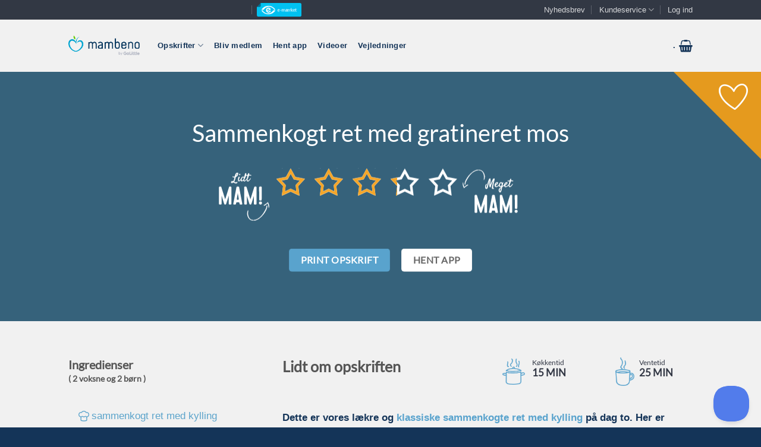

--- FILE ---
content_type: text/html; charset=UTF-8
request_url: https://mambeno.dk/opskrifter/sammenkogt-ret-jordskok-kartoffelmos/
body_size: 64561
content:
<!DOCTYPE html>
<!--[if IE 9 ]> <html lang="da-DK" class="ie9 loading-site no-js bg-fill"> <![endif]-->
<!--[if IE 8 ]> <html lang="da-DK" class="ie8 loading-site no-js bg-fill"> <![endif]-->
<!--[if (gte IE 9)|!(IE)]><!--><html lang="da-DK" class="loading-site no-js bg-fill"> <!--<![endif]-->
<head>
	<meta charset="UTF-8" /><script type="text/javascript">(window.NREUM||(NREUM={})).init={privacy:{cookies_enabled:true},ajax:{deny_list:["bam.eu01.nr-data.net"]},feature_flags:["soft_nav"],distributed_tracing:{enabled:true}};(window.NREUM||(NREUM={})).loader_config={agentID:"538753495",accountID:"3545606",trustKey:"3545606",xpid:"VwMDVFBTDhAEUFdXDwcCVlA=",licenseKey:"NRJS-e55359610bf7721793e",applicationID:"446586504",browserID:"538753495"};;/*! For license information please see nr-loader-spa-1.308.0.min.js.LICENSE.txt */
(()=>{var e,t,r={384:(e,t,r)=>{"use strict";r.d(t,{NT:()=>a,US:()=>u,Zm:()=>o,bQ:()=>d,dV:()=>c,pV:()=>l});var n=r(6154),i=r(1863),s=r(1910);const a={beacon:"bam.nr-data.net",errorBeacon:"bam.nr-data.net"};function o(){return n.gm.NREUM||(n.gm.NREUM={}),void 0===n.gm.newrelic&&(n.gm.newrelic=n.gm.NREUM),n.gm.NREUM}function c(){let e=o();return e.o||(e.o={ST:n.gm.setTimeout,SI:n.gm.setImmediate||n.gm.setInterval,CT:n.gm.clearTimeout,XHR:n.gm.XMLHttpRequest,REQ:n.gm.Request,EV:n.gm.Event,PR:n.gm.Promise,MO:n.gm.MutationObserver,FETCH:n.gm.fetch,WS:n.gm.WebSocket},(0,s.i)(...Object.values(e.o))),e}function d(e,t){let r=o();r.initializedAgents??={},t.initializedAt={ms:(0,i.t)(),date:new Date},r.initializedAgents[e]=t}function u(e,t){o()[e]=t}function l(){return function(){let e=o();const t=e.info||{};e.info={beacon:a.beacon,errorBeacon:a.errorBeacon,...t}}(),function(){let e=o();const t=e.init||{};e.init={...t}}(),c(),function(){let e=o();const t=e.loader_config||{};e.loader_config={...t}}(),o()}},782:(e,t,r)=>{"use strict";r.d(t,{T:()=>n});const n=r(860).K7.pageViewTiming},860:(e,t,r)=>{"use strict";r.d(t,{$J:()=>u,K7:()=>c,P3:()=>d,XX:()=>i,Yy:()=>o,df:()=>s,qY:()=>n,v4:()=>a});const n="events",i="jserrors",s="browser/blobs",a="rum",o="browser/logs",c={ajax:"ajax",genericEvents:"generic_events",jserrors:i,logging:"logging",metrics:"metrics",pageAction:"page_action",pageViewEvent:"page_view_event",pageViewTiming:"page_view_timing",sessionReplay:"session_replay",sessionTrace:"session_trace",softNav:"soft_navigations",spa:"spa"},d={[c.pageViewEvent]:1,[c.pageViewTiming]:2,[c.metrics]:3,[c.jserrors]:4,[c.spa]:5,[c.ajax]:6,[c.sessionTrace]:7,[c.softNav]:8,[c.sessionReplay]:9,[c.logging]:10,[c.genericEvents]:11},u={[c.pageViewEvent]:a,[c.pageViewTiming]:n,[c.ajax]:n,[c.spa]:n,[c.softNav]:n,[c.metrics]:i,[c.jserrors]:i,[c.sessionTrace]:s,[c.sessionReplay]:s,[c.logging]:o,[c.genericEvents]:"ins"}},944:(e,t,r)=>{"use strict";r.d(t,{R:()=>i});var n=r(3241);function i(e,t){"function"==typeof console.debug&&(console.debug("New Relic Warning: https://github.com/newrelic/newrelic-browser-agent/blob/main/docs/warning-codes.md#".concat(e),t),(0,n.W)({agentIdentifier:null,drained:null,type:"data",name:"warn",feature:"warn",data:{code:e,secondary:t}}))}},993:(e,t,r)=>{"use strict";r.d(t,{A$:()=>s,ET:()=>a,TZ:()=>o,p_:()=>i});var n=r(860);const i={ERROR:"ERROR",WARN:"WARN",INFO:"INFO",DEBUG:"DEBUG",TRACE:"TRACE"},s={OFF:0,ERROR:1,WARN:2,INFO:3,DEBUG:4,TRACE:5},a="log",o=n.K7.logging},1541:(e,t,r)=>{"use strict";r.d(t,{U:()=>i,f:()=>n});const n={MFE:"MFE",BA:"BA"};function i(e,t){if(2!==t?.harvestEndpointVersion)return{};const r=t.agentRef.runtime.appMetadata.agents[0].entityGuid;return e?{"source.id":e.id,"source.name":e.name,"source.type":e.type,"parent.id":e.parent?.id||r,"parent.type":e.parent?.type||n.BA}:{"entity.guid":r,appId:t.agentRef.info.applicationID}}},1687:(e,t,r)=>{"use strict";r.d(t,{Ak:()=>d,Ze:()=>h,x3:()=>u});var n=r(3241),i=r(7836),s=r(3606),a=r(860),o=r(2646);const c={};function d(e,t){const r={staged:!1,priority:a.P3[t]||0};l(e),c[e].get(t)||c[e].set(t,r)}function u(e,t){e&&c[e]&&(c[e].get(t)&&c[e].delete(t),p(e,t,!1),c[e].size&&f(e))}function l(e){if(!e)throw new Error("agentIdentifier required");c[e]||(c[e]=new Map)}function h(e="",t="feature",r=!1){if(l(e),!e||!c[e].get(t)||r)return p(e,t);c[e].get(t).staged=!0,f(e)}function f(e){const t=Array.from(c[e]);t.every(([e,t])=>t.staged)&&(t.sort((e,t)=>e[1].priority-t[1].priority),t.forEach(([t])=>{c[e].delete(t),p(e,t)}))}function p(e,t,r=!0){const a=e?i.ee.get(e):i.ee,c=s.i.handlers;if(!a.aborted&&a.backlog&&c){if((0,n.W)({agentIdentifier:e,type:"lifecycle",name:"drain",feature:t}),r){const e=a.backlog[t],r=c[t];if(r){for(let t=0;e&&t<e.length;++t)g(e[t],r);Object.entries(r).forEach(([e,t])=>{Object.values(t||{}).forEach(t=>{t[0]?.on&&t[0]?.context()instanceof o.y&&t[0].on(e,t[1])})})}}a.isolatedBacklog||delete c[t],a.backlog[t]=null,a.emit("drain-"+t,[])}}function g(e,t){var r=e[1];Object.values(t[r]||{}).forEach(t=>{var r=e[0];if(t[0]===r){var n=t[1],i=e[3],s=e[2];n.apply(i,s)}})}},1738:(e,t,r)=>{"use strict";r.d(t,{U:()=>f,Y:()=>h});var n=r(3241),i=r(9908),s=r(1863),a=r(944),o=r(5701),c=r(3969),d=r(8362),u=r(860),l=r(4261);function h(e,t,r,s){const h=s||r;!h||h[e]&&h[e]!==d.d.prototype[e]||(h[e]=function(){(0,i.p)(c.xV,["API/"+e+"/called"],void 0,u.K7.metrics,r.ee),(0,n.W)({agentIdentifier:r.agentIdentifier,drained:!!o.B?.[r.agentIdentifier],type:"data",name:"api",feature:l.Pl+e,data:{}});try{return t.apply(this,arguments)}catch(e){(0,a.R)(23,e)}})}function f(e,t,r,n,a){const o=e.info;null===r?delete o.jsAttributes[t]:o.jsAttributes[t]=r,(a||null===r)&&(0,i.p)(l.Pl+n,[(0,s.t)(),t,r],void 0,"session",e.ee)}},1741:(e,t,r)=>{"use strict";r.d(t,{W:()=>s});var n=r(944),i=r(4261);class s{#e(e,...t){if(this[e]!==s.prototype[e])return this[e](...t);(0,n.R)(35,e)}addPageAction(e,t){return this.#e(i.hG,e,t)}register(e){return this.#e(i.eY,e)}recordCustomEvent(e,t){return this.#e(i.fF,e,t)}setPageViewName(e,t){return this.#e(i.Fw,e,t)}setCustomAttribute(e,t,r){return this.#e(i.cD,e,t,r)}noticeError(e,t){return this.#e(i.o5,e,t)}setUserId(e,t=!1){return this.#e(i.Dl,e,t)}setApplicationVersion(e){return this.#e(i.nb,e)}setErrorHandler(e){return this.#e(i.bt,e)}addRelease(e,t){return this.#e(i.k6,e,t)}log(e,t){return this.#e(i.$9,e,t)}start(){return this.#e(i.d3)}finished(e){return this.#e(i.BL,e)}recordReplay(){return this.#e(i.CH)}pauseReplay(){return this.#e(i.Tb)}addToTrace(e){return this.#e(i.U2,e)}setCurrentRouteName(e){return this.#e(i.PA,e)}interaction(e){return this.#e(i.dT,e)}wrapLogger(e,t,r){return this.#e(i.Wb,e,t,r)}measure(e,t){return this.#e(i.V1,e,t)}consent(e){return this.#e(i.Pv,e)}}},1863:(e,t,r)=>{"use strict";function n(){return Math.floor(performance.now())}r.d(t,{t:()=>n})},1910:(e,t,r)=>{"use strict";r.d(t,{i:()=>s});var n=r(944);const i=new Map;function s(...e){return e.every(e=>{if(i.has(e))return i.get(e);const t="function"==typeof e?e.toString():"",r=t.includes("[native code]"),s=t.includes("nrWrapper");return r||s||(0,n.R)(64,e?.name||t),i.set(e,r),r})}},2555:(e,t,r)=>{"use strict";r.d(t,{D:()=>o,f:()=>a});var n=r(384),i=r(8122);const s={beacon:n.NT.beacon,errorBeacon:n.NT.errorBeacon,licenseKey:void 0,applicationID:void 0,sa:void 0,queueTime:void 0,applicationTime:void 0,ttGuid:void 0,user:void 0,account:void 0,product:void 0,extra:void 0,jsAttributes:{},userAttributes:void 0,atts:void 0,transactionName:void 0,tNamePlain:void 0};function a(e){try{return!!e.licenseKey&&!!e.errorBeacon&&!!e.applicationID}catch(e){return!1}}const o=e=>(0,i.a)(e,s)},2614:(e,t,r)=>{"use strict";r.d(t,{BB:()=>a,H3:()=>n,g:()=>d,iL:()=>c,tS:()=>o,uh:()=>i,wk:()=>s});const n="NRBA",i="SESSION",s=144e5,a=18e5,o={STARTED:"session-started",PAUSE:"session-pause",RESET:"session-reset",RESUME:"session-resume",UPDATE:"session-update"},c={SAME_TAB:"same-tab",CROSS_TAB:"cross-tab"},d={OFF:0,FULL:1,ERROR:2}},2646:(e,t,r)=>{"use strict";r.d(t,{y:()=>n});class n{constructor(e){this.contextId=e}}},2843:(e,t,r)=>{"use strict";r.d(t,{G:()=>s,u:()=>i});var n=r(3878);function i(e,t=!1,r,i){(0,n.DD)("visibilitychange",function(){if(t)return void("hidden"===document.visibilityState&&e());e(document.visibilityState)},r,i)}function s(e,t,r){(0,n.sp)("pagehide",e,t,r)}},3241:(e,t,r)=>{"use strict";r.d(t,{W:()=>s});var n=r(6154);const i="newrelic";function s(e={}){try{n.gm.dispatchEvent(new CustomEvent(i,{detail:e}))}catch(e){}}},3304:(e,t,r)=>{"use strict";r.d(t,{A:()=>s});var n=r(7836);const i=()=>{const e=new WeakSet;return(t,r)=>{if("object"==typeof r&&null!==r){if(e.has(r))return;e.add(r)}return r}};function s(e){try{return JSON.stringify(e,i())??""}catch(e){try{n.ee.emit("internal-error",[e])}catch(e){}return""}}},3333:(e,t,r)=>{"use strict";r.d(t,{$v:()=>u,TZ:()=>n,Xh:()=>c,Zp:()=>i,kd:()=>d,mq:()=>o,nf:()=>a,qN:()=>s});const n=r(860).K7.genericEvents,i=["auxclick","click","copy","keydown","paste","scrollend"],s=["focus","blur"],a=4,o=1e3,c=2e3,d=["PageAction","UserAction","BrowserPerformance"],u={RESOURCES:"experimental.resources",REGISTER:"register"}},3434:(e,t,r)=>{"use strict";r.d(t,{Jt:()=>s,YM:()=>d});var n=r(7836),i=r(5607);const s="nr@original:".concat(i.W),a=50;var o=Object.prototype.hasOwnProperty,c=!1;function d(e,t){return e||(e=n.ee),r.inPlace=function(e,t,n,i,s){n||(n="");const a="-"===n.charAt(0);for(let o=0;o<t.length;o++){const c=t[o],d=e[c];l(d)||(e[c]=r(d,a?c+n:n,i,c,s))}},r.flag=s,r;function r(t,r,n,c,d){return l(t)?t:(r||(r=""),nrWrapper[s]=t,function(e,t,r){if(Object.defineProperty&&Object.keys)try{return Object.keys(e).forEach(function(r){Object.defineProperty(t,r,{get:function(){return e[r]},set:function(t){return e[r]=t,t}})}),t}catch(e){u([e],r)}for(var n in e)o.call(e,n)&&(t[n]=e[n])}(t,nrWrapper,e),nrWrapper);function nrWrapper(){var s,o,l,h;let f;try{o=this,s=[...arguments],l="function"==typeof n?n(s,o):n||{}}catch(t){u([t,"",[s,o,c],l],e)}i(r+"start",[s,o,c],l,d);const p=performance.now();let g;try{return h=t.apply(o,s),g=performance.now(),h}catch(e){throw g=performance.now(),i(r+"err",[s,o,e],l,d),f=e,f}finally{const e=g-p,t={start:p,end:g,duration:e,isLongTask:e>=a,methodName:c,thrownError:f};t.isLongTask&&i("long-task",[t,o],l,d),i(r+"end",[s,o,h],l,d)}}}function i(r,n,i,s){if(!c||t){var a=c;c=!0;try{e.emit(r,n,i,t,s)}catch(t){u([t,r,n,i],e)}c=a}}}function u(e,t){t||(t=n.ee);try{t.emit("internal-error",e)}catch(e){}}function l(e){return!(e&&"function"==typeof e&&e.apply&&!e[s])}},3606:(e,t,r)=>{"use strict";r.d(t,{i:()=>s});var n=r(9908);s.on=a;var i=s.handlers={};function s(e,t,r,s){a(s||n.d,i,e,t,r)}function a(e,t,r,i,s){s||(s="feature"),e||(e=n.d);var a=t[s]=t[s]||{};(a[r]=a[r]||[]).push([e,i])}},3738:(e,t,r)=>{"use strict";r.d(t,{He:()=>i,Kp:()=>o,Lc:()=>d,Rz:()=>u,TZ:()=>n,bD:()=>s,d3:()=>a,jx:()=>l,sl:()=>h,uP:()=>c});const n=r(860).K7.sessionTrace,i="bstResource",s="resource",a="-start",o="-end",c="fn"+a,d="fn"+o,u="pushState",l=1e3,h=3e4},3785:(e,t,r)=>{"use strict";r.d(t,{R:()=>c,b:()=>d});var n=r(9908),i=r(1863),s=r(860),a=r(3969),o=r(993);function c(e,t,r={},c=o.p_.INFO,d=!0,u,l=(0,i.t)()){(0,n.p)(a.xV,["API/logging/".concat(c.toLowerCase(),"/called")],void 0,s.K7.metrics,e),(0,n.p)(o.ET,[l,t,r,c,d,u],void 0,s.K7.logging,e)}function d(e){return"string"==typeof e&&Object.values(o.p_).some(t=>t===e.toUpperCase().trim())}},3878:(e,t,r)=>{"use strict";function n(e,t){return{capture:e,passive:!1,signal:t}}function i(e,t,r=!1,i){window.addEventListener(e,t,n(r,i))}function s(e,t,r=!1,i){document.addEventListener(e,t,n(r,i))}r.d(t,{DD:()=>s,jT:()=>n,sp:()=>i})},3962:(e,t,r)=>{"use strict";r.d(t,{AM:()=>a,O2:()=>l,OV:()=>s,Qu:()=>h,TZ:()=>c,ih:()=>f,pP:()=>o,t1:()=>u,tC:()=>i,wD:()=>d});var n=r(860);const i=["click","keydown","submit"],s="popstate",a="api",o="initialPageLoad",c=n.K7.softNav,d=5e3,u=500,l={INITIAL_PAGE_LOAD:"",ROUTE_CHANGE:1,UNSPECIFIED:2},h={INTERACTION:1,AJAX:2,CUSTOM_END:3,CUSTOM_TRACER:4},f={IP:"in progress",PF:"pending finish",FIN:"finished",CAN:"cancelled"}},3969:(e,t,r)=>{"use strict";r.d(t,{TZ:()=>n,XG:()=>o,rs:()=>i,xV:()=>a,z_:()=>s});const n=r(860).K7.metrics,i="sm",s="cm",a="storeSupportabilityMetrics",o="storeEventMetrics"},4234:(e,t,r)=>{"use strict";r.d(t,{W:()=>s});var n=r(7836),i=r(1687);class s{constructor(e,t){this.agentIdentifier=e,this.ee=n.ee.get(e),this.featureName=t,this.blocked=!1}deregisterDrain(){(0,i.x3)(this.agentIdentifier,this.featureName)}}},4261:(e,t,r)=>{"use strict";r.d(t,{$9:()=>u,BL:()=>c,CH:()=>p,Dl:()=>R,Fw:()=>w,PA:()=>v,Pl:()=>n,Pv:()=>A,Tb:()=>h,U2:()=>a,V1:()=>E,Wb:()=>T,bt:()=>y,cD:()=>b,d3:()=>x,dT:()=>d,eY:()=>g,fF:()=>f,hG:()=>s,hw:()=>i,k6:()=>o,nb:()=>m,o5:()=>l});const n="api-",i=n+"ixn-",s="addPageAction",a="addToTrace",o="addRelease",c="finished",d="interaction",u="log",l="noticeError",h="pauseReplay",f="recordCustomEvent",p="recordReplay",g="register",m="setApplicationVersion",v="setCurrentRouteName",b="setCustomAttribute",y="setErrorHandler",w="setPageViewName",R="setUserId",x="start",T="wrapLogger",E="measure",A="consent"},5205:(e,t,r)=>{"use strict";r.d(t,{j:()=>S});var n=r(384),i=r(1741);var s=r(2555),a=r(3333);const o=e=>{if(!e||"string"!=typeof e)return!1;try{document.createDocumentFragment().querySelector(e)}catch{return!1}return!0};var c=r(2614),d=r(944),u=r(8122);const l="[data-nr-mask]",h=e=>(0,u.a)(e,(()=>{const e={feature_flags:[],experimental:{allow_registered_children:!1,resources:!1},mask_selector:"*",block_selector:"[data-nr-block]",mask_input_options:{color:!1,date:!1,"datetime-local":!1,email:!1,month:!1,number:!1,range:!1,search:!1,tel:!1,text:!1,time:!1,url:!1,week:!1,textarea:!1,select:!1,password:!0}};return{ajax:{deny_list:void 0,block_internal:!0,enabled:!0,autoStart:!0},api:{get allow_registered_children(){return e.feature_flags.includes(a.$v.REGISTER)||e.experimental.allow_registered_children},set allow_registered_children(t){e.experimental.allow_registered_children=t},duplicate_registered_data:!1},browser_consent_mode:{enabled:!1},distributed_tracing:{enabled:void 0,exclude_newrelic_header:void 0,cors_use_newrelic_header:void 0,cors_use_tracecontext_headers:void 0,allowed_origins:void 0},get feature_flags(){return e.feature_flags},set feature_flags(t){e.feature_flags=t},generic_events:{enabled:!0,autoStart:!0},harvest:{interval:30},jserrors:{enabled:!0,autoStart:!0},logging:{enabled:!0,autoStart:!0},metrics:{enabled:!0,autoStart:!0},obfuscate:void 0,page_action:{enabled:!0},page_view_event:{enabled:!0,autoStart:!0},page_view_timing:{enabled:!0,autoStart:!0},performance:{capture_marks:!1,capture_measures:!1,capture_detail:!0,resources:{get enabled(){return e.feature_flags.includes(a.$v.RESOURCES)||e.experimental.resources},set enabled(t){e.experimental.resources=t},asset_types:[],first_party_domains:[],ignore_newrelic:!0}},privacy:{cookies_enabled:!0},proxy:{assets:void 0,beacon:void 0},session:{expiresMs:c.wk,inactiveMs:c.BB},session_replay:{autoStart:!0,enabled:!1,preload:!1,sampling_rate:10,error_sampling_rate:100,collect_fonts:!1,inline_images:!1,fix_stylesheets:!0,mask_all_inputs:!0,get mask_text_selector(){return e.mask_selector},set mask_text_selector(t){o(t)?e.mask_selector="".concat(t,",").concat(l):""===t||null===t?e.mask_selector=l:(0,d.R)(5,t)},get block_class(){return"nr-block"},get ignore_class(){return"nr-ignore"},get mask_text_class(){return"nr-mask"},get block_selector(){return e.block_selector},set block_selector(t){o(t)?e.block_selector+=",".concat(t):""!==t&&(0,d.R)(6,t)},get mask_input_options(){return e.mask_input_options},set mask_input_options(t){t&&"object"==typeof t?e.mask_input_options={...t,password:!0}:(0,d.R)(7,t)}},session_trace:{enabled:!0,autoStart:!0},soft_navigations:{enabled:!0,autoStart:!0},spa:{enabled:!0,autoStart:!0},ssl:void 0,user_actions:{enabled:!0,elementAttributes:["id","className","tagName","type"]}}})());var f=r(6154),p=r(9324);let g=0;const m={buildEnv:p.F3,distMethod:p.Xs,version:p.xv,originTime:f.WN},v={consented:!1},b={appMetadata:{},get consented(){return this.session?.state?.consent||v.consented},set consented(e){v.consented=e},customTransaction:void 0,denyList:void 0,disabled:!1,harvester:void 0,isolatedBacklog:!1,isRecording:!1,loaderType:void 0,maxBytes:3e4,obfuscator:void 0,onerror:void 0,ptid:void 0,releaseIds:{},session:void 0,timeKeeper:void 0,registeredEntities:[],jsAttributesMetadata:{bytes:0},get harvestCount(){return++g}},y=e=>{const t=(0,u.a)(e,b),r=Object.keys(m).reduce((e,t)=>(e[t]={value:m[t],writable:!1,configurable:!0,enumerable:!0},e),{});return Object.defineProperties(t,r)};var w=r(5701);const R=e=>{const t=e.startsWith("http");e+="/",r.p=t?e:"https://"+e};var x=r(7836),T=r(3241);const E={accountID:void 0,trustKey:void 0,agentID:void 0,licenseKey:void 0,applicationID:void 0,xpid:void 0},A=e=>(0,u.a)(e,E),_=new Set;function S(e,t={},r,a){let{init:o,info:c,loader_config:d,runtime:u={},exposed:l=!0}=t;if(!c){const e=(0,n.pV)();o=e.init,c=e.info,d=e.loader_config}e.init=h(o||{}),e.loader_config=A(d||{}),c.jsAttributes??={},f.bv&&(c.jsAttributes.isWorker=!0),e.info=(0,s.D)(c);const p=e.init,g=[c.beacon,c.errorBeacon];_.has(e.agentIdentifier)||(p.proxy.assets&&(R(p.proxy.assets),g.push(p.proxy.assets)),p.proxy.beacon&&g.push(p.proxy.beacon),e.beacons=[...g],function(e){const t=(0,n.pV)();Object.getOwnPropertyNames(i.W.prototype).forEach(r=>{const n=i.W.prototype[r];if("function"!=typeof n||"constructor"===n)return;let s=t[r];e[r]&&!1!==e.exposed&&"micro-agent"!==e.runtime?.loaderType&&(t[r]=(...t)=>{const n=e[r](...t);return s?s(...t):n})})}(e),(0,n.US)("activatedFeatures",w.B)),u.denyList=[...p.ajax.deny_list||[],...p.ajax.block_internal?g:[]],u.ptid=e.agentIdentifier,u.loaderType=r,e.runtime=y(u),_.has(e.agentIdentifier)||(e.ee=x.ee.get(e.agentIdentifier),e.exposed=l,(0,T.W)({agentIdentifier:e.agentIdentifier,drained:!!w.B?.[e.agentIdentifier],type:"lifecycle",name:"initialize",feature:void 0,data:e.config})),_.add(e.agentIdentifier)}},5270:(e,t,r)=>{"use strict";r.d(t,{Aw:()=>a,SR:()=>s,rF:()=>o});var n=r(384),i=r(7767);function s(e){return!!(0,n.dV)().o.MO&&(0,i.V)(e)&&!0===e?.session_trace.enabled}function a(e){return!0===e?.session_replay.preload&&s(e)}function o(e,t){try{if("string"==typeof t?.type){if("password"===t.type.toLowerCase())return"*".repeat(e?.length||0);if(void 0!==t?.dataset?.nrUnmask||t?.classList?.contains("nr-unmask"))return e}}catch(e){}return"string"==typeof e?e.replace(/[\S]/g,"*"):"*".repeat(e?.length||0)}},5289:(e,t,r)=>{"use strict";r.d(t,{GG:()=>a,Qr:()=>c,sB:()=>o});var n=r(3878),i=r(6389);function s(){return"undefined"==typeof document||"complete"===document.readyState}function a(e,t){if(s())return e();const r=(0,i.J)(e),a=setInterval(()=>{s()&&(clearInterval(a),r())},500);(0,n.sp)("load",r,t)}function o(e){if(s())return e();(0,n.DD)("DOMContentLoaded",e)}function c(e){if(s())return e();(0,n.sp)("popstate",e)}},5607:(e,t,r)=>{"use strict";r.d(t,{W:()=>n});const n=(0,r(9566).bz)()},5701:(e,t,r)=>{"use strict";r.d(t,{B:()=>s,t:()=>a});var n=r(3241);const i=new Set,s={};function a(e,t){const r=t.agentIdentifier;s[r]??={},e&&"object"==typeof e&&(i.has(r)||(t.ee.emit("rumresp",[e]),s[r]=e,i.add(r),(0,n.W)({agentIdentifier:r,loaded:!0,drained:!0,type:"lifecycle",name:"load",feature:void 0,data:e})))}},6154:(e,t,r)=>{"use strict";r.d(t,{OF:()=>d,RI:()=>i,WN:()=>h,bv:()=>s,eN:()=>f,gm:()=>a,lR:()=>l,m:()=>c,mw:()=>o,sb:()=>u});var n=r(1863);const i="undefined"!=typeof window&&!!window.document,s="undefined"!=typeof WorkerGlobalScope&&("undefined"!=typeof self&&self instanceof WorkerGlobalScope&&self.navigator instanceof WorkerNavigator||"undefined"!=typeof globalThis&&globalThis instanceof WorkerGlobalScope&&globalThis.navigator instanceof WorkerNavigator),a=i?window:"undefined"!=typeof WorkerGlobalScope&&("undefined"!=typeof self&&self instanceof WorkerGlobalScope&&self||"undefined"!=typeof globalThis&&globalThis instanceof WorkerGlobalScope&&globalThis),o=Boolean("hidden"===a?.document?.visibilityState),c=""+a?.location,d=/iPad|iPhone|iPod/.test(a.navigator?.userAgent),u=d&&"undefined"==typeof SharedWorker,l=(()=>{const e=a.navigator?.userAgent?.match(/Firefox[/\s](\d+\.\d+)/);return Array.isArray(e)&&e.length>=2?+e[1]:0})(),h=Date.now()-(0,n.t)(),f=()=>"undefined"!=typeof PerformanceNavigationTiming&&a?.performance?.getEntriesByType("navigation")?.[0]?.responseStart},6344:(e,t,r)=>{"use strict";r.d(t,{BB:()=>u,Qb:()=>l,TZ:()=>i,Ug:()=>a,Vh:()=>s,_s:()=>o,bc:()=>d,yP:()=>c});var n=r(2614);const i=r(860).K7.sessionReplay,s="errorDuringReplay",a=.12,o={DomContentLoaded:0,Load:1,FullSnapshot:2,IncrementalSnapshot:3,Meta:4,Custom:5},c={[n.g.ERROR]:15e3,[n.g.FULL]:3e5,[n.g.OFF]:0},d={RESET:{message:"Session was reset",sm:"Reset"},IMPORT:{message:"Recorder failed to import",sm:"Import"},TOO_MANY:{message:"429: Too Many Requests",sm:"Too-Many"},TOO_BIG:{message:"Payload was too large",sm:"Too-Big"},CROSS_TAB:{message:"Session Entity was set to OFF on another tab",sm:"Cross-Tab"},ENTITLEMENTS:{message:"Session Replay is not allowed and will not be started",sm:"Entitlement"}},u=5e3,l={API:"api",RESUME:"resume",SWITCH_TO_FULL:"switchToFull",INITIALIZE:"initialize",PRELOAD:"preload"}},6389:(e,t,r)=>{"use strict";function n(e,t=500,r={}){const n=r?.leading||!1;let i;return(...r)=>{n&&void 0===i&&(e.apply(this,r),i=setTimeout(()=>{i=clearTimeout(i)},t)),n||(clearTimeout(i),i=setTimeout(()=>{e.apply(this,r)},t))}}function i(e){let t=!1;return(...r)=>{t||(t=!0,e.apply(this,r))}}r.d(t,{J:()=>i,s:()=>n})},6630:(e,t,r)=>{"use strict";r.d(t,{T:()=>n});const n=r(860).K7.pageViewEvent},6774:(e,t,r)=>{"use strict";r.d(t,{T:()=>n});const n=r(860).K7.jserrors},7295:(e,t,r)=>{"use strict";r.d(t,{Xv:()=>a,gX:()=>i,iW:()=>s});var n=[];function i(e){if(!e||s(e))return!1;if(0===n.length)return!0;if("*"===n[0].hostname)return!1;for(var t=0;t<n.length;t++){var r=n[t];if(r.hostname.test(e.hostname)&&r.pathname.test(e.pathname))return!1}return!0}function s(e){return void 0===e.hostname}function a(e){if(n=[],e&&e.length)for(var t=0;t<e.length;t++){let r=e[t];if(!r)continue;if("*"===r)return void(n=[{hostname:"*"}]);0===r.indexOf("http://")?r=r.substring(7):0===r.indexOf("https://")&&(r=r.substring(8));const i=r.indexOf("/");let s,a;i>0?(s=r.substring(0,i),a=r.substring(i)):(s=r,a="*");let[c]=s.split(":");n.push({hostname:o(c),pathname:o(a,!0)})}}function o(e,t=!1){const r=e.replace(/[.+?^${}()|[\]\\]/g,e=>"\\"+e).replace(/\*/g,".*?");return new RegExp((t?"^":"")+r+"$")}},7485:(e,t,r)=>{"use strict";r.d(t,{D:()=>i});var n=r(6154);function i(e){if(0===(e||"").indexOf("data:"))return{protocol:"data"};try{const t=new URL(e,location.href),r={port:t.port,hostname:t.hostname,pathname:t.pathname,search:t.search,protocol:t.protocol.slice(0,t.protocol.indexOf(":")),sameOrigin:t.protocol===n.gm?.location?.protocol&&t.host===n.gm?.location?.host};return r.port&&""!==r.port||("http:"===t.protocol&&(r.port="80"),"https:"===t.protocol&&(r.port="443")),r.pathname&&""!==r.pathname?r.pathname.startsWith("/")||(r.pathname="/".concat(r.pathname)):r.pathname="/",r}catch(e){return{}}}},7699:(e,t,r)=>{"use strict";r.d(t,{It:()=>s,KC:()=>o,No:()=>i,qh:()=>a});var n=r(860);const i=16e3,s=1e6,a="SESSION_ERROR",o={[n.K7.logging]:!0,[n.K7.genericEvents]:!1,[n.K7.jserrors]:!1,[n.K7.ajax]:!1}},7767:(e,t,r)=>{"use strict";r.d(t,{V:()=>i});var n=r(6154);const i=e=>n.RI&&!0===e?.privacy.cookies_enabled},7836:(e,t,r)=>{"use strict";r.d(t,{P:()=>o,ee:()=>c});var n=r(384),i=r(8990),s=r(2646),a=r(5607);const o="nr@context:".concat(a.W),c=function e(t,r){var n={},a={},u={},l=!1;try{l=16===r.length&&d.initializedAgents?.[r]?.runtime.isolatedBacklog}catch(e){}var h={on:p,addEventListener:p,removeEventListener:function(e,t){var r=n[e];if(!r)return;for(var i=0;i<r.length;i++)r[i]===t&&r.splice(i,1)},emit:function(e,r,n,i,s){!1!==s&&(s=!0);if(c.aborted&&!i)return;t&&s&&t.emit(e,r,n);var o=f(n);g(e).forEach(e=>{e.apply(o,r)});var d=v()[a[e]];d&&d.push([h,e,r,o]);return o},get:m,listeners:g,context:f,buffer:function(e,t){const r=v();if(t=t||"feature",h.aborted)return;Object.entries(e||{}).forEach(([e,n])=>{a[n]=t,t in r||(r[t]=[])})},abort:function(){h._aborted=!0,Object.keys(h.backlog).forEach(e=>{delete h.backlog[e]})},isBuffering:function(e){return!!v()[a[e]]},debugId:r,backlog:l?{}:t&&"object"==typeof t.backlog?t.backlog:{},isolatedBacklog:l};return Object.defineProperty(h,"aborted",{get:()=>{let e=h._aborted||!1;return e||(t&&(e=t.aborted),e)}}),h;function f(e){return e&&e instanceof s.y?e:e?(0,i.I)(e,o,()=>new s.y(o)):new s.y(o)}function p(e,t){n[e]=g(e).concat(t)}function g(e){return n[e]||[]}function m(t){return u[t]=u[t]||e(h,t)}function v(){return h.backlog}}(void 0,"globalEE"),d=(0,n.Zm)();d.ee||(d.ee=c)},8122:(e,t,r)=>{"use strict";r.d(t,{a:()=>i});var n=r(944);function i(e,t){try{if(!e||"object"!=typeof e)return(0,n.R)(3);if(!t||"object"!=typeof t)return(0,n.R)(4);const r=Object.create(Object.getPrototypeOf(t),Object.getOwnPropertyDescriptors(t)),s=0===Object.keys(r).length?e:r;for(let a in s)if(void 0!==e[a])try{if(null===e[a]){r[a]=null;continue}Array.isArray(e[a])&&Array.isArray(t[a])?r[a]=Array.from(new Set([...e[a],...t[a]])):"object"==typeof e[a]&&"object"==typeof t[a]?r[a]=i(e[a],t[a]):r[a]=e[a]}catch(e){r[a]||(0,n.R)(1,e)}return r}catch(e){(0,n.R)(2,e)}}},8139:(e,t,r)=>{"use strict";r.d(t,{u:()=>h});var n=r(7836),i=r(3434),s=r(8990),a=r(6154);const o={},c=a.gm.XMLHttpRequest,d="addEventListener",u="removeEventListener",l="nr@wrapped:".concat(n.P);function h(e){var t=function(e){return(e||n.ee).get("events")}(e);if(o[t.debugId]++)return t;o[t.debugId]=1;var r=(0,i.YM)(t,!0);function h(e){r.inPlace(e,[d,u],"-",p)}function p(e,t){return e[1]}return"getPrototypeOf"in Object&&(a.RI&&f(document,h),c&&f(c.prototype,h),f(a.gm,h)),t.on(d+"-start",function(e,t){var n=e[1];if(null!==n&&("function"==typeof n||"object"==typeof n)&&"newrelic"!==e[0]){var i=(0,s.I)(n,l,function(){var e={object:function(){if("function"!=typeof n.handleEvent)return;return n.handleEvent.apply(n,arguments)},function:n}[typeof n];return e?r(e,"fn-",null,e.name||"anonymous"):n});this.wrapped=e[1]=i}}),t.on(u+"-start",function(e){e[1]=this.wrapped||e[1]}),t}function f(e,t,...r){let n=e;for(;"object"==typeof n&&!Object.prototype.hasOwnProperty.call(n,d);)n=Object.getPrototypeOf(n);n&&t(n,...r)}},8362:(e,t,r)=>{"use strict";r.d(t,{d:()=>s});var n=r(9566),i=r(1741);class s extends i.W{agentIdentifier=(0,n.LA)(16)}},8374:(e,t,r)=>{r.nc=(()=>{try{return document?.currentScript?.nonce}catch(e){}return""})()},8990:(e,t,r)=>{"use strict";r.d(t,{I:()=>i});var n=Object.prototype.hasOwnProperty;function i(e,t,r){if(n.call(e,t))return e[t];var i=r();if(Object.defineProperty&&Object.keys)try{return Object.defineProperty(e,t,{value:i,writable:!0,enumerable:!1}),i}catch(e){}return e[t]=i,i}},9119:(e,t,r)=>{"use strict";r.d(t,{L:()=>s});var n=/([^?#]*)[^#]*(#[^?]*|$).*/,i=/([^?#]*)().*/;function s(e,t){return e?e.replace(t?n:i,"$1$2"):e}},9300:(e,t,r)=>{"use strict";r.d(t,{T:()=>n});const n=r(860).K7.ajax},9324:(e,t,r)=>{"use strict";r.d(t,{AJ:()=>a,F3:()=>i,Xs:()=>s,Yq:()=>o,xv:()=>n});const n="1.308.0",i="PROD",s="CDN",a="@newrelic/rrweb",o="1.0.1"},9566:(e,t,r)=>{"use strict";r.d(t,{LA:()=>o,ZF:()=>c,bz:()=>a,el:()=>d});var n=r(6154);const i="xxxxxxxx-xxxx-4xxx-yxxx-xxxxxxxxxxxx";function s(e,t){return e?15&e[t]:16*Math.random()|0}function a(){const e=n.gm?.crypto||n.gm?.msCrypto;let t,r=0;return e&&e.getRandomValues&&(t=e.getRandomValues(new Uint8Array(30))),i.split("").map(e=>"x"===e?s(t,r++).toString(16):"y"===e?(3&s()|8).toString(16):e).join("")}function o(e){const t=n.gm?.crypto||n.gm?.msCrypto;let r,i=0;t&&t.getRandomValues&&(r=t.getRandomValues(new Uint8Array(e)));const a=[];for(var o=0;o<e;o++)a.push(s(r,i++).toString(16));return a.join("")}function c(){return o(16)}function d(){return o(32)}},9908:(e,t,r)=>{"use strict";r.d(t,{d:()=>n,p:()=>i});var n=r(7836).ee.get("handle");function i(e,t,r,i,s){s?(s.buffer([e],i),s.emit(e,t,r)):(n.buffer([e],i),n.emit(e,t,r))}}},n={};function i(e){var t=n[e];if(void 0!==t)return t.exports;var s=n[e]={exports:{}};return r[e](s,s.exports,i),s.exports}i.m=r,i.d=(e,t)=>{for(var r in t)i.o(t,r)&&!i.o(e,r)&&Object.defineProperty(e,r,{enumerable:!0,get:t[r]})},i.f={},i.e=e=>Promise.all(Object.keys(i.f).reduce((t,r)=>(i.f[r](e,t),t),[])),i.u=e=>({212:"nr-spa-compressor",249:"nr-spa-recorder",478:"nr-spa"}[e]+"-1.308.0.min.js"),i.o=(e,t)=>Object.prototype.hasOwnProperty.call(e,t),e={},t="NRBA-1.308.0.PROD:",i.l=(r,n,s,a)=>{if(e[r])e[r].push(n);else{var o,c;if(void 0!==s)for(var d=document.getElementsByTagName("script"),u=0;u<d.length;u++){var l=d[u];if(l.getAttribute("src")==r||l.getAttribute("data-webpack")==t+s){o=l;break}}if(!o){c=!0;var h={478:"sha512-RSfSVnmHk59T/uIPbdSE0LPeqcEdF4/+XhfJdBuccH5rYMOEZDhFdtnh6X6nJk7hGpzHd9Ujhsy7lZEz/ORYCQ==",249:"sha512-ehJXhmntm85NSqW4MkhfQqmeKFulra3klDyY0OPDUE+sQ3GokHlPh1pmAzuNy//3j4ac6lzIbmXLvGQBMYmrkg==",212:"sha512-B9h4CR46ndKRgMBcK+j67uSR2RCnJfGefU+A7FrgR/k42ovXy5x/MAVFiSvFxuVeEk/pNLgvYGMp1cBSK/G6Fg=="};(o=document.createElement("script")).charset="utf-8",i.nc&&o.setAttribute("nonce",i.nc),o.setAttribute("data-webpack",t+s),o.src=r,0!==o.src.indexOf(window.location.origin+"/")&&(o.crossOrigin="anonymous"),h[a]&&(o.integrity=h[a])}e[r]=[n];var f=(t,n)=>{o.onerror=o.onload=null,clearTimeout(p);var i=e[r];if(delete e[r],o.parentNode&&o.parentNode.removeChild(o),i&&i.forEach(e=>e(n)),t)return t(n)},p=setTimeout(f.bind(null,void 0,{type:"timeout",target:o}),12e4);o.onerror=f.bind(null,o.onerror),o.onload=f.bind(null,o.onload),c&&document.head.appendChild(o)}},i.r=e=>{"undefined"!=typeof Symbol&&Symbol.toStringTag&&Object.defineProperty(e,Symbol.toStringTag,{value:"Module"}),Object.defineProperty(e,"__esModule",{value:!0})},i.p="https://js-agent.newrelic.com/",(()=>{var e={38:0,788:0};i.f.j=(t,r)=>{var n=i.o(e,t)?e[t]:void 0;if(0!==n)if(n)r.push(n[2]);else{var s=new Promise((r,i)=>n=e[t]=[r,i]);r.push(n[2]=s);var a=i.p+i.u(t),o=new Error;i.l(a,r=>{if(i.o(e,t)&&(0!==(n=e[t])&&(e[t]=void 0),n)){var s=r&&("load"===r.type?"missing":r.type),a=r&&r.target&&r.target.src;o.message="Loading chunk "+t+" failed: ("+s+": "+a+")",o.name="ChunkLoadError",o.type=s,o.request=a,n[1](o)}},"chunk-"+t,t)}};var t=(t,r)=>{var n,s,[a,o,c]=r,d=0;if(a.some(t=>0!==e[t])){for(n in o)i.o(o,n)&&(i.m[n]=o[n]);if(c)c(i)}for(t&&t(r);d<a.length;d++)s=a[d],i.o(e,s)&&e[s]&&e[s][0](),e[s]=0},r=self["webpackChunk:NRBA-1.308.0.PROD"]=self["webpackChunk:NRBA-1.308.0.PROD"]||[];r.forEach(t.bind(null,0)),r.push=t.bind(null,r.push.bind(r))})(),(()=>{"use strict";i(8374);var e=i(8362),t=i(860);const r=Object.values(t.K7);var n=i(5205);var s=i(9908),a=i(1863),o=i(4261),c=i(1738);var d=i(1687),u=i(4234),l=i(5289),h=i(6154),f=i(944),p=i(5270),g=i(7767),m=i(6389),v=i(7699);class b extends u.W{constructor(e,t){super(e.agentIdentifier,t),this.agentRef=e,this.abortHandler=void 0,this.featAggregate=void 0,this.loadedSuccessfully=void 0,this.onAggregateImported=new Promise(e=>{this.loadedSuccessfully=e}),this.deferred=Promise.resolve(),!1===e.init[this.featureName].autoStart?this.deferred=new Promise((t,r)=>{this.ee.on("manual-start-all",(0,m.J)(()=>{(0,d.Ak)(e.agentIdentifier,this.featureName),t()}))}):(0,d.Ak)(e.agentIdentifier,t)}importAggregator(e,t,r={}){if(this.featAggregate)return;const n=async()=>{let n;await this.deferred;try{if((0,g.V)(e.init)){const{setupAgentSession:t}=await i.e(478).then(i.bind(i,8766));n=t(e)}}catch(e){(0,f.R)(20,e),this.ee.emit("internal-error",[e]),(0,s.p)(v.qh,[e],void 0,this.featureName,this.ee)}try{if(!this.#t(this.featureName,n,e.init))return(0,d.Ze)(this.agentIdentifier,this.featureName),void this.loadedSuccessfully(!1);const{Aggregate:i}=await t();this.featAggregate=new i(e,r),e.runtime.harvester.initializedAggregates.push(this.featAggregate),this.loadedSuccessfully(!0)}catch(e){(0,f.R)(34,e),this.abortHandler?.(),(0,d.Ze)(this.agentIdentifier,this.featureName,!0),this.loadedSuccessfully(!1),this.ee&&this.ee.abort()}};h.RI?(0,l.GG)(()=>n(),!0):n()}#t(e,r,n){if(this.blocked)return!1;switch(e){case t.K7.sessionReplay:return(0,p.SR)(n)&&!!r;case t.K7.sessionTrace:return!!r;default:return!0}}}var y=i(6630),w=i(2614),R=i(3241);class x extends b{static featureName=y.T;constructor(e){var t;super(e,y.T),this.setupInspectionEvents(e.agentIdentifier),t=e,(0,c.Y)(o.Fw,function(e,r){"string"==typeof e&&("/"!==e.charAt(0)&&(e="/"+e),t.runtime.customTransaction=(r||"http://custom.transaction")+e,(0,s.p)(o.Pl+o.Fw,[(0,a.t)()],void 0,void 0,t.ee))},t),this.importAggregator(e,()=>i.e(478).then(i.bind(i,2467)))}setupInspectionEvents(e){const t=(t,r)=>{t&&(0,R.W)({agentIdentifier:e,timeStamp:t.timeStamp,loaded:"complete"===t.target.readyState,type:"window",name:r,data:t.target.location+""})};(0,l.sB)(e=>{t(e,"DOMContentLoaded")}),(0,l.GG)(e=>{t(e,"load")}),(0,l.Qr)(e=>{t(e,"navigate")}),this.ee.on(w.tS.UPDATE,(t,r)=>{(0,R.W)({agentIdentifier:e,type:"lifecycle",name:"session",data:r})})}}var T=i(384);class E extends e.d{constructor(e){var t;(super(),h.gm)?(this.features={},(0,T.bQ)(this.agentIdentifier,this),this.desiredFeatures=new Set(e.features||[]),this.desiredFeatures.add(x),(0,n.j)(this,e,e.loaderType||"agent"),t=this,(0,c.Y)(o.cD,function(e,r,n=!1){if("string"==typeof e){if(["string","number","boolean"].includes(typeof r)||null===r)return(0,c.U)(t,e,r,o.cD,n);(0,f.R)(40,typeof r)}else(0,f.R)(39,typeof e)},t),function(e){(0,c.Y)(o.Dl,function(t,r=!1){if("string"!=typeof t&&null!==t)return void(0,f.R)(41,typeof t);const n=e.info.jsAttributes["enduser.id"];r&&null!=n&&n!==t?(0,s.p)(o.Pl+"setUserIdAndResetSession",[t],void 0,"session",e.ee):(0,c.U)(e,"enduser.id",t,o.Dl,!0)},e)}(this),function(e){(0,c.Y)(o.nb,function(t){if("string"==typeof t||null===t)return(0,c.U)(e,"application.version",t,o.nb,!1);(0,f.R)(42,typeof t)},e)}(this),function(e){(0,c.Y)(o.d3,function(){e.ee.emit("manual-start-all")},e)}(this),function(e){(0,c.Y)(o.Pv,function(t=!0){if("boolean"==typeof t){if((0,s.p)(o.Pl+o.Pv,[t],void 0,"session",e.ee),e.runtime.consented=t,t){const t=e.features.page_view_event;t.onAggregateImported.then(e=>{const r=t.featAggregate;e&&!r.sentRum&&r.sendRum()})}}else(0,f.R)(65,typeof t)},e)}(this),this.run()):(0,f.R)(21)}get config(){return{info:this.info,init:this.init,loader_config:this.loader_config,runtime:this.runtime}}get api(){return this}run(){try{const e=function(e){const t={};return r.forEach(r=>{t[r]=!!e[r]?.enabled}),t}(this.init),n=[...this.desiredFeatures];n.sort((e,r)=>t.P3[e.featureName]-t.P3[r.featureName]),n.forEach(r=>{if(!e[r.featureName]&&r.featureName!==t.K7.pageViewEvent)return;if(r.featureName===t.K7.spa)return void(0,f.R)(67);const n=function(e){switch(e){case t.K7.ajax:return[t.K7.jserrors];case t.K7.sessionTrace:return[t.K7.ajax,t.K7.pageViewEvent];case t.K7.sessionReplay:return[t.K7.sessionTrace];case t.K7.pageViewTiming:return[t.K7.pageViewEvent];default:return[]}}(r.featureName).filter(e=>!(e in this.features));n.length>0&&(0,f.R)(36,{targetFeature:r.featureName,missingDependencies:n}),this.features[r.featureName]=new r(this)})}catch(e){(0,f.R)(22,e);for(const e in this.features)this.features[e].abortHandler?.();const t=(0,T.Zm)();delete t.initializedAgents[this.agentIdentifier]?.features,delete this.sharedAggregator;return t.ee.get(this.agentIdentifier).abort(),!1}}}var A=i(2843),_=i(782);class S extends b{static featureName=_.T;constructor(e){super(e,_.T),h.RI&&((0,A.u)(()=>(0,s.p)("docHidden",[(0,a.t)()],void 0,_.T,this.ee),!0),(0,A.G)(()=>(0,s.p)("winPagehide",[(0,a.t)()],void 0,_.T,this.ee)),this.importAggregator(e,()=>i.e(478).then(i.bind(i,9917))))}}var O=i(3969);class I extends b{static featureName=O.TZ;constructor(e){super(e,O.TZ),h.RI&&document.addEventListener("securitypolicyviolation",e=>{(0,s.p)(O.xV,["Generic/CSPViolation/Detected"],void 0,this.featureName,this.ee)}),this.importAggregator(e,()=>i.e(478).then(i.bind(i,6555)))}}var N=i(6774),P=i(3878),k=i(3304);class D{constructor(e,t,r,n,i){this.name="UncaughtError",this.message="string"==typeof e?e:(0,k.A)(e),this.sourceURL=t,this.line=r,this.column=n,this.__newrelic=i}}function C(e){return M(e)?e:new D(void 0!==e?.message?e.message:e,e?.filename||e?.sourceURL,e?.lineno||e?.line,e?.colno||e?.col,e?.__newrelic,e?.cause)}function j(e){const t="Unhandled Promise Rejection: ";if(!e?.reason)return;if(M(e.reason)){try{e.reason.message.startsWith(t)||(e.reason.message=t+e.reason.message)}catch(e){}return C(e.reason)}const r=C(e.reason);return(r.message||"").startsWith(t)||(r.message=t+r.message),r}function L(e){if(e.error instanceof SyntaxError&&!/:\d+$/.test(e.error.stack?.trim())){const t=new D(e.message,e.filename,e.lineno,e.colno,e.error.__newrelic,e.cause);return t.name=SyntaxError.name,t}return M(e.error)?e.error:C(e)}function M(e){return e instanceof Error&&!!e.stack}function H(e,r,n,i,o=(0,a.t)()){"string"==typeof e&&(e=new Error(e)),(0,s.p)("err",[e,o,!1,r,n.runtime.isRecording,void 0,i],void 0,t.K7.jserrors,n.ee),(0,s.p)("uaErr",[],void 0,t.K7.genericEvents,n.ee)}var B=i(1541),K=i(993),W=i(3785);function U(e,{customAttributes:t={},level:r=K.p_.INFO}={},n,i,s=(0,a.t)()){(0,W.R)(n.ee,e,t,r,!1,i,s)}function F(e,r,n,i,c=(0,a.t)()){(0,s.p)(o.Pl+o.hG,[c,e,r,i],void 0,t.K7.genericEvents,n.ee)}function V(e,r,n,i,c=(0,a.t)()){const{start:d,end:u,customAttributes:l}=r||{},h={customAttributes:l||{}};if("object"!=typeof h.customAttributes||"string"!=typeof e||0===e.length)return void(0,f.R)(57);const p=(e,t)=>null==e?t:"number"==typeof e?e:e instanceof PerformanceMark?e.startTime:Number.NaN;if(h.start=p(d,0),h.end=p(u,c),Number.isNaN(h.start)||Number.isNaN(h.end))(0,f.R)(57);else{if(h.duration=h.end-h.start,!(h.duration<0))return(0,s.p)(o.Pl+o.V1,[h,e,i],void 0,t.K7.genericEvents,n.ee),h;(0,f.R)(58)}}function G(e,r={},n,i,c=(0,a.t)()){(0,s.p)(o.Pl+o.fF,[c,e,r,i],void 0,t.K7.genericEvents,n.ee)}function z(e){(0,c.Y)(o.eY,function(t){return Y(e,t)},e)}function Y(e,r,n){(0,f.R)(54,"newrelic.register"),r||={},r.type=B.f.MFE,r.licenseKey||=e.info.licenseKey,r.blocked=!1,r.parent=n||{},Array.isArray(r.tags)||(r.tags=[]);const i={};r.tags.forEach(e=>{"name"!==e&&"id"!==e&&(i["source.".concat(e)]=!0)}),r.isolated??=!0;let o=()=>{};const c=e.runtime.registeredEntities;if(!r.isolated){const e=c.find(({metadata:{target:{id:e}}})=>e===r.id&&!r.isolated);if(e)return e}const d=e=>{r.blocked=!0,o=e};function u(e){return"string"==typeof e&&!!e.trim()&&e.trim().length<501||"number"==typeof e}e.init.api.allow_registered_children||d((0,m.J)(()=>(0,f.R)(55))),u(r.id)&&u(r.name)||d((0,m.J)(()=>(0,f.R)(48,r)));const l={addPageAction:(t,n={})=>g(F,[t,{...i,...n},e],r),deregister:()=>{d((0,m.J)(()=>(0,f.R)(68)))},log:(t,n={})=>g(U,[t,{...n,customAttributes:{...i,...n.customAttributes||{}}},e],r),measure:(t,n={})=>g(V,[t,{...n,customAttributes:{...i,...n.customAttributes||{}}},e],r),noticeError:(t,n={})=>g(H,[t,{...i,...n},e],r),register:(t={})=>g(Y,[e,t],l.metadata.target),recordCustomEvent:(t,n={})=>g(G,[t,{...i,...n},e],r),setApplicationVersion:e=>p("application.version",e),setCustomAttribute:(e,t)=>p(e,t),setUserId:e=>p("enduser.id",e),metadata:{customAttributes:i,target:r}},h=()=>(r.blocked&&o(),r.blocked);h()||c.push(l);const p=(e,t)=>{h()||(i[e]=t)},g=(r,n,i)=>{if(h())return;const o=(0,a.t)();(0,s.p)(O.xV,["API/register/".concat(r.name,"/called")],void 0,t.K7.metrics,e.ee);try{if(e.init.api.duplicate_registered_data&&"register"!==r.name){let e=n;if(n[1]instanceof Object){const t={"child.id":i.id,"child.type":i.type};e="customAttributes"in n[1]?[n[0],{...n[1],customAttributes:{...n[1].customAttributes,...t}},...n.slice(2)]:[n[0],{...n[1],...t},...n.slice(2)]}r(...e,void 0,o)}return r(...n,i,o)}catch(e){(0,f.R)(50,e)}};return l}class Z extends b{static featureName=N.T;constructor(e){var t;super(e,N.T),t=e,(0,c.Y)(o.o5,(e,r)=>H(e,r,t),t),function(e){(0,c.Y)(o.bt,function(t){e.runtime.onerror=t},e)}(e),function(e){let t=0;(0,c.Y)(o.k6,function(e,r){++t>10||(this.runtime.releaseIds[e.slice(-200)]=(""+r).slice(-200))},e)}(e),z(e);try{this.removeOnAbort=new AbortController}catch(e){}this.ee.on("internal-error",(t,r)=>{this.abortHandler&&(0,s.p)("ierr",[C(t),(0,a.t)(),!0,{},e.runtime.isRecording,r],void 0,this.featureName,this.ee)}),h.gm.addEventListener("unhandledrejection",t=>{this.abortHandler&&(0,s.p)("err",[j(t),(0,a.t)(),!1,{unhandledPromiseRejection:1},e.runtime.isRecording],void 0,this.featureName,this.ee)},(0,P.jT)(!1,this.removeOnAbort?.signal)),h.gm.addEventListener("error",t=>{this.abortHandler&&(0,s.p)("err",[L(t),(0,a.t)(),!1,{},e.runtime.isRecording],void 0,this.featureName,this.ee)},(0,P.jT)(!1,this.removeOnAbort?.signal)),this.abortHandler=this.#r,this.importAggregator(e,()=>i.e(478).then(i.bind(i,2176)))}#r(){this.removeOnAbort?.abort(),this.abortHandler=void 0}}var q=i(8990);let X=1;function J(e){const t=typeof e;return!e||"object"!==t&&"function"!==t?-1:e===h.gm?0:(0,q.I)(e,"nr@id",function(){return X++})}function Q(e){if("string"==typeof e&&e.length)return e.length;if("object"==typeof e){if("undefined"!=typeof ArrayBuffer&&e instanceof ArrayBuffer&&e.byteLength)return e.byteLength;if("undefined"!=typeof Blob&&e instanceof Blob&&e.size)return e.size;if(!("undefined"!=typeof FormData&&e instanceof FormData))try{return(0,k.A)(e).length}catch(e){return}}}var ee=i(8139),te=i(7836),re=i(3434);const ne={},ie=["open","send"];function se(e){var t=e||te.ee;const r=function(e){return(e||te.ee).get("xhr")}(t);if(void 0===h.gm.XMLHttpRequest)return r;if(ne[r.debugId]++)return r;ne[r.debugId]=1,(0,ee.u)(t);var n=(0,re.YM)(r),i=h.gm.XMLHttpRequest,s=h.gm.MutationObserver,a=h.gm.Promise,o=h.gm.setInterval,c="readystatechange",d=["onload","onerror","onabort","onloadstart","onloadend","onprogress","ontimeout"],u=[],l=h.gm.XMLHttpRequest=function(e){const t=new i(e),s=r.context(t);try{r.emit("new-xhr",[t],s),t.addEventListener(c,(a=s,function(){var e=this;e.readyState>3&&!a.resolved&&(a.resolved=!0,r.emit("xhr-resolved",[],e)),n.inPlace(e,d,"fn-",y)}),(0,P.jT)(!1))}catch(e){(0,f.R)(15,e);try{r.emit("internal-error",[e])}catch(e){}}var a;return t};function p(e,t){n.inPlace(t,["onreadystatechange"],"fn-",y)}if(function(e,t){for(var r in e)t[r]=e[r]}(i,l),l.prototype=i.prototype,n.inPlace(l.prototype,ie,"-xhr-",y),r.on("send-xhr-start",function(e,t){p(e,t),function(e){u.push(e),s&&(g?g.then(b):o?o(b):(m=-m,v.data=m))}(t)}),r.on("open-xhr-start",p),s){var g=a&&a.resolve();if(!o&&!a){var m=1,v=document.createTextNode(m);new s(b).observe(v,{characterData:!0})}}else t.on("fn-end",function(e){e[0]&&e[0].type===c||b()});function b(){for(var e=0;e<u.length;e++)p(0,u[e]);u.length&&(u=[])}function y(e,t){return t}return r}var ae="fetch-",oe=ae+"body-",ce=["arrayBuffer","blob","json","text","formData"],de=h.gm.Request,ue=h.gm.Response,le="prototype";const he={};function fe(e){const t=function(e){return(e||te.ee).get("fetch")}(e);if(!(de&&ue&&h.gm.fetch))return t;if(he[t.debugId]++)return t;function r(e,r,n){var i=e[r];"function"==typeof i&&(e[r]=function(){var e,r=[...arguments],s={};t.emit(n+"before-start",[r],s),s[te.P]&&s[te.P].dt&&(e=s[te.P].dt);var a=i.apply(this,r);return t.emit(n+"start",[r,e],a),a.then(function(e){return t.emit(n+"end",[null,e],a),e},function(e){throw t.emit(n+"end",[e],a),e})})}return he[t.debugId]=1,ce.forEach(e=>{r(de[le],e,oe),r(ue[le],e,oe)}),r(h.gm,"fetch",ae),t.on(ae+"end",function(e,r){var n=this;if(r){var i=r.headers.get("content-length");null!==i&&(n.rxSize=i),t.emit(ae+"done",[null,r],n)}else t.emit(ae+"done",[e],n)}),t}var pe=i(7485),ge=i(9566);class me{constructor(e){this.agentRef=e}generateTracePayload(e){const t=this.agentRef.loader_config;if(!this.shouldGenerateTrace(e)||!t)return null;var r=(t.accountID||"").toString()||null,n=(t.agentID||"").toString()||null,i=(t.trustKey||"").toString()||null;if(!r||!n)return null;var s=(0,ge.ZF)(),a=(0,ge.el)(),o=Date.now(),c={spanId:s,traceId:a,timestamp:o};return(e.sameOrigin||this.isAllowedOrigin(e)&&this.useTraceContextHeadersForCors())&&(c.traceContextParentHeader=this.generateTraceContextParentHeader(s,a),c.traceContextStateHeader=this.generateTraceContextStateHeader(s,o,r,n,i)),(e.sameOrigin&&!this.excludeNewrelicHeader()||!e.sameOrigin&&this.isAllowedOrigin(e)&&this.useNewrelicHeaderForCors())&&(c.newrelicHeader=this.generateTraceHeader(s,a,o,r,n,i)),c}generateTraceContextParentHeader(e,t){return"00-"+t+"-"+e+"-01"}generateTraceContextStateHeader(e,t,r,n,i){return i+"@nr=0-1-"+r+"-"+n+"-"+e+"----"+t}generateTraceHeader(e,t,r,n,i,s){if(!("function"==typeof h.gm?.btoa))return null;var a={v:[0,1],d:{ty:"Browser",ac:n,ap:i,id:e,tr:t,ti:r}};return s&&n!==s&&(a.d.tk=s),btoa((0,k.A)(a))}shouldGenerateTrace(e){return this.agentRef.init?.distributed_tracing?.enabled&&this.isAllowedOrigin(e)}isAllowedOrigin(e){var t=!1;const r=this.agentRef.init?.distributed_tracing;if(e.sameOrigin)t=!0;else if(r?.allowed_origins instanceof Array)for(var n=0;n<r.allowed_origins.length;n++){var i=(0,pe.D)(r.allowed_origins[n]);if(e.hostname===i.hostname&&e.protocol===i.protocol&&e.port===i.port){t=!0;break}}return t}excludeNewrelicHeader(){var e=this.agentRef.init?.distributed_tracing;return!!e&&!!e.exclude_newrelic_header}useNewrelicHeaderForCors(){var e=this.agentRef.init?.distributed_tracing;return!!e&&!1!==e.cors_use_newrelic_header}useTraceContextHeadersForCors(){var e=this.agentRef.init?.distributed_tracing;return!!e&&!!e.cors_use_tracecontext_headers}}var ve=i(9300),be=i(7295);function ye(e){return"string"==typeof e?e:e instanceof(0,T.dV)().o.REQ?e.url:h.gm?.URL&&e instanceof URL?e.href:void 0}var we=["load","error","abort","timeout"],Re=we.length,xe=(0,T.dV)().o.REQ,Te=(0,T.dV)().o.XHR;const Ee="X-NewRelic-App-Data";class Ae extends b{static featureName=ve.T;constructor(e){super(e,ve.T),this.dt=new me(e),this.handler=(e,t,r,n)=>(0,s.p)(e,t,r,n,this.ee);try{const e={xmlhttprequest:"xhr",fetch:"fetch",beacon:"beacon"};h.gm?.performance?.getEntriesByType("resource").forEach(r=>{if(r.initiatorType in e&&0!==r.responseStatus){const n={status:r.responseStatus},i={rxSize:r.transferSize,duration:Math.floor(r.duration),cbTime:0};_e(n,r.name),this.handler("xhr",[n,i,r.startTime,r.responseEnd,e[r.initiatorType]],void 0,t.K7.ajax)}})}catch(e){}fe(this.ee),se(this.ee),function(e,r,n,i){function o(e){var t=this;t.totalCbs=0,t.called=0,t.cbTime=0,t.end=T,t.ended=!1,t.xhrGuids={},t.lastSize=null,t.loadCaptureCalled=!1,t.params=this.params||{},t.metrics=this.metrics||{},t.latestLongtaskEnd=0,e.addEventListener("load",function(r){E(t,e)},(0,P.jT)(!1)),h.lR||e.addEventListener("progress",function(e){t.lastSize=e.loaded},(0,P.jT)(!1))}function c(e){this.params={method:e[0]},_e(this,e[1]),this.metrics={}}function d(t,r){e.loader_config.xpid&&this.sameOrigin&&r.setRequestHeader("X-NewRelic-ID",e.loader_config.xpid);var n=i.generateTracePayload(this.parsedOrigin);if(n){var s=!1;n.newrelicHeader&&(r.setRequestHeader("newrelic",n.newrelicHeader),s=!0),n.traceContextParentHeader&&(r.setRequestHeader("traceparent",n.traceContextParentHeader),n.traceContextStateHeader&&r.setRequestHeader("tracestate",n.traceContextStateHeader),s=!0),s&&(this.dt=n)}}function u(e,t){var n=this.metrics,i=e[0],s=this;if(n&&i){var o=Q(i);o&&(n.txSize=o)}this.startTime=(0,a.t)(),this.body=i,this.listener=function(e){try{"abort"!==e.type||s.loadCaptureCalled||(s.params.aborted=!0),("load"!==e.type||s.called===s.totalCbs&&(s.onloadCalled||"function"!=typeof t.onload)&&"function"==typeof s.end)&&s.end(t)}catch(e){try{r.emit("internal-error",[e])}catch(e){}}};for(var c=0;c<Re;c++)t.addEventListener(we[c],this.listener,(0,P.jT)(!1))}function l(e,t,r){this.cbTime+=e,t?this.onloadCalled=!0:this.called+=1,this.called!==this.totalCbs||!this.onloadCalled&&"function"==typeof r.onload||"function"!=typeof this.end||this.end(r)}function f(e,t){var r=""+J(e)+!!t;this.xhrGuids&&!this.xhrGuids[r]&&(this.xhrGuids[r]=!0,this.totalCbs+=1)}function p(e,t){var r=""+J(e)+!!t;this.xhrGuids&&this.xhrGuids[r]&&(delete this.xhrGuids[r],this.totalCbs-=1)}function g(){this.endTime=(0,a.t)()}function m(e,t){t instanceof Te&&"load"===e[0]&&r.emit("xhr-load-added",[e[1],e[2]],t)}function v(e,t){t instanceof Te&&"load"===e[0]&&r.emit("xhr-load-removed",[e[1],e[2]],t)}function b(e,t,r){t instanceof Te&&("onload"===r&&(this.onload=!0),("load"===(e[0]&&e[0].type)||this.onload)&&(this.xhrCbStart=(0,a.t)()))}function y(e,t){this.xhrCbStart&&r.emit("xhr-cb-time",[(0,a.t)()-this.xhrCbStart,this.onload,t],t)}function w(e){var t,r=e[1]||{};if("string"==typeof e[0]?0===(t=e[0]).length&&h.RI&&(t=""+h.gm.location.href):e[0]&&e[0].url?t=e[0].url:h.gm?.URL&&e[0]&&e[0]instanceof URL?t=e[0].href:"function"==typeof e[0].toString&&(t=e[0].toString()),"string"==typeof t&&0!==t.length){t&&(this.parsedOrigin=(0,pe.D)(t),this.sameOrigin=this.parsedOrigin.sameOrigin);var n=i.generateTracePayload(this.parsedOrigin);if(n&&(n.newrelicHeader||n.traceContextParentHeader))if(e[0]&&e[0].headers)o(e[0].headers,n)&&(this.dt=n);else{var s={};for(var a in r)s[a]=r[a];s.headers=new Headers(r.headers||{}),o(s.headers,n)&&(this.dt=n),e.length>1?e[1]=s:e.push(s)}}function o(e,t){var r=!1;return t.newrelicHeader&&(e.set("newrelic",t.newrelicHeader),r=!0),t.traceContextParentHeader&&(e.set("traceparent",t.traceContextParentHeader),t.traceContextStateHeader&&e.set("tracestate",t.traceContextStateHeader),r=!0),r}}function R(e,t){this.params={},this.metrics={},this.startTime=(0,a.t)(),this.dt=t,e.length>=1&&(this.target=e[0]),e.length>=2&&(this.opts=e[1]);var r=this.opts||{},n=this.target;_e(this,ye(n));var i=(""+(n&&n instanceof xe&&n.method||r.method||"GET")).toUpperCase();this.params.method=i,this.body=r.body,this.txSize=Q(r.body)||0}function x(e,r){if(this.endTime=(0,a.t)(),this.params||(this.params={}),(0,be.iW)(this.params))return;let i;this.params.status=r?r.status:0,"string"==typeof this.rxSize&&this.rxSize.length>0&&(i=+this.rxSize);const s={txSize:this.txSize,rxSize:i,duration:(0,a.t)()-this.startTime};n("xhr",[this.params,s,this.startTime,this.endTime,"fetch"],this,t.K7.ajax)}function T(e){const r=this.params,i=this.metrics;if(!this.ended){this.ended=!0;for(let t=0;t<Re;t++)e.removeEventListener(we[t],this.listener,!1);r.aborted||(0,be.iW)(r)||(i.duration=(0,a.t)()-this.startTime,this.loadCaptureCalled||4!==e.readyState?null==r.status&&(r.status=0):E(this,e),i.cbTime=this.cbTime,n("xhr",[r,i,this.startTime,this.endTime,"xhr"],this,t.K7.ajax))}}function E(e,n){e.params.status=n.status;var i=function(e,t){var r=e.responseType;return"json"===r&&null!==t?t:"arraybuffer"===r||"blob"===r||"json"===r?Q(e.response):"text"===r||""===r||void 0===r?Q(e.responseText):void 0}(n,e.lastSize);if(i&&(e.metrics.rxSize=i),e.sameOrigin&&n.getAllResponseHeaders().indexOf(Ee)>=0){var a=n.getResponseHeader(Ee);a&&((0,s.p)(O.rs,["Ajax/CrossApplicationTracing/Header/Seen"],void 0,t.K7.metrics,r),e.params.cat=a.split(", ").pop())}e.loadCaptureCalled=!0}r.on("new-xhr",o),r.on("open-xhr-start",c),r.on("open-xhr-end",d),r.on("send-xhr-start",u),r.on("xhr-cb-time",l),r.on("xhr-load-added",f),r.on("xhr-load-removed",p),r.on("xhr-resolved",g),r.on("addEventListener-end",m),r.on("removeEventListener-end",v),r.on("fn-end",y),r.on("fetch-before-start",w),r.on("fetch-start",R),r.on("fn-start",b),r.on("fetch-done",x)}(e,this.ee,this.handler,this.dt),this.importAggregator(e,()=>i.e(478).then(i.bind(i,3845)))}}function _e(e,t){var r=(0,pe.D)(t),n=e.params||e;n.hostname=r.hostname,n.port=r.port,n.protocol=r.protocol,n.host=r.hostname+":"+r.port,n.pathname=r.pathname,e.parsedOrigin=r,e.sameOrigin=r.sameOrigin}const Se={},Oe=["pushState","replaceState"];function Ie(e){const t=function(e){return(e||te.ee).get("history")}(e);return!h.RI||Se[t.debugId]++||(Se[t.debugId]=1,(0,re.YM)(t).inPlace(window.history,Oe,"-")),t}var Ne=i(3738);function Pe(e){(0,c.Y)(o.BL,function(r=Date.now()){const n=r-h.WN;n<0&&(0,f.R)(62,r),(0,s.p)(O.XG,[o.BL,{time:n}],void 0,t.K7.metrics,e.ee),e.addToTrace({name:o.BL,start:r,origin:"nr"}),(0,s.p)(o.Pl+o.hG,[n,o.BL],void 0,t.K7.genericEvents,e.ee)},e)}const{He:ke,bD:De,d3:Ce,Kp:je,TZ:Le,Lc:Me,uP:He,Rz:Be}=Ne;class Ke extends b{static featureName=Le;constructor(e){var r;super(e,Le),r=e,(0,c.Y)(o.U2,function(e){if(!(e&&"object"==typeof e&&e.name&&e.start))return;const n={n:e.name,s:e.start-h.WN,e:(e.end||e.start)-h.WN,o:e.origin||"",t:"api"};n.s<0||n.e<0||n.e<n.s?(0,f.R)(61,{start:n.s,end:n.e}):(0,s.p)("bstApi",[n],void 0,t.K7.sessionTrace,r.ee)},r),Pe(e);if(!(0,g.V)(e.init))return void this.deregisterDrain();const n=this.ee;let d;Ie(n),this.eventsEE=(0,ee.u)(n),this.eventsEE.on(He,function(e,t){this.bstStart=(0,a.t)()}),this.eventsEE.on(Me,function(e,r){(0,s.p)("bst",[e[0],r,this.bstStart,(0,a.t)()],void 0,t.K7.sessionTrace,n)}),n.on(Be+Ce,function(e){this.time=(0,a.t)(),this.startPath=location.pathname+location.hash}),n.on(Be+je,function(e){(0,s.p)("bstHist",[location.pathname+location.hash,this.startPath,this.time],void 0,t.K7.sessionTrace,n)});try{d=new PerformanceObserver(e=>{const r=e.getEntries();(0,s.p)(ke,[r],void 0,t.K7.sessionTrace,n)}),d.observe({type:De,buffered:!0})}catch(e){}this.importAggregator(e,()=>i.e(478).then(i.bind(i,6974)),{resourceObserver:d})}}var We=i(6344);class Ue extends b{static featureName=We.TZ;#n;recorder;constructor(e){var r;let n;super(e,We.TZ),r=e,(0,c.Y)(o.CH,function(){(0,s.p)(o.CH,[],void 0,t.K7.sessionReplay,r.ee)},r),function(e){(0,c.Y)(o.Tb,function(){(0,s.p)(o.Tb,[],void 0,t.K7.sessionReplay,e.ee)},e)}(e);try{n=JSON.parse(localStorage.getItem("".concat(w.H3,"_").concat(w.uh)))}catch(e){}(0,p.SR)(e.init)&&this.ee.on(o.CH,()=>this.#i()),this.#s(n)&&this.importRecorder().then(e=>{e.startRecording(We.Qb.PRELOAD,n?.sessionReplayMode)}),this.importAggregator(this.agentRef,()=>i.e(478).then(i.bind(i,6167)),this),this.ee.on("err",e=>{this.blocked||this.agentRef.runtime.isRecording&&(this.errorNoticed=!0,(0,s.p)(We.Vh,[e],void 0,this.featureName,this.ee))})}#s(e){return e&&(e.sessionReplayMode===w.g.FULL||e.sessionReplayMode===w.g.ERROR)||(0,p.Aw)(this.agentRef.init)}importRecorder(){return this.recorder?Promise.resolve(this.recorder):(this.#n??=Promise.all([i.e(478),i.e(249)]).then(i.bind(i,4866)).then(({Recorder:e})=>(this.recorder=new e(this),this.recorder)).catch(e=>{throw this.ee.emit("internal-error",[e]),this.blocked=!0,e}),this.#n)}#i(){this.blocked||(this.featAggregate?this.featAggregate.mode!==w.g.FULL&&this.featAggregate.initializeRecording(w.g.FULL,!0,We.Qb.API):this.importRecorder().then(()=>{this.recorder.startRecording(We.Qb.API,w.g.FULL)}))}}var Fe=i(3962);class Ve extends b{static featureName=Fe.TZ;constructor(e){if(super(e,Fe.TZ),function(e){const r=e.ee.get("tracer");function n(){}(0,c.Y)(o.dT,function(e){return(new n).get("object"==typeof e?e:{})},e);const i=n.prototype={createTracer:function(n,i){var o={},c=this,d="function"==typeof i;return(0,s.p)(O.xV,["API/createTracer/called"],void 0,t.K7.metrics,e.ee),function(){if(r.emit((d?"":"no-")+"fn-start",[(0,a.t)(),c,d],o),d)try{return i.apply(this,arguments)}catch(e){const t="string"==typeof e?new Error(e):e;throw r.emit("fn-err",[arguments,this,t],o),t}finally{r.emit("fn-end",[(0,a.t)()],o)}}}};["actionText","setName","setAttribute","save","ignore","onEnd","getContext","end","get"].forEach(r=>{c.Y.apply(this,[r,function(){return(0,s.p)(o.hw+r,[performance.now(),...arguments],this,t.K7.softNav,e.ee),this},e,i])}),(0,c.Y)(o.PA,function(){(0,s.p)(o.hw+"routeName",[performance.now(),...arguments],void 0,t.K7.softNav,e.ee)},e)}(e),!h.RI||!(0,T.dV)().o.MO)return;const r=Ie(this.ee);try{this.removeOnAbort=new AbortController}catch(e){}Fe.tC.forEach(e=>{(0,P.sp)(e,e=>{l(e)},!0,this.removeOnAbort?.signal)});const n=()=>(0,s.p)("newURL",[(0,a.t)(),""+window.location],void 0,this.featureName,this.ee);r.on("pushState-end",n),r.on("replaceState-end",n),(0,P.sp)(Fe.OV,e=>{l(e),(0,s.p)("newURL",[e.timeStamp,""+window.location],void 0,this.featureName,this.ee)},!0,this.removeOnAbort?.signal);let d=!1;const u=new((0,T.dV)().o.MO)((e,t)=>{d||(d=!0,requestAnimationFrame(()=>{(0,s.p)("newDom",[(0,a.t)()],void 0,this.featureName,this.ee),d=!1}))}),l=(0,m.s)(e=>{"loading"!==document.readyState&&((0,s.p)("newUIEvent",[e],void 0,this.featureName,this.ee),u.observe(document.body,{attributes:!0,childList:!0,subtree:!0,characterData:!0}))},100,{leading:!0});this.abortHandler=function(){this.removeOnAbort?.abort(),u.disconnect(),this.abortHandler=void 0},this.importAggregator(e,()=>i.e(478).then(i.bind(i,4393)),{domObserver:u})}}var Ge=i(3333),ze=i(9119);const Ye={},Ze=new Set;function qe(e){return"string"==typeof e?{type:"string",size:(new TextEncoder).encode(e).length}:e instanceof ArrayBuffer?{type:"ArrayBuffer",size:e.byteLength}:e instanceof Blob?{type:"Blob",size:e.size}:e instanceof DataView?{type:"DataView",size:e.byteLength}:ArrayBuffer.isView(e)?{type:"TypedArray",size:e.byteLength}:{type:"unknown",size:0}}class Xe{constructor(e,t){this.timestamp=(0,a.t)(),this.currentUrl=(0,ze.L)(window.location.href),this.socketId=(0,ge.LA)(8),this.requestedUrl=(0,ze.L)(e),this.requestedProtocols=Array.isArray(t)?t.join(","):t||"",this.openedAt=void 0,this.protocol=void 0,this.extensions=void 0,this.binaryType=void 0,this.messageOrigin=void 0,this.messageCount=0,this.messageBytes=0,this.messageBytesMin=0,this.messageBytesMax=0,this.messageTypes=void 0,this.sendCount=0,this.sendBytes=0,this.sendBytesMin=0,this.sendBytesMax=0,this.sendTypes=void 0,this.closedAt=void 0,this.closeCode=void 0,this.closeReason="unknown",this.closeWasClean=void 0,this.connectedDuration=0,this.hasErrors=void 0}}class $e extends b{static featureName=Ge.TZ;constructor(e){super(e,Ge.TZ);const r=e.init.feature_flags.includes("websockets"),n=[e.init.page_action.enabled,e.init.performance.capture_marks,e.init.performance.capture_measures,e.init.performance.resources.enabled,e.init.user_actions.enabled,r];var d;let u,l;if(d=e,(0,c.Y)(o.hG,(e,t)=>F(e,t,d),d),function(e){(0,c.Y)(o.fF,(t,r)=>G(t,r,e),e)}(e),Pe(e),z(e),function(e){(0,c.Y)(o.V1,(t,r)=>V(t,r,e),e)}(e),r&&(l=function(e){if(!(0,T.dV)().o.WS)return e;const t=e.get("websockets");if(Ye[t.debugId]++)return t;Ye[t.debugId]=1,(0,A.G)(()=>{const e=(0,a.t)();Ze.forEach(r=>{r.nrData.closedAt=e,r.nrData.closeCode=1001,r.nrData.closeReason="Page navigating away",r.nrData.closeWasClean=!1,r.nrData.openedAt&&(r.nrData.connectedDuration=e-r.nrData.openedAt),t.emit("ws",[r.nrData],r)})});class r extends WebSocket{static name="WebSocket";static toString(){return"function WebSocket() { [native code] }"}toString(){return"[object WebSocket]"}get[Symbol.toStringTag](){return r.name}#a(e){(e.__newrelic??={}).socketId=this.nrData.socketId,this.nrData.hasErrors??=!0}constructor(...e){super(...e),this.nrData=new Xe(e[0],e[1]),this.addEventListener("open",()=>{this.nrData.openedAt=(0,a.t)(),["protocol","extensions","binaryType"].forEach(e=>{this.nrData[e]=this[e]}),Ze.add(this)}),this.addEventListener("message",e=>{const{type:t,size:r}=qe(e.data);this.nrData.messageOrigin??=(0,ze.L)(e.origin),this.nrData.messageCount++,this.nrData.messageBytes+=r,this.nrData.messageBytesMin=Math.min(this.nrData.messageBytesMin||1/0,r),this.nrData.messageBytesMax=Math.max(this.nrData.messageBytesMax,r),(this.nrData.messageTypes??"").includes(t)||(this.nrData.messageTypes=this.nrData.messageTypes?"".concat(this.nrData.messageTypes,",").concat(t):t)}),this.addEventListener("close",e=>{this.nrData.closedAt=(0,a.t)(),this.nrData.closeCode=e.code,e.reason&&(this.nrData.closeReason=e.reason),this.nrData.closeWasClean=e.wasClean,this.nrData.connectedDuration=this.nrData.closedAt-this.nrData.openedAt,Ze.delete(this),t.emit("ws",[this.nrData],this)})}addEventListener(e,t,...r){const n=this,i="function"==typeof t?function(...e){try{return t.apply(this,e)}catch(e){throw n.#a(e),e}}:t?.handleEvent?{handleEvent:function(...e){try{return t.handleEvent.apply(t,e)}catch(e){throw n.#a(e),e}}}:t;return super.addEventListener(e,i,...r)}send(e){if(this.readyState===WebSocket.OPEN){const{type:t,size:r}=qe(e);this.nrData.sendCount++,this.nrData.sendBytes+=r,this.nrData.sendBytesMin=Math.min(this.nrData.sendBytesMin||1/0,r),this.nrData.sendBytesMax=Math.max(this.nrData.sendBytesMax,r),(this.nrData.sendTypes??"").includes(t)||(this.nrData.sendTypes=this.nrData.sendTypes?"".concat(this.nrData.sendTypes,",").concat(t):t)}try{return super.send(e)}catch(e){throw this.#a(e),e}}close(...e){try{super.close(...e)}catch(e){throw this.#a(e),e}}}return h.gm.WebSocket=r,t}(this.ee)),h.RI){if(fe(this.ee),se(this.ee),u=Ie(this.ee),e.init.user_actions.enabled){function f(t){const r=(0,pe.D)(t);return e.beacons.includes(r.hostname+":"+r.port)}function p(){u.emit("navChange")}Ge.Zp.forEach(e=>(0,P.sp)(e,e=>(0,s.p)("ua",[e],void 0,this.featureName,this.ee),!0)),Ge.qN.forEach(e=>{const t=(0,m.s)(e=>{(0,s.p)("ua",[e],void 0,this.featureName,this.ee)},500,{leading:!0});(0,P.sp)(e,t)}),h.gm.addEventListener("error",()=>{(0,s.p)("uaErr",[],void 0,t.K7.genericEvents,this.ee)},(0,P.jT)(!1,this.removeOnAbort?.signal)),this.ee.on("open-xhr-start",(e,r)=>{f(e[1])||r.addEventListener("readystatechange",()=>{2===r.readyState&&(0,s.p)("uaXhr",[],void 0,t.K7.genericEvents,this.ee)})}),this.ee.on("fetch-start",e=>{e.length>=1&&!f(ye(e[0]))&&(0,s.p)("uaXhr",[],void 0,t.K7.genericEvents,this.ee)}),u.on("pushState-end",p),u.on("replaceState-end",p),window.addEventListener("hashchange",p,(0,P.jT)(!0,this.removeOnAbort?.signal)),window.addEventListener("popstate",p,(0,P.jT)(!0,this.removeOnAbort?.signal))}if(e.init.performance.resources.enabled&&h.gm.PerformanceObserver?.supportedEntryTypes.includes("resource")){new PerformanceObserver(e=>{e.getEntries().forEach(e=>{(0,s.p)("browserPerformance.resource",[e],void 0,this.featureName,this.ee)})}).observe({type:"resource",buffered:!0})}}r&&l.on("ws",e=>{(0,s.p)("ws-complete",[e],void 0,this.featureName,this.ee)});try{this.removeOnAbort=new AbortController}catch(g){}this.abortHandler=()=>{this.removeOnAbort?.abort(),this.abortHandler=void 0},n.some(e=>e)?this.importAggregator(e,()=>i.e(478).then(i.bind(i,8019))):this.deregisterDrain()}}var Je=i(2646);const Qe=new Map;function et(e,t,r,n,i=!0){if("object"!=typeof t||!t||"string"!=typeof r||!r||"function"!=typeof t[r])return(0,f.R)(29);const s=function(e){return(e||te.ee).get("logger")}(e),a=(0,re.YM)(s),o=new Je.y(te.P);o.level=n.level,o.customAttributes=n.customAttributes,o.autoCaptured=i;const c=t[r]?.[re.Jt]||t[r];return Qe.set(c,o),a.inPlace(t,[r],"wrap-logger-",()=>Qe.get(c)),s}var tt=i(1910);class rt extends b{static featureName=K.TZ;constructor(e){var t;super(e,K.TZ),t=e,(0,c.Y)(o.$9,(e,r)=>U(e,r,t),t),function(e){(0,c.Y)(o.Wb,(t,r,{customAttributes:n={},level:i=K.p_.INFO}={})=>{et(e.ee,t,r,{customAttributes:n,level:i},!1)},e)}(e),z(e);const r=this.ee;["log","error","warn","info","debug","trace"].forEach(e=>{(0,tt.i)(h.gm.console[e]),et(r,h.gm.console,e,{level:"log"===e?"info":e})}),this.ee.on("wrap-logger-end",function([e]){const{level:t,customAttributes:n,autoCaptured:i}=this;(0,W.R)(r,e,n,t,i)}),this.importAggregator(e,()=>i.e(478).then(i.bind(i,5288)))}}new E({features:[Ae,x,S,Ke,Ue,I,Z,$e,rt,Ve],loaderType:"spa"})})()})();</script>
	<meta name="viewport" content="width=device-width, initial-scale=1.0, maximum-scale=1.0, user-scalable=no" />
    <meta name="apple-itunes-app" content="app-id=1292612085">

	<link rel="profile" href="http://gmpg.org/xfn/11" />
	<link rel="pingback" href="https://mambeno.dk/xmlrpc.php" />
	<meta property="fb:app_id" content="899550773532063" />

	<script>(function(html){html.className = html.className.replace(/\bno-js\b/,'js')})(document.documentElement);</script>
<meta name='robots' content='index, follow, max-image-preview:large, max-snippet:-1, max-video-preview:-1' />
	<style>img:is([sizes="auto" i], [sizes^="auto," i]) { contain-intrinsic-size: 3000px 1500px }</style>
	
<!-- Google Tag Manager for WordPress by gtm4wp.com -->
<script data-cfasync="false" data-pagespeed-no-defer>
	var gtm4wp_datalayer_name = "dataLayer";
	var dataLayer = dataLayer || [];
	const gtm4wp_use_sku_instead = 1;
	const gtm4wp_currency = 'DKK';
	const gtm4wp_product_per_impression = 10;
	const gtm4wp_clear_ecommerce = false;
</script>
<!-- End Google Tag Manager for WordPress by gtm4wp.com --><meta name="viewport" content="width=device-width, initial-scale=1" />
<!-- Google Tag Manager by PYS -->
    <script data-cfasync="false" data-pagespeed-no-defer>
	    window.dataLayerPYS = window.dataLayerPYS || [];
	</script>
<!-- End Google Tag Manager by PYS -->
	<!-- This site is optimized with the Yoast SEO Premium plugin v24.3 (Yoast SEO v26.0) - https://yoast.com/wordpress/plugins/seo/ -->
	<title>Sammenkogt ret med jordskok- og kartoffelmos | Mambeno.dk</title><link rel="stylesheet" href="https://mambeno.dk/wp-content/cache/min/1/5dc99d736c25d9b269e31fd8e39dd1c2.css" media="all" data-minify="1" />
	<meta name="description" content="Vores lækre sammenkogte ret med kylling, bacon og cocktailpølser på dag to. Her serveret med gratineret mos af jordskokker og kartofler. Mums!" />
	<link rel="canonical" href="https://mambeno.dk/opskrifter/sammenkogt-ret-jordskok-kartoffelmos/" />
	<meta property="og:locale" content="da_DK" />
	<meta property="og:type" content="article" />
	<meta property="og:title" content="Sammenkogt ret med gratineret mos" />
	<meta property="og:description" content="Vores lækre sammenkogte ret med kylling, bacon og cocktailpølser på dag to. Her serveret med gratineret mos af jordskokker og kartofler. Mums!" />
	<meta property="og:url" content="https://mambeno.dk/opskrifter/sammenkogt-ret-jordskok-kartoffelmos/" />
	<meta property="og:site_name" content="Mambeno" />
	<meta property="article:publisher" content="https://www.facebook.com/mambeno" />
	<meta property="article:modified_time" content="2024-08-05T11:04:56+00:00" />
	<meta property="og:image" content="https://mambeno.dk/wp-content/uploads/2016/03/Sammenkogt-ret-med-jordskok-og-kartoffelmos.jpg" />
	<meta property="og:image:width" content="2048" />
	<meta property="og:image:height" content="1360" />
	<meta property="og:image:type" content="image/jpeg" />
	<meta name="twitter:label1" content="Estimeret læsetid" />
	<meta name="twitter:data1" content="1 minut" />
	<script type="application/ld+json" class="yoast-schema-graph">{"@context":"https://schema.org","@graph":[{"@type":"WebPage","@id":"https://mambeno.dk/opskrifter/sammenkogt-ret-jordskok-kartoffelmos/","url":"https://mambeno.dk/opskrifter/sammenkogt-ret-jordskok-kartoffelmos/","name":"Sammenkogt ret med jordskok- og kartoffelmos | Mambeno.dk","isPartOf":{"@id":"https://mambeno.dk/#website"},"datePublished":"2016-03-31T04:19:33+00:00","dateModified":"2024-08-05T11:04:56+00:00","description":"Vores lækre sammenkogte ret med kylling, bacon og cocktailpølser på dag to. Her serveret med gratineret mos af jordskokker og kartofler. Mums!","breadcrumb":{"@id":"https://mambeno.dk/opskrifter/sammenkogt-ret-jordskok-kartoffelmos/#breadcrumb"},"inLanguage":"da-DK","potentialAction":[{"@type":"ReadAction","target":["https://mambeno.dk/opskrifter/sammenkogt-ret-jordskok-kartoffelmos/"]}]},{"@type":"BreadcrumbList","@id":"https://mambeno.dk/opskrifter/sammenkogt-ret-jordskok-kartoffelmos/#breadcrumb","itemListElement":[{"@type":"ListItem","position":1,"name":"Home","item":"https://mambeno.dk/"},{"@type":"ListItem","position":2,"name":"Sammenkogt ret med gratineret mos"}]},{"@type":"WebSite","@id":"https://mambeno.dk/#website","url":"https://mambeno.dk/","name":"Mambeno","description":"Madplan, opskrifter og indkøbsliste","potentialAction":[{"@type":"SearchAction","target":{"@type":"EntryPoint","urlTemplate":"https://mambeno.dk/?s={search_term_string}"},"query-input":{"@type":"PropertyValueSpecification","valueRequired":true,"valueName":"search_term_string"}}],"inLanguage":"da-DK"}]}</script>
	<!-- / Yoast SEO Premium plugin. -->


<script type='application/javascript' id='pys-version-script'>console.log('PixelYourSite PRO version 12.3.4.1');</script>
<link rel='dns-prefetch' href='//policy.app.cookieinformation.com' />
<link rel='dns-prefetch' href='//fonts.googleapis.com' />
<link rel='prefetch' href='https://mambeno.dk/wp-content/themes/flatsome/assets/js/flatsome.js?ver=8e60d746741250b4dd4e' />
<link rel='prefetch' href='https://mambeno.dk/wp-content/themes/flatsome/assets/js/chunk.slider.js?ver=3.19.6' />
<link rel='prefetch' href='https://mambeno.dk/wp-content/themes/flatsome/assets/js/chunk.popups.js?ver=3.19.6' />
<link rel='prefetch' href='https://mambeno.dk/wp-content/themes/flatsome/assets/js/chunk.tooltips.js?ver=3.19.6' />
<link rel='prefetch' href='https://mambeno.dk/wp-content/themes/flatsome/assets/js/woocommerce.js?ver=dd6035ce106022a74757' />
<link rel="alternate" type="application/rss+xml" title="Mambeno &raquo; Feed" href="https://mambeno.dk/feed/" />




<style id='woocommerce-inline-inline-css' type='text/css'>
.woocommerce form .form-row .required { visibility: visible; }
</style>


<link rel='stylesheet' id='wpurp_style2-css' href='https://fonts.googleapis.com/css?family=Open+Sans&#038;ver=3.13.0' type='text/css' media='all' />














<style id='flatsome-main-inline-css' type='text/css'>
@font-face {
				font-family: "fl-icons";
				font-display: block;
				src: url(https://mambeno.dk/wp-content/themes/flatsome/assets/css/icons/fl-icons.eot?v=3.19.6);
				src:
					url(https://mambeno.dk/wp-content/themes/flatsome/assets/css/icons/fl-icons.eot#iefix?v=3.19.6) format("embedded-opentype"),
					url(https://mambeno.dk/wp-content/themes/flatsome/assets/css/icons/fl-icons.woff2?v=3.19.6) format("woff2"),
					url(https://mambeno.dk/wp-content/themes/flatsome/assets/css/icons/fl-icons.ttf?v=3.19.6) format("truetype"),
					url(https://mambeno.dk/wp-content/themes/flatsome/assets/css/icons/fl-icons.woff?v=3.19.6) format("woff"),
					url(https://mambeno.dk/wp-content/themes/flatsome/assets/css/icons/fl-icons.svg?v=3.19.6#fl-icons) format("svg");
			}
</style>


<script type="text/javascript" src="https://policy.app.cookieinformation.com/uc.js" id="CookieConsent" data-culture="da" data-gcm-enabled="false"></script>
<script type="text/javascript" id="jquery-core-js-extra">
/* <![CDATA[ */
var pysTikTokRest = {"restApiUrl":"https:\/\/mambeno.dk\/wp-json\/pys-tiktok\/v1\/event","debug":""};
var pysFacebookRest = {"restApiUrl":"https:\/\/mambeno.dk\/wp-json\/pys-facebook\/v1\/event","debug":""};
/* ]]> */
</script>
<script type="text/javascript" src="https://mambeno.dk/wp-includes/js/jquery/jquery.min.js?ver=3.7.1" id="jquery-core-js"></script>
<script type="text/javascript" src="https://mambeno.dk/wp-includes/js/jquery/jquery-migrate.min.js?ver=3.4.1" id="jquery-migrate-js"></script>
<script type="text/javascript" id="subscription-discounts-front-js-js-extra">
/* <![CDATA[ */
var subscriptionDiscountsData = {"loadVariationNonce":"47b26dc5d3","supportedVariableProductTypes":["variable-subscription"],"supportedSimpleProductTypes":["subscription"]};
/* ]]> */
</script>
<script type="text/javascript" src="https://mambeno.dk/wp-content/plugins/discounts-for-woocommerce-subscriptions/assets/frontend/main.min.js?ver=4.0.0" id="subscription-discounts-front-js-js"></script>
<script type="text/javascript" src="//mambeno.dk/wp-content/plugins/revslider/public/js/libs/tptools.js?ver=6.7.38" id="tp-tools-js" async="async" data-wp-strategy="async"></script>
<script type="text/javascript" src="//mambeno.dk/wp-content/plugins/revslider/public/js/sr7.js?ver=6.7.38" id="sr7-js" async="async" data-wp-strategy="async"></script>
<script type="text/javascript" id="tp-js-js-extra">
/* <![CDATA[ */
var trustpilot_settings = {"key":"","TrustpilotScriptUrl":"https:\/\/invitejs.trustpilot.com\/tp.min.js","IntegrationAppUrl":"\/\/ecommscript-integrationapp.trustpilot.com","PreviewScriptUrl":"\/\/ecommplugins-scripts.trustpilot.com\/v2.1\/js\/preview.min.js","PreviewCssUrl":"\/\/ecommplugins-scripts.trustpilot.com\/v2.1\/css\/preview.min.css","PreviewWPCssUrl":"\/\/ecommplugins-scripts.trustpilot.com\/v2.1\/css\/preview_wp.css","WidgetScriptUrl":"\/\/widget.trustpilot.com\/bootstrap\/v5\/tp.widget.bootstrap.min.js"};
/* ]]> */
</script>
<script type="text/javascript" src="https://mambeno.dk/wp-content/plugins/trustpilot-reviews/review/assets/js/headerScript.min.js?ver=1.0&#039; async=&#039;async" id="tp-js-js"></script>
<script type="text/javascript" src="https://mambeno.dk/wp-content/plugins/woocommerce/assets/js/jquery-blockui/jquery.blockUI.min.js?ver=2.7.0-wc.10.1.3" id="jquery-blockui-js" data-wp-strategy="defer"></script>
<script type="text/javascript" id="wc-add-to-cart-js-extra">
/* <![CDATA[ */
var wc_add_to_cart_params = {"ajax_url":"\/wp-admin\/admin-ajax.php","wc_ajax_url":"\/?wc-ajax=%%endpoint%%","i18n_view_cart":"Se kurv","cart_url":"https:\/\/mambeno.dk\/shoppen\/indkoebskurv\/","is_cart":"","cart_redirect_after_add":"yes"};
/* ]]> */
</script>
<script type="text/javascript" src="https://mambeno.dk/wp-content/plugins/woocommerce/assets/js/frontend/add-to-cart.min.js?ver=10.1.3" id="wc-add-to-cart-js" defer="defer" data-wp-strategy="defer"></script>
<script type="text/javascript" src="https://mambeno.dk/wp-content/plugins/woocommerce/assets/js/js-cookie/js.cookie.min.js?ver=2.1.4-wc.10.1.3" id="js-cookie-js" data-wp-strategy="defer"></script>
<script type="text/javascript" src="https://mambeno.dk/wp-content/plugins/pixelyoursite-pro/dist/scripts/jquery.bind-first-0.2.3.min.js" id="jquery-bind-first-js"></script>
<script type="text/javascript" src="https://mambeno.dk/wp-content/plugins/pixelyoursite-pro/dist/scripts/js.cookie-2.1.3.min.js?ver=2.1.3" id="js-cookie-pys-js"></script>
<script type="text/javascript" src="https://mambeno.dk/wp-content/plugins/pixelyoursite-pro/dist/scripts/sha256.js?ver=0.11.0" id="js-sha256-js"></script>
<script type="text/javascript" src="https://mambeno.dk/wp-content/plugins/pixelyoursite-pro/dist/scripts/tld.min.js?ver=2.3.1" id="js-tld-js"></script>
<script type="text/javascript" id="pys-js-extra">
/* <![CDATA[ */
var pysOptions = {"staticEvents":{"facebook":{"init_event":[{"delay":0,"type":"static","ajaxFire":false,"name":"PageView","eventID":"bf504f4f-ea75-43f5-a3cd-86c290819c9a","pixelIds":["1618299055101599"],"params":{"page_title":"Sammenkogt ret med gratineret mos","post_type":"recipe","post_id":53939,"plugin":"PixelYourSite","event_url":"mambeno.dk\/opskrifter\/sammenkogt-ret-jordskok-kartoffelmos\/","user_role":"guest"},"e_id":"init_event","ids":[],"hasTimeWindow":false,"timeWindow":0,"woo_order":"","edd_order":""}]}},"dynamicEvents":[],"triggerEvents":[],"triggerEventTypes":[],"tiktok":{"pixelIds":["CUQF5ERC77UCOV2DTAN0"],"serverApiEnabled":true,"advanced_matching":{"external_id":"bc6876c5ce2efcd1737c6aad09989de69c12ffd2d436733433e34ac2b4e16ea0"}},"facebook":{"pixelIds":["1618299055101599"],"advancedMatchingEnabled":true,"advancedMatching":{"external_id":"bc6876c5ce2efcd1737c6aad09989de69c12ffd2d436733433e34ac2b4e16ea0"},"removeMetadata":false,"wooVariableAsSimple":false,"serverApiEnabled":true,"wooCRSendFromServer":false,"send_external_id":true,"enabled_medical":false,"do_not_track_medical_param":["event_url","post_title","page_title","landing_page","content_name","categories","category_name","tags"],"meta_ldu":false},"ga":{"trackingIds":["G-MFPYKW15ZT"],"retargetingLogic":"ecomm","crossDomainEnabled":false,"crossDomainAcceptIncoming":false,"crossDomainDomains":[],"wooVariableAsSimple":false,"isDebugEnabled":[],"serverContainerUrls":{"G-MFPYKW15ZT":{"enable_server_container":"1","server_container_url":"","transport_url":""}},"additionalConfig":{"G-MFPYKW15ZT":{"first_party_collection":true}},"disableAdvertisingFeatures":false,"disableAdvertisingPersonalization":false,"url_passthrough":true,"url_passthrough_filter":true,"custom_page_view_event":false},"debug":"","siteUrl":"https:\/\/mambeno.dk","ajaxUrl":"https:\/\/mambeno.dk\/wp-admin\/admin-ajax.php","ajax_event":"20248558cb","trackUTMs":"1","trackTrafficSource":"1","user_id":"0","enable_lading_page_param":"1","cookie_duration":"7","enable_event_day_param":"1","enable_event_month_param":"1","enable_event_time_param":"1","enable_remove_target_url_param":"1","enable_remove_download_url_param":"1","visit_data_model":"first_visit","last_visit_duration":"60","enable_auto_save_advance_matching":"1","enable_success_send_form":"","enable_automatic_events":"1","enable_event_video":"","ajaxForServerEvent":"1","ajaxForServerStaticEvent":"1","useSendBeacon":"1","send_external_id":"1","external_id_expire":"180","track_cookie_for_subdomains":"1","google_consent_mode":"1","data_persistency":"keep_data","advance_matching_form":{"enable_advance_matching_forms":true,"advance_matching_fn_names":["","first_name","first-name","first name","name","billing_first_name"],"advance_matching_ln_names":["","last_name","last-name","last name","billing_last_name"],"advance_matching_tel_names":["","phone","tel","billing_phone"],"advance_matching_em_names":["","billing_email"]},"advance_matching_url":{"enable_advance_matching_url":true,"advance_matching_fn_names":[""],"advance_matching_ln_names":[""],"advance_matching_tel_names":[""],"advance_matching_em_names":[""]},"track_dynamic_fields":[],"gdpr":{"ajax_enabled":false,"all_disabled_by_api":false,"facebook_disabled_by_api":false,"tiktok_disabled_by_api":false,"analytics_disabled_by_api":false,"google_ads_disabled_by_api":false,"pinterest_disabled_by_api":false,"bing_disabled_by_api":false,"reddit_disabled_by_api":false,"externalID_disabled_by_api":false,"facebook_prior_consent_enabled":true,"tiktok_prior_consent_enabled":true,"analytics_prior_consent_enabled":true,"google_ads_prior_consent_enabled":true,"pinterest_prior_consent_enabled":true,"bing_prior_consent_enabled":true,"cookiebot_integration_enabled":false,"cookiebot_facebook_consent_category":"marketing","cookiebot_tiktok_consent_category":"marketing","cookiebot_analytics_consent_category":"statistics","cookiebot_google_ads_consent_category":"marketing","cookiebot_pinterest_consent_category":"marketing","cookiebot_bing_consent_category":"marketing","cookie_notice_integration_enabled":false,"cookie_law_info_integration_enabled":false,"real_cookie_banner_integration_enabled":false,"consent_magic_integration_enabled":false,"analytics_storage":{"enabled":true,"value":"granted","filter":false},"ad_storage":{"enabled":true,"value":"granted","filter":false},"ad_user_data":{"enabled":true,"value":"granted","filter":false},"ad_personalization":{"enabled":true,"value":"granted","filter":false}},"cookie":{"disabled_all_cookie":false,"disabled_start_session_cookie":false,"disabled_advanced_form_data_cookie":false,"disabled_landing_page_cookie":false,"disabled_first_visit_cookie":false,"disabled_trafficsource_cookie":false,"disabled_utmTerms_cookie":false,"disabled_utmId_cookie":false,"disabled_google_alternative_id":false},"tracking_analytics":{"TrafficSource":"direct","TrafficLanding":"https:\/\/mambeno.dk\/opskrifter\/sammenkogt-ret-jordskok-kartoffelmos\/","TrafficUtms":[],"TrafficUtmsId":[],"userDataEnable":true,"userData":{"emails":[],"phones":[],"addresses":[]},"use_encoding_provided_data":true,"use_multiple_provided_data":true},"GATags":{"ga_datalayer_type":"default","ga_datalayer_name":"dataLayerPYS","gclid_alternative_enabled":true,"gclid_alternative_param":"gAds"},"automatic":{"enable_youtube":true,"enable_vimeo":true,"enable_video":false},"woo":{"enabled":true,"enabled_save_data_to_orders":true,"addToCartOnButtonEnabled":true,"addToCartOnButtonValueEnabled":true,"addToCartOnButtonValueOption":"price","woo_purchase_on_transaction":true,"woo_view_content_variation_is_selected":true,"singleProductId":null,"affiliateEnabled":false,"removeFromCartSelector":"form.woocommerce-cart-form .remove","addToCartCatchMethod":"add_cart_hook","is_order_received_page":false,"containOrderId":false,"affiliateEventName":"Lead"},"edd":{"enabled":false},"cache_bypass":"1769739701"};
/* ]]> */
</script>
<script type="text/javascript" src="https://mambeno.dk/wp-content/plugins/pixelyoursite-pro/dist/scripts/public.js?ver=12.3.4.1" id="pys-js"></script>
<link rel="https://api.w.org/" href="https://mambeno.dk/wp-json/" /><link rel="alternate" title="JSON" type="application/json" href="https://mambeno.dk/wp-json/wp/v2/recipe/53939" /><link rel="EditURI" type="application/rsd+xml" title="RSD" href="https://mambeno.dk/xmlrpc.php?rsd" />
<meta name="generator" content="WordPress 6.8.3" />
<meta name="generator" content="WooCommerce 10.1.3" />
<link rel='shortlink' href='https://mambeno.dk/?p=53939' />
<link rel="alternate" title="oEmbed (JSON)" type="application/json+oembed" href="https://mambeno.dk/wp-json/oembed/1.0/embed?url=https%3A%2F%2Fmambeno.dk%2Fopskrifter%2Fsammenkogt-ret-jordskok-kartoffelmos%2F" />
<link rel="alternate" title="oEmbed (XML)" type="text/xml+oembed" href="https://mambeno.dk/wp-json/oembed/1.0/embed?url=https%3A%2F%2Fmambeno.dk%2Fopskrifter%2Fsammenkogt-ret-jordskok-kartoffelmos%2F&#038;format=xml" />
<style type="text/css">.wpupg-grid { transition: height 0.8s; }</style>
<!-- Google Tag Manager for WordPress by gtm4wp.com -->
<!-- GTM Container placement set to automatic -->
<script data-cfasync="false" data-pagespeed-no-defer type="text/javascript">
	var dataLayer_content = {"pagePostType":"recipe","pagePostType2":"single-recipe","pageCategory":["alle-hovedretter","aftensmad","boernenes-favoritter","hurtigmad","klassikere","retter-med-ris-pasta-og-kartofler"],"pagePostAuthor":"Morten Landsfeldt","customerTotalOrders":0,"customerTotalOrderValue":0,"customerFirstName":"","customerLastName":"","customerBillingFirstName":"","customerBillingLastName":"","customerBillingCompany":"","customerBillingAddress1":"","customerBillingAddress2":"","customerBillingCity":"","customerBillingState":"","customerBillingPostcode":"","customerBillingCountry":"","customerBillingEmail":"","customerBillingEmailHash":"","customerBillingPhone":"","customerShippingFirstName":"","customerShippingLastName":"","customerShippingCompany":"","customerShippingAddress1":"","customerShippingAddress2":"","customerShippingCity":"","customerShippingState":"","customerShippingPostcode":"","customerShippingCountry":""};
	dataLayer.push( dataLayer_content );
</script>
<script data-cfasync="false">
(function(w,d,s,l,i){w[l]=w[l]||[];w[l].push({'gtm.start':
new Date().getTime(),event:'gtm.js'});var f=d.getElementsByTagName(s)[0],
j=d.createElement(s),dl=l!='dataLayer'?'&l='+l:'';j.async=true;j.src=
'//www.googletagmanager.com/gtm.js?id='+i+dl;f.parentNode.insertBefore(j,f);
})(window,document,'script','dataLayer','GTM-KNTC4S8');
</script>
<!-- End Google Tag Manager for WordPress by gtm4wp.com -->	<noscript><style>.woocommerce-product-gallery{ opacity: 1 !important; }</style></noscript>
	
<!-- TrustBox script -->
<script type="text/javascript" src="//widget.trustpilot.com/bootstrap/v5/tp.widget.bootstrap.min.js" async></script>
<!-- End TrustBox script -->
<link rel="preconnect" href="https://fonts.googleapis.com">
<link rel="preconnect" href="https://fonts.gstatic.com/" crossorigin>
<meta name="generator" content="Powered by Slider Revolution 6.7.38 - responsive, Mobile-Friendly Slider Plugin for WordPress with comfortable drag and drop interface." />
<style type="text/css">.select2wpupg-selection, .select2wpupg-dropdown { border-color: #AAAAAA!important; }.select2wpupg-selection__arrow b { border-top-color: #AAAAAA!important; }.select2wpupg-container--open .select2wpupg-selection__arrow b { border-bottom-color: #AAAAAA!important; }.select2wpupg-selection__placeholder, .select2wpupg-search__field, .select2wpupg-selection__rendered, .select2wpupg-results__option { color: #444444!important; }.select2wpupg-search__field::-webkit-input-placeholder { color: #444444!important; }.select2wpupg-search__field:-moz-placeholder { color: #444444!important; }.select2wpupg-search__field::-moz-placeholder { color: #444444!important; }.select2wpupg-search__field:-ms-input-placeholder { color: #444444!important; }.select2wpupg-results__option--highlighted { color: #FFFFFF!important; background-color: #5897FB!important; }</style><link rel="icon" href="https://mambeno.dk/wp-content/uploads/2019/11/cropped-Zendesk-Mambeno-32x32.jpg" sizes="32x32" />
<link rel="icon" href="https://mambeno.dk/wp-content/uploads/2019/11/cropped-Zendesk-Mambeno-192x192.jpg" sizes="192x192" />
<link rel="apple-touch-icon" href="https://mambeno.dk/wp-content/uploads/2019/11/cropped-Zendesk-Mambeno-180x180.jpg" />
<meta name="msapplication-TileImage" content="https://mambeno.dk/wp-content/uploads/2019/11/cropped-Zendesk-Mambeno-270x270.jpg" />
<script>
	window._tpt			??= {};
	window.SR7			??= {};
	_tpt.R				??= {};
	_tpt.R.fonts		??= {};
	_tpt.R.fonts.customFonts??= {};
	SR7.devMode			=  false;
	SR7.F 				??= {};
	SR7.G				??= {};
	SR7.LIB				??= {};
	SR7.E				??= {};
	SR7.E.gAddons		??= {};
	SR7.E.php 			??= {};
	SR7.E.nonce			= 'c134f3fb32';
	SR7.E.ajaxurl		= 'https://mambeno.dk/wp-admin/admin-ajax.php';
	SR7.E.resturl		= 'https://mambeno.dk/wp-json/';
	SR7.E.slug_path		= 'revslider/revslider.php';
	SR7.E.slug			= 'revslider';
	SR7.E.plugin_url	= 'https://mambeno.dk/wp-content/plugins/revslider/';
	SR7.E.wp_plugin_url = 'https://mambeno.dk/wp-content/plugins/';
	SR7.E.revision		= '6.7.38';
	SR7.E.fontBaseUrl	= '//fonts.googleapis.com/css2?family=';
	SR7.G.breakPoints 	= [1240,1024,778,480];
	SR7.G.fSUVW 		= false;
	SR7.E.modules 		= ['module','page','slide','layer','draw','animate','srtools','canvas','defaults','carousel','navigation','media','modifiers','migration'];
	SR7.E.libs 			= ['WEBGL'];
	SR7.E.css 			= ['csslp','cssbtns','cssfilters','cssnav','cssmedia'];
	SR7.E.resources		= {};
	SR7.E.ytnc			= false;
	SR7.JSON			??= {};
/*! Slider Revolution 7.0 - Page Processor */
!function(){"use strict";window.SR7??={},window._tpt??={},SR7.version="Slider Revolution 6.7.16",_tpt.getMobileZoom=()=>_tpt.is_mobile?document.documentElement.clientWidth/window.innerWidth:1,_tpt.getWinDim=function(t){_tpt.screenHeightWithUrlBar??=window.innerHeight;let e=SR7.F?.modal?.visible&&SR7.M[SR7.F.module.getIdByAlias(SR7.F.modal.requested)];_tpt.scrollBar=window.innerWidth!==document.documentElement.clientWidth||e&&window.innerWidth!==e.c.module.clientWidth,_tpt.winW=_tpt.getMobileZoom()*window.innerWidth-(_tpt.scrollBar||"prepare"==t?_tpt.scrollBarW??_tpt.mesureScrollBar():0),_tpt.winH=_tpt.getMobileZoom()*window.innerHeight,_tpt.winWAll=document.documentElement.clientWidth},_tpt.getResponsiveLevel=function(t,e){return SR7.G.fSUVW?_tpt.closestGE(t,window.innerWidth):_tpt.closestGE(t,_tpt.winWAll)},_tpt.mesureScrollBar=function(){let t=document.createElement("div");return t.className="RSscrollbar-measure",t.style.width="100px",t.style.height="100px",t.style.overflow="scroll",t.style.position="absolute",t.style.top="-9999px",document.body.appendChild(t),_tpt.scrollBarW=t.offsetWidth-t.clientWidth,document.body.removeChild(t),_tpt.scrollBarW},_tpt.loadCSS=async function(t,e,s){return s?_tpt.R.fonts.required[e].status=1:(_tpt.R[e]??={},_tpt.R[e].status=1),new Promise(((i,n)=>{if(_tpt.isStylesheetLoaded(t))s?_tpt.R.fonts.required[e].status=2:_tpt.R[e].status=2,i();else{const o=document.createElement("link");o.rel="stylesheet";let l="text",r="css";o["type"]=l+"/"+r,o.href=t,o.onload=()=>{s?_tpt.R.fonts.required[e].status=2:_tpt.R[e].status=2,i()},o.onerror=()=>{s?_tpt.R.fonts.required[e].status=3:_tpt.R[e].status=3,n(new Error(`Failed to load CSS: ${t}`))},document.head.appendChild(o)}}))},_tpt.addContainer=function(t){const{tag:e="div",id:s,class:i,datas:n,textContent:o,iHTML:l}=t,r=document.createElement(e);if(s&&""!==s&&(r.id=s),i&&""!==i&&(r.className=i),n)for(const[t,e]of Object.entries(n))"style"==t?r.style.cssText=e:r.setAttribute(`data-${t}`,e);return o&&(r.textContent=o),l&&(r.innerHTML=l),r},_tpt.collector=function(){return{fragment:new DocumentFragment,add(t){var e=_tpt.addContainer(t);return this.fragment.appendChild(e),e},append(t){t.appendChild(this.fragment)}}},_tpt.isStylesheetLoaded=function(t){let e=t.split("?")[0];return Array.from(document.querySelectorAll('link[rel="stylesheet"], link[rel="preload"]')).some((t=>t.href.split("?")[0]===e))},_tpt.preloader={requests:new Map,preloaderTemplates:new Map,show:function(t,e){if(!e||!t)return;const{type:s,color:i}=e;if(s<0||"off"==s)return;const n=`preloader_${s}`;let o=this.preloaderTemplates.get(n);o||(o=this.build(s,i),this.preloaderTemplates.set(n,o)),this.requests.has(t)||this.requests.set(t,{count:0});const l=this.requests.get(t);clearTimeout(l.timer),l.count++,1===l.count&&(l.timer=setTimeout((()=>{l.preloaderClone=o.cloneNode(!0),l.anim&&l.anim.kill(),void 0!==_tpt.gsap?l.anim=_tpt.gsap.fromTo(l.preloaderClone,1,{opacity:0},{opacity:1}):l.preloaderClone.classList.add("sr7-fade-in"),t.appendChild(l.preloaderClone)}),150))},hide:function(t){if(!this.requests.has(t))return;const e=this.requests.get(t);e.count--,e.count<0&&(e.count=0),e.anim&&e.anim.kill(),0===e.count&&(clearTimeout(e.timer),e.preloaderClone&&(e.preloaderClone.classList.remove("sr7-fade-in"),e.anim=_tpt.gsap.to(e.preloaderClone,.3,{opacity:0,onComplete:function(){e.preloaderClone.remove()}})))},state:function(t){if(!this.requests.has(t))return!1;return this.requests.get(t).count>0},build:(t,e="#ffffff",s="")=>{if(t<0||"off"===t)return null;const i=parseInt(t);if(t="prlt"+i,isNaN(i))return null;if(_tpt.loadCSS(SR7.E.plugin_url+"public/css/preloaders/t"+i+".css","preloader_"+t),isNaN(i)||i<6){const n=`background-color:${e}`,o=1===i||2==i?n:"",l=3===i||4==i?n:"",r=_tpt.collector();["dot1","dot2","bounce1","bounce2","bounce3"].forEach((t=>r.add({tag:"div",class:t,datas:{style:l}})));const d=_tpt.addContainer({tag:"sr7-prl",class:`${t} ${s}`,datas:{style:o}});return r.append(d),d}{let n={};if(7===i){let t;e.startsWith("#")?(t=e.replace("#",""),t=`rgba(${parseInt(t.substring(0,2),16)}, ${parseInt(t.substring(2,4),16)}, ${parseInt(t.substring(4,6),16)}, `):e.startsWith("rgb")&&(t=e.slice(e.indexOf("(")+1,e.lastIndexOf(")")).split(",").map((t=>t.trim())),t=`rgba(${t[0]}, ${t[1]}, ${t[2]}, `),t&&(n.style=`border-top-color: ${t}0.65); border-bottom-color: ${t}0.15); border-left-color: ${t}0.65); border-right-color: ${t}0.15)`)}else 12===i&&(n.style=`background:${e}`);const o=[10,0,4,2,5,9,0,4,4,2][i-6],l=_tpt.collector(),r=l.add({tag:"div",class:"sr7-prl-inner",datas:n});Array.from({length:o}).forEach((()=>r.appendChild(l.add({tag:"span",datas:{style:`background:${e}`}}))));const d=_tpt.addContainer({tag:"sr7-prl",class:`${t} ${s}`});return l.append(d),d}}},SR7.preLoader={show:(t,e)=>{"off"!==(SR7.M[t]?.settings?.pLoader?.type??"off")&&_tpt.preloader.show(e||SR7.M[t].c.module,SR7.M[t]?.settings?.pLoader??{color:"#fff",type:10})},hide:(t,e)=>{"off"!==(SR7.M[t]?.settings?.pLoader?.type??"off")&&_tpt.preloader.hide(e||SR7.M[t].c.module)},state:(t,e)=>_tpt.preloader.state(e||SR7.M[t].c.module)},_tpt.prepareModuleHeight=function(t){window.SR7.M??={},window.SR7.M[t.id]??={},"ignore"==t.googleFont&&(SR7.E.ignoreGoogleFont=!0);let e=window.SR7.M[t.id];if(null==_tpt.scrollBarW&&_tpt.mesureScrollBar(),e.c??={},e.states??={},e.settings??={},e.settings.size??={},t.fixed&&(e.settings.fixed=!0),e.c.module=document.querySelector("sr7-module#"+t.id),e.c.adjuster=e.c.module.getElementsByTagName("sr7-adjuster")[0],e.c.content=e.c.module.getElementsByTagName("sr7-content")[0],"carousel"==t.type&&(e.c.carousel=e.c.content.getElementsByTagName("sr7-carousel")[0]),null==e.c.module||null==e.c.module)return;t.plType&&t.plColor&&(e.settings.pLoader={type:t.plType,color:t.plColor}),void 0===t.plType||"off"===t.plType||SR7.preLoader.state(t.id)&&SR7.preLoader.state(t.id,e.c.module)||SR7.preLoader.show(t.id,e.c.module),_tpt.winW||_tpt.getWinDim("prepare"),_tpt.getWinDim();let s=""+e.c.module.dataset?.modal;"modal"==s||"true"==s||"undefined"!==s&&"false"!==s||(e.settings.size.fullWidth=t.size.fullWidth,e.LEV??=_tpt.getResponsiveLevel(window.SR7.G.breakPoints,t.id),t.vpt=_tpt.fillArray(t.vpt,5),e.settings.vPort=t.vpt[e.LEV],void 0!==t.el&&"720"==t.el[4]&&t.gh[4]!==t.el[4]&&"960"==t.el[3]&&t.gh[3]!==t.el[3]&&"768"==t.el[2]&&t.gh[2]!==t.el[2]&&delete t.el,e.settings.size.height=null==t.el||null==t.el[e.LEV]||0==t.el[e.LEV]||"auto"==t.el[e.LEV]?_tpt.fillArray(t.gh,5,-1):_tpt.fillArray(t.el,5,-1),e.settings.size.width=_tpt.fillArray(t.gw,5,-1),e.settings.size.minHeight=_tpt.fillArray(t.mh??[0],5,-1),e.cacheSize={fullWidth:e.settings.size?.fullWidth,fullHeight:e.settings.size?.fullHeight},void 0!==t.off&&(t.off?.t&&(e.settings.size.m??={})&&(e.settings.size.m.t=t.off.t),t.off?.b&&(e.settings.size.m??={})&&(e.settings.size.m.b=t.off.b),t.off?.l&&(e.settings.size.p??={})&&(e.settings.size.p.l=t.off.l),t.off?.r&&(e.settings.size.p??={})&&(e.settings.size.p.r=t.off.r),e.offsetPrepared=!0),_tpt.updatePMHeight(t.id,t,!0))},_tpt.updatePMHeight=(t,e,s)=>{let i=SR7.M[t];var n=i.settings.size.fullWidth?_tpt.winW:i.c.module.parentNode.offsetWidth;n=0===n||isNaN(n)?_tpt.winW:n;let o=i.settings.size.width[i.LEV]||i.settings.size.width[i.LEV++]||i.settings.size.width[i.LEV--]||n,l=i.settings.size.height[i.LEV]||i.settings.size.height[i.LEV++]||i.settings.size.height[i.LEV--]||0,r=i.settings.size.minHeight[i.LEV]||i.settings.size.minHeight[i.LEV++]||i.settings.size.minHeight[i.LEV--]||0;if(l="auto"==l?0:l,l=parseInt(l),"carousel"!==e.type&&(n-=parseInt(e.onw??0)||0),i.MP=!i.settings.size.fullWidth&&n<o||_tpt.winW<o?Math.min(1,n/o):1,e.size.fullScreen||e.size.fullHeight){let t=parseInt(e.fho)||0,s=(""+e.fho).indexOf("%")>-1;e.newh=_tpt.winH-(s?_tpt.winH*t/100:t)}else e.newh=i.MP*Math.max(l,r);if(e.newh+=(parseInt(e.onh??0)||0)+(parseInt(e.carousel?.pt)||0)+(parseInt(e.carousel?.pb)||0),void 0!==e.slideduration&&(e.newh=Math.max(e.newh,parseInt(e.slideduration)/3)),e.shdw&&_tpt.buildShadow(e.id,e),i.c.adjuster.style.height=e.newh+"px",i.c.module.style.height=e.newh+"px",i.c.content.style.height=e.newh+"px",i.states.heightPrepared=!0,i.dims??={},i.dims.moduleRect=i.c.module.getBoundingClientRect(),i.c.content.style.left="-"+i.dims.moduleRect.left+"px",!i.settings.size.fullWidth)return s&&requestAnimationFrame((()=>{n!==i.c.module.parentNode.offsetWidth&&_tpt.updatePMHeight(e.id,e)})),void _tpt.bgStyle(e.id,e,window.innerWidth==_tpt.winW,!0);_tpt.bgStyle(e.id,e,window.innerWidth==_tpt.winW,!0),requestAnimationFrame((function(){s&&requestAnimationFrame((()=>{n!==i.c.module.parentNode.offsetWidth&&_tpt.updatePMHeight(e.id,e)}))})),i.earlyResizerFunction||(i.earlyResizerFunction=function(){requestAnimationFrame((function(){_tpt.getWinDim(),_tpt.moduleDefaults(e.id,e),_tpt.updateSlideBg(t,!0)}))},window.addEventListener("resize",i.earlyResizerFunction))},_tpt.buildShadow=function(t,e){let s=SR7.M[t];null==s.c.shadow&&(s.c.shadow=document.createElement("sr7-module-shadow"),s.c.shadow.classList.add("sr7-shdw-"+e.shdw),s.c.content.appendChild(s.c.shadow))},_tpt.bgStyle=async(t,e,s,i,n)=>{const o=SR7.M[t];if((e=e??o.settings).fixed&&!o.c.module.classList.contains("sr7-top-fixed")&&(o.c.module.classList.add("sr7-top-fixed"),o.c.module.style.position="fixed",o.c.module.style.width="100%",o.c.module.style.top="0px",o.c.module.style.left="0px",o.c.module.style.pointerEvents="none",o.c.module.style.zIndex=5e3,o.c.content.style.pointerEvents="none"),null==o.c.bgcanvas){let t=document.createElement("sr7-module-bg"),l=!1;if("string"==typeof e?.bg?.color&&e?.bg?.color.includes("{"))if(_tpt.gradient&&_tpt.gsap)e.bg.color=_tpt.gradient.convert(e.bg.color);else try{let t=JSON.parse(e.bg.color);(t?.orig||t?.string)&&(e.bg.color=JSON.parse(e.bg.color))}catch(t){return}let r="string"==typeof e?.bg?.color?e?.bg?.color||"transparent":e?.bg?.color?.string??e?.bg?.color?.orig??e?.bg?.color?.color??"transparent";if(t.style["background"+(String(r).includes("grad")?"":"Color")]=r,("transparent"!==r||n)&&(l=!0),o.offsetPrepared&&(t.style.visibility="hidden"),e?.bg?.image?.src&&(t.style.backgroundImage=`url(${e?.bg?.image.src})`,t.style.backgroundSize=""==(e.bg.image?.size??"")?"cover":e.bg.image.size,t.style.backgroundPosition=e.bg.image.position,t.style.backgroundRepeat=""==e.bg.image.repeat||null==e.bg.image.repeat?"no-repeat":e.bg.image.repeat,l=!0),!l)return;o.c.bgcanvas=t,e.size.fullWidth?t.style.width=_tpt.winW-(s&&_tpt.winH<document.body.offsetHeight?_tpt.scrollBarW:0)+"px":i&&(t.style.width=o.c.module.offsetWidth+"px"),e.sbt?.use?o.c.content.appendChild(o.c.bgcanvas):o.c.module.appendChild(o.c.bgcanvas)}o.c.bgcanvas.style.height=void 0!==e.newh?e.newh+"px":("carousel"==e.type?o.dims.module.h:o.dims.content.h)+"px",o.c.bgcanvas.style.left=!s&&e.sbt?.use||o.c.bgcanvas.closest("SR7-CONTENT")?"0px":"-"+(o?.dims?.moduleRect?.left??0)+"px"},_tpt.updateSlideBg=function(t,e){const s=SR7.M[t];let i=s.settings;s?.c?.bgcanvas&&(i.size.fullWidth?s.c.bgcanvas.style.width=_tpt.winW-(e&&_tpt.winH<document.body.offsetHeight?_tpt.scrollBarW:0)+"px":preparing&&(s.c.bgcanvas.style.width=s.c.module.offsetWidth+"px"))},_tpt.moduleDefaults=(t,e)=>{let s=SR7.M[t];null!=s&&null!=s.c&&null!=s.c.module&&(s.dims??={},s.dims.moduleRect=s.c.module.getBoundingClientRect(),s.c.content.style.left="-"+s.dims.moduleRect.left+"px",s.c.content.style.width=_tpt.winW-_tpt.scrollBarW+"px","carousel"==e.type&&(s.c.module.style.overflow="visible"),_tpt.bgStyle(t,e,window.innerWidth==_tpt.winW))},_tpt.getOffset=t=>{var e=t.getBoundingClientRect(),s=window.pageXOffset||document.documentElement.scrollLeft,i=window.pageYOffset||document.documentElement.scrollTop;return{top:e.top+i,left:e.left+s}},_tpt.fillArray=function(t,e){let s,i;t=Array.isArray(t)?t:[t];let n=Array(e),o=t.length;for(i=0;i<t.length;i++)n[i+(e-o)]=t[i],null==s&&"#"!==t[i]&&(s=t[i]);for(let t=0;t<e;t++)void 0!==n[t]&&"#"!=n[t]||(n[t]=s),s=n[t];return n},_tpt.closestGE=function(t,e){let s=Number.MAX_VALUE,i=-1;for(let n=0;n<t.length;n++)t[n]-1>=e&&t[n]-1-e<s&&(s=t[n]-1-e,i=n);return++i}}();</script>
<style id="custom-css" type="text/css">:root {--primary-color: #59a3cd;--fs-color-primary: #59a3cd;--fs-color-secondary: #e49923;--fs-color-success: #59a3cd;--fs-color-alert: #0A0000;--fs-experimental-link-color: #59a3cd;--fs-experimental-link-color-hover: #111;}.tooltipster-base {--tooltip-color: #fff;--tooltip-bg-color: #000;}.off-canvas-right .mfp-content, .off-canvas-left .mfp-content {--drawer-width: 300px;}.off-canvas .mfp-content.off-canvas-cart {--drawer-width: 360px;}.sticky-add-to-cart--active, #wrapper,#main,#main.dark{background-color: #F1F1F1}.header-main{height: 88px}#logo img{max-height: 88px}#logo{width:120px;}.header-bottom{min-height: 55px}.header-top{min-height: 30px}.transparent .header-main{height: 265px}.transparent #logo img{max-height: 265px}.has-transparent + .page-title:first-of-type,.has-transparent + #main > .page-title,.has-transparent + #main > div > .page-title,.has-transparent + #main .page-header-wrapper:first-of-type .page-title{padding-top: 295px;}.header.show-on-scroll,.stuck .header-main{height:70px!important}.stuck #logo img{max-height: 70px!important}.header-bg-color {background-color: #f1f1f1}.header-bottom {background-color: #59a3cd}.header-main .nav > li > a{line-height: 16px }.stuck .header-main .nav > li > a{line-height: 50px }@media (max-width: 549px) {.header-main{height: 70px}#logo img{max-height: 70px}}.nav-dropdown{font-size:100%}.header-top{background-color:#323844!important;}body{font-size: 104%;}@media screen and (max-width: 549px){body{font-size: 100%;}}.header:not(.transparent) .header-nav-main.nav > li > a {color: #143458;}.has-equal-box-heights .box-image {padding-top: 100%;}.badge-inner.new-bubble{background-color: #95d3cc}.star-rating span:before,.star-rating:before, .woocommerce-page .star-rating:before, .stars a:hover:after, .stars a.active:after{color: #f1e12a}input[type='submit'], input[type="button"], button:not(.icon), .button:not(.icon){border-radius: 5px!important}@media screen and (min-width: 550px){.products .box-vertical .box-image{min-width: 247px!important;width: 247px!important;}}.header-main .social-icons,.header-main .cart-icon strong,.header-main .menu-title,.header-main .header-button > .button.is-outline,.header-main .nav > li > a > i:not(.icon-angle-down){color: #143458!important;}.header-main .header-button > .button.is-outline,.header-main .cart-icon strong:after,.header-main .cart-icon strong{border-color: #143458!important;}.header-main .header-button > .button:not(.is-outline){background-color: #143458!important;}.header-main .current-dropdown .cart-icon strong,.header-main .header-button > .button:hover,.header-main .header-button > .button:hover i,.header-main .header-button > .button:hover span{color:#FFF!important;}.header-main .menu-title:hover,.header-main .social-icons a:hover,.header-main .header-button > .button.is-outline:hover,.header-main .nav > li > a:hover > i:not(.icon-angle-down){color: #143458!important;}.header-main .current-dropdown .cart-icon strong,.header-main .header-button > .button:hover{background-color: #143458!important;}.header-main .current-dropdown .cart-icon strong:after,.header-main .current-dropdown .cart-icon strong,.header-main .header-button > .button:hover{border-color: #143458!important;}.footer-1{background-color: #143458}.footer-2{background-color: #143458}.absolute-footer, html{background-color: #143458}.nav-vertical-fly-out > li + li {border-top-width: 1px; border-top-style: solid;}/* Custom CSS */.variations {display: none;}.related-products-wrapper {display: none;}.img-lines{float: left;margin-right:2rem;}.tab.has-icon{background-color: #ffffff;}.h2.roboto.mobile{font-family: roboto-black; font-size: 35px; color: #143458;}.h1.roboto.desktop{font-family: roboto-black; font-size: 60px; color: #143458;}.p.roboto.mobile{font-size: 18px; font-family: roboto-regular; color: #143458;}/*PURPLE BUTTON*/.button-new {background-color: #484AEC !important;border: none;color: white;padding: 15px 32px;text-align: center;text-decoration: none;display: inline-block;}/*END*//* HIDE: Facebook login text My Mambeno*/#main > div.page-wrapper.my-account.mb > div > div > div.account-container.lightbox-inner > div > form > div > p{ display:none;}/* END: Facebook login text My Mambeno*//* HIDE misc. substotal from cart */#content > div > div > div > div > div.woocommerce.row.row-large.row-divided > div.cart-collaterals.large-5.col.pb-0 > div > div.cart_totals.calculated_shipping > table.shop_table.shop_table_responsive > tbody > tr:nth-child(2){ display:none;}#content > div > div > div > div > div.woocommerce.row.row-large.row-divided > div.cart-collaterals.large-5.col.pb-0 > div > div.cart_totals.calculated_shipping > table.shop_table.shop_table_responsive > tbody > tr.recurring-totals{ display:none;}#content > div > div > div > div > div.woocommerce.row.row-large.row-divided > div.cart-collaterals.large-5.col.pb-0 > div > div.cart_totals.calculated_shipping > table.shop_table.shop_table_responsive > tbody > tr.cart-subtotal.recurring-total{ display:none;}/* END misc. substotals from cart *//* Hide quantity from checkout */#order_review > table > tbody > tr > td.product-name > strong{ display:none;}/* END Hide quantity from checkout *//* Hide Facebook from checkout */#content > div > div > div > div > div.woocommerce-info.message-wrapper > div > div{ display:none;}/* END: Hide Facebook from checkout *//* Opsagt abonnement text field */.nf-field-element textarea {height: 100px !important;} /* END Opsagt abonnement text field *//* Tweak af kassen */#payment > ul > li.wc_payment_method.payment_method_stripe_cc.stripe-small-container.wc-stripe-no-desc > div > div > div{ margin-top: 1em;}#order_review > div.woo-checkout-order-review-bottom > img:nth-child(1){ display: none;}#order_review > div.woo-checkout-order-review-bottom > img:nth-child(2){ display: none;}#order_review > div.woo-checkout-order-review-bottom > img:nth-child(3){ display: none;}#order_review > div.woo-checkout-order-review-bottom > img.large{ width: 150px;}#wc-stripe-card-element{ margin-top: 1em;margin-bottom: 0em;}#account_username{ display:}#boclassic_card_logos > img:nth-child(5){ display:none;}#payment > ul > li > div > p{ display:none;}#order_review > table > tfoot > tr:nth-child(3){ display:none;}#order_review > table > tfoot > tr.cart-subtotal.recurring-total{ display:none;}#order_review > table > tfoot > tr.order-total.recurring-total > th{ display:none;}#order_review > table > thead{ display:none;}#order_review > table > tfoot > tr.recurring-totals > th{ display:none;}#order_review > table > tfoot > tr.order-total.recurring-total{ display:none;}#order_review > table > tfoot > tr:nth-child(2){ display:none;}#place_order{ margin-top:1em;}/* END Tweak af kassen *//* Opsagt abonnement button - desktop */#nf-field-291_1{color: white;background-color: black;}/* Opsagt abonnement button - mobile */#nf-field-291{color: white;background-color: black;}/* ARP Pricing align icon and text */.parent1{width: full;}.parent1, .text{overflow: hidden;}.text1{margin: 0;}.arpfa-times-circle{ float: left;display: block;}.parent{width: full;}.parent, .text{overflow: hidden;}.text{margin: 0;}.arpfa-check-circle{ float: left;display: block;}.dashicons-yes{ float: left;display: block;}/* Text margin selling points mobile */div.col.selling-1.medium-4.small-12.large-4 > div > div{ border-color: black;}div.col.selling-2.medium-4.small-12.large-4 > div > div{ border-color: black;}div.col.selling-3.medium-4.small-12.large-4 > div > div{ border-color: black;}.col.selling-1.medium-4.small-12.large-4 > div > h2{margin-bottom: 0;}.col.selling-1.medium-4.small-12.large-4 > div > p{margin-bottom: 12px;}div.col.selling-2.medium-4.small-12.large-4 > div > p{margin-bottom: 12px;}.col.selling-2.medium-4.small-12.large-4 > div > h2{margin-bottom: 0;}.col.selling-3.medium-4.small-12.large-4 > div > h2{margin-bottom: 0;}/* Hide "Default fields text" */#nf-form-54-cont > div > div.nf-form-layout > form > div > div.nf-before-form-content > nf-section > div{display: none;}/* End *//* Change button color Ninja Forms signup */#nf-field-284{background-color: #f1f1f1;}/* End */.coolrunner_select_shop .coolrunner-droppoints td {padding-left: 15px;}#coolrunner_search_droppoints{margin-left: 0px !important;}/*Søg pakkeshop - button*/#coolrunner_search_droppoints{font-size: 12px !important;color: white;background-color: #59a3cd;margin-top: 5px;margin-left: 20px;margin-right: 20px;}/*Søg pakkeshop*/#order_review > div.coolrunner_select_shop > h3{font-size: 20px !important;}/*Detaljer om din ordre*/#content > div > div > div > div > div.row > div.large-7.col > section.woocommerce-order-details > h2{font-size: 30px !important;}/*Fontstørrelse faktureringsadresse */#content > div > div > div > div > div.row > div.large-7.col > section.woocommerce-customer-details > section > div.woocommerce-column.woocommerce-column--1.woocommerce-column--billing-address.col-1 > h2{font-size: 20px !important;}/*Fontstørrelse leveringsadresse */#content > div > div > div > div > div.row > div.large-7.col > section.woocommerce-customer-details > section > div.woocommerce-column.woocommerce-column--2.woocommerce-column--shipping-address.col-2 > h2{font-size: 20px !important;}/*Samme størrelse på produktbokse på sider */.product-small.box .box-text {min-height: 150px;}/*Add to cart buttons align button på produktbokse*/.product-small.box .add-to-cart-button { position:absolute; bottom:20px;}/*Fontstørrelse på opskriftkategorier på undersider*/.mambeno-recipe-filter-category h4 {font-size: 10 !important;}/*slut*/.price-estimate .section-content .row .col {padding-top: 0;padding-bottom: 0;}/*Har du en gavekode - indkøbskurv*/h3.widget-title {font-size: 20px !important;font-style: normal !important;}/*Tilføj og få rabat på produktsiderne*/span.item_title { font-family: "lato" !important;font-size: 15px !important;}/*Produkttitler*/h1.product-title.entry-title { font-size: 40px !important;}#content > div > div > div > div > section > h3 {font-size: 20px !important;font-style: normal !important;}/*Din ordre*/#order_review_heading {font-size: 20px !important;font-style: normal !important;}/*Detaljer om din ordre*/#customer_details > div:nth-child(1) > div > h3 {font-size: 20px !important;font-style: normal !important;}/*Send til anden adresse*/#ship-to-different-address > label > span {font-size: 15px !important;font-style: normal !important;}/*H5 Kategorititler*/h5.uppercase.header-title {font-size: 15px !important;font-style: normal !important;}/*H3 Footer Har du en gavekode*/#customer_details > div:nth-child(2) > div.woocommerce-additional-fields > h3 {font-size: 20px !important;padding-top: 2em;}div.woocommerce-cart-notice {padding: 0.5em 1.618em;margin-bottom: 2.617924em;margin-left: 0;border-radius: 2px;color: #000000;clear: both;background-color: #d3d3d3;}html div#om-pygx4oo1cewds2wzwouz .NAMESPACE-close {background-color: #143458;}html div#om-wzuhzousapcol75fzxki .nashville-close {background-color: #143458;}html div#om-d55p74wexmqdkgeg2xw3 .houston-close {background-color: #143458;}h1 {font-family: "lato" !important;font-size: 40px !important;} h2 {font-family: "lato" !important;font-size: 30px !important} h3 {font-family: "lato", sans-serif !important;font-size: 18px !important;} h4 {font-family: "lato", sans-serif !important;font-size: 18px !important;} h5 {font-family: "lato", sans-serif !important;font-style: italic !important;font-size: 24px !important;font-weight: 700;} h6 {font-family: "lato", sans-serif !important;font-style: italic !important;font-size: 18px !important;font-weight: 700;} /*Buttons*/a.button.primary {border-radius: 5px;font-family: "lato";}a.button.secondary {border-radius: 5px;font-family: "lato";}a.button.success {border-radius: 5px;font-family: "lato";}a.button.alert {border-radius: 5px;font-family: "lato";}a.button.white {border-radius: 5px;font-family: "lato";}/*Margin ved brug af bulletpoints*/ul {list-style: disc outside;margin-left: 1em;}/*slut*//*Reduce line height on mobile proev gratis*/p.lille {line-height:1.2}/*slut*//*Fjerner "Sorter efter" på Shopsiden*/.woocommerce-ordering {display:none;}/*Slut*//*Padding på tekster så de ikke går ned over knapper på kategorisider*/.box-text {padding-bottom: 4.4em;}/*Slut*//*hide row in mobile view*/@media screen and (max-width: 480px) {.banner-tablet-only {visibility: hidden;display: none;}}@media screen and (max-width: 500px) { .mc4wp-form-129088 input { font-size: 20px; }}/*H3 Footer*/h3.widget-title {font-size: 1.5em;padding-top: 2em;}/*Buttons font change - Vælg levering*/a.btn.vc-popup-trigger {border-radius: 99px;font-family: "Ridley-Bold";font-size: 0.8em !important;margin-top: 20px;margin-bottom: 20px;padding-top: 20px;padding-right: 20px;padding-bottom: 20px;padding-left: 20px;text-transform: uppercase;background-color: #59a3cd !important;}/*Buttons font change - Vælg levering iPhone 5*/@media only screen and (max-width : 320px) {.btn.vc-popup-trigger {border-radius: 99px;font-family: "Ridley-Bold";font-size: 0.7em !important;padding-top: 10px;padding-right: 10px;padding-bottom: 10px;padding-left: 10px;text-transform: uppercase;background-color: #59a3cd !important;}}/*Stjerne ved Accepter handelsbetingelser ved checkout*/span.required {display: none;}/*Fontstørrelse Accepter betingelser ved checkout*/#payment {font-size: 14px !important;}.footer-widgets span.widget-title {color: #b4cdea;}/* Custom CSS Tablet */@media (max-width: 849px){h1 {font-family: "lato" !important;font-size: 50px !important;} h2 {font-family: "lato" !important;font-size: 38px !important;} h3 {font-family: "lato", sans-serif !important;font-size: 34px !important;} h5 {font-family: "lato", sans-serif !important;font-style: italic !important;font-size: 18px !important;font-weight: 700;} h6 {font-family: "lato", sans-serif !important;font-style: italic !important;font-size: 18px !important;font-weight: 700;} }/* Custom CSS Mobile */@media (max-width: 549px){/*Beeketing popup overskrift*/h3.bkt--upsell-offer-message {font-size: 20px !important;font-family: lato !important;}/*Beeketing popup overskrift*/h4.bkt--horizontal-title {font-size: 15px !important;font-family: lato !important;}h1 {font-family: "lato" !important;font-size: 30px !important;} h2 {font-family: "lato" !important;font-size: 22px !important;} h3 {font-family: "lato", sans-serif !important;font-size: 22px !important;} h5 {font-family: "lato", sans-serif !important;font-style: italic !important;font-size: 14px !important;font-weight: 700 !important;} h6 {font-family: "lato-bold", sans-serif !important;font-style: normal !important;font-size: 12px !important;} /*Print madplan - mobil*/#content > div.meal-plan > div.row.meal-plan-buttons > div:nth-child(1) > a{ font-size:12px !important;padding-top: 10px;padding-right: 20px;padding-bottom: 10px;padding-left: 20px; }/*SLUT - Print madplan - mobil*//*Føj til indkøbsliste - mobil*/#content > div.meal-plan > div.row.meal-plan-buttons > div:nth-child(2) > a{ font-size:12px !important;padding-top: 10px;padding-right: 20px;padding-bottom: 10px;padding-left: 20px; }/*SLUT - Føj til indkøbsliste - mobil*//*Fjern madpakker - mobil*/#remove_box_plan_button{ font-size:12px !important;padding-top: 10px;padding-right: 20px;padding-bottom: 10px;padding-left: 20px; }/*SLUT - Fjern madpakker - mobil*//*Gendan madplan - mobil*/#recreate_mambeno_plan_button{ font-size:12px !important;padding-top: 10px;padding-right: 20px;padding-bottom: 10px;padding-left: 20px; }/*SLUT - Gendan madplan - mobil*//*Føj til eksisterende - mobil*/#shopping_list_add_meal_plan_button{ font-size:12px !important; }/*SLUT - Føj til eksisterende - mobil*//*Ryd liste og tilføj - mobil*/#shopping_list_add_meal_plan_button_purge{ font-size:12px !important; }/*SLUT - Ryd liste og tilføj - mobil*//*Gå til indkøbsliste - mobil*/#shopping_list_add_meal_plan_button_lightbox > div > p:nth-child(2) > a{ font-size:12px !important; }/*SLUT - Gå til indkøbsliste - mobil*//*Produkttitler*/.entry-title { font-size:30px !important; }/*Opskrifttitler på madplan*/body .meal-plan a.lunch h3,.meal-plan a.dinner h3 {font-size: 1em !important; }}.label-new.menu-item > a:after{content:"Ny";}.label-hot.menu-item > a:after{content:"Populær";}.label-sale.menu-item > a:after{content:"Tilbud";}.label-popular.menu-item > a:after{content:"Populært";}</style><style id="kirki-inline-styles"></style><noscript><style id="rocket-lazyload-nojs-css">.rll-youtube-player, [data-lazy-src]{display:none !important;}</style></noscript>    <link rel="preconnect" href="https://fonts.googleapis.com">
    <link rel="preconnect" href="https://fonts.gstatic.com" crossorigin>
    <link href="https://fonts.googleapis.com/css2?family=Poppins:wght@400;600;800&display=swap" rel="stylesheet">
    	<script>
        function mambeno_load_mixpanel()
        {
            (function(f,b){if(!b.__SV){var e,g,i,h;window.mixpanel=b;b._i=[];b.init=function(e,f,c){function g(a,d){var b=d.split(".");2==b.length&&(a=a[b[0]],d=b[1]);a[d]=function(){a.push([d].concat(Array.prototype.slice.call(arguments,0)))}}var a=b;"undefined"!==typeof c?a=b[c]=[]:c="mixpanel";a.people=a.people||[];a.toString=function(a){var d="mixpanel";"mixpanel"!==c&&(d+="."+c);a||(d+=" (stub)");return d};a.people.toString=function(){return a.toString(1)+".people (stub)"};i="disable time_event track track_pageview track_links track_forms track_with_groups add_group set_group remove_group register register_once alias unregister identify name_tag set_config reset opt_in_tracking opt_out_tracking has_opted_in_tracking has_opted_out_tracking clear_opt_in_out_tracking start_batch_senders people.set people.set_once people.unset people.increment people.append people.union people.track_charge people.clear_charges people.delete_user people.remove".split(" ");
                for(h=0;h<i.length;h++)g(a,i[h]);var j="set set_once union unset remove delete".split(" ");a.get_group=function(){function b(c){d[c]=function(){call2_args=arguments;call2=[c].concat(Array.prototype.slice.call(call2_args,0));a.push([e,call2])}}for(var d={},e=["get_group"].concat(Array.prototype.slice.call(arguments,0)),c=0;c<j.length;c++)b(j[c]);return d};b._i.push([e,f,c])};b.__SV=1.2;e=f.createElement("script");e.type="text/javascript";e.async=!0;e.src="undefined"!==typeof MIXPANEL_CUSTOM_LIB_URL?
                MIXPANEL_CUSTOM_LIB_URL:"file:"===f.location.protocol&&"//cdn.mxpnl.com/libs/mixpanel-2-latest.min.js".match(/^\/\//)?"https://cdn.mxpnl.com/libs/mixpanel-2-latest.min.js":"//cdn.mxpnl.com/libs/mixpanel-2-latest.min.js";g=f.getElementsByTagName("script")[0];g.parentNode.insertBefore(e,g)}})(document,window.mixpanel||[]);

            mixpanel.init('e242eb623c734621da168162867ad9d5', { api_host: "", debug: false});
            mixpanel.register({"Platform": "Web"});
        }
        window.addEventListener('CookieInformationConsentGiven', function(event) {
            if (!CookieInformation.getConsentGivenFor('cookie_cat_statistic')) {
                return;
            }
            mambeno_load_mixpanel();
        });
	</script>
    	<script>
		jQuery( document ).ready( function ( $ ) {
			if ( $( '#account_username' ).length && $( '#billing_email' ).length ) {
				$( '#billing_email' ).keyup( function ( event ) {
					$( '#account_username' ).val( $( '#billing_email' ).val() );
				} );
			}
            $( document.body ).on( 'updated_checkout', function () {
                $( 'input[type=radio][name=payment_method]' ).change( function ( event ) {
                    $.fn[ this.value == 'mobilepay-subscriptions' ? 'show' : 'hide' ].apply($( '#billing_phone_field' ), [250])
                } );
            } );
            $( document.body ).on( 'click', 'a.showlogin', function () {
                $( 'input[name=username]').val($('input[name=billing_email]:first').val());
            });
		} );
	</script>
    <!-- Start e-maerket widget --><script type="text/javascript" src="" data-consent-src="https://widget.emaerket.dk/js/3f4c89e7608d06b5d9e603d6dbf9fd5a" data-category-consent="cookie_cat_marketing" async></script><!-- // end e-maerket widget -->
    <!-- Helpscout Beacon -->
    <script type="text/javascript">!function(e,t,n){function a(){var e=t.getElementsByTagName("script")[0],n=t.createElement("script");n.type="text/javascript",n.async=!0,n.src="https://beacon-v2.helpscout.net",e.parentNode.insertBefore(n,e)}if(e.Beacon=n=function(t,n,a){e.Beacon.readyQueue.push({method:t,options:n,data:a})},n.readyQueue=[],"complete"===t.readyState)return a();e.attachEvent?e.attachEvent("onload",a):e.addEventListener("load",a,!1)}(window,document,window.Beacon||function(){});</script>
    <script type="text/javascript">window.Beacon('init', '8df156b4-f531-459c-a03b-0afbc4a9748d')</script>
</head>

<body class="wp-singular recipe-template-default single single-recipe postid-53939 wp-theme-flatsome wp-child-theme-mambeno theme-flatsome woocommerce-no-js full-width bg-fill lightbox nav-dropdown-has-arrow nav-dropdown-has-shadow nav-dropdown-has-border">

<a class="skip-link screen-reader-text" href="#content">Fortsæt til indhold</a>

<div id="wrapper">


<header id="header" class="header has-sticky sticky-jump">
   <div class="header-wrapper">
	<div id="top-bar zzz" class="header-top hide-for-sticky nav-dark hide-for-medium">
    <div class="flex-row container">
      <div class="flex-col hide-for-medium flex-left">
          <ul class="nav nav-left medium-nav-center nav-small  nav-divided">
              <li class="html custom html_topbar_left"><!-- TrustBox widget - Micro Review Count -->
<div class="trustpilot-widget" data-locale="da-DK" data-template-id="5419b6a8b0d04a076446a9ad" data-businessunit-id="561ff9b90000ff0005846332" data-style-height="24px" data-style-width="100%" data-min-review-count="0" data-style-alignment="center">
  <a href="https://dk.trustpilot.com/review/mambeno.dk" target="_blank" rel="noopener">Trustpilot</a>
</div>
<!-- End TrustBox widget --></li><li class="html custom html_top_right_text"><a href="https://certifikat.emaerket.dk/mambeno.dk"><img width="75px" src="data:image/svg+xml,%3Csvg%20xmlns='http://www.w3.org/2000/svg'%20viewBox='0%200%2075%200'%3E%3C/svg%3E" data-lazy-src="https://mambeno.dk/wp-content/uploads/2016/04/certifikat-smalt.png"><noscript><img width="75px" src="https://mambeno.dk/wp-content/uploads/2016/04/certifikat-smalt.png"></noscript></a></li>          </ul>
      </div>

      <div class="flex-col hide-for-medium flex-center">
          <ul class="nav nav-center nav-small  nav-divided">
                        </ul>
      </div>

      <div class="flex-col hide-for-medium flex-right">
         <ul class="nav top-bar-nav nav-right nav-small  nav-divided">
              <li id="menu-item-277440" class="menu-item menu-item-type-custom menu-item-object-custom menu-item-277440 menu-item-design-default"><a href="#newsletter-signup" class="nav-top-link">Nyhedsbrev</a></li>
<li id="menu-item-2101" class="menu-item menu-item-type-post_type menu-item-object-page menu-item-has-children menu-item-2101 menu-item-design-default has-dropdown"><a href="https://mambeno.dk/kundeservice/" class="nav-top-link" aria-expanded="false" aria-haspopup="menu">Kundeservice<i class="icon-angle-down" ></i></a>
<ul class="sub-menu nav-dropdown nav-dropdown-default">
	<li id="menu-item-2491" class="menu-item menu-item-type-post_type menu-item-object-page menu-item-2491"><a href="https://mambeno.dk/kontakt-mambeno/">Kontakt Mambeno</a></li>
	<li id="menu-item-944705" class="menu-item menu-item-type-post_type menu-item-object-page menu-item-944705"><a href="https://mambeno.dk/faq-levering-til-doeren-fra-rema-1000/">Sådan fungerer leveringen</a></li>
	<li id="menu-item-292567" class="menu-item menu-item-type-post_type menu-item-object-page menu-item-292567"><a href="https://mambeno.dk/shoppen/vilkaar-betingelser/">Vilkår &#038; betingelser</a></li>
</ul>
</li>
<li id="menu-item-20" class="menu-item menu-item-type-post_type menu-item-object-page menu-item-20 menu-item-design-default"><a href="https://mambeno.dk/mit-mambeno/" class="nav-top-link">Log ind</a></li>
          </ul>
      </div>

      
    </div>
</div>
<div id="masthead" class="header-main nav-dark">
      <div class="header-inner flex-row container logo-left medium-logo-center" role="navigation">

          <!-- Logo -->
          <div id="logo" class="flex-col logo">
            
<!-- Header logo -->
<a href="https://mambeno.dk/" title="Mambeno - Madplan, opskrifter og indkøbsliste" rel="home">
		<img width="834" height="229" src="data:image/svg+xml,%3Csvg%20xmlns='http://www.w3.org/2000/svg'%20viewBox='0%200%20834%20229'%3E%3C/svg%3E" class="header_logo header-logo" alt="Mambeno" data-lazy-src="https://mambeno.dk/wp-content/uploads/2019/11/Mambeno-by-logo_colour.png"/><noscript><img width="834" height="229" src="https://mambeno.dk/wp-content/uploads/2019/11/Mambeno-by-logo_colour.png" class="header_logo header-logo" alt="Mambeno"/></noscript><img  width="834" height="229" src="data:image/svg+xml,%3Csvg%20xmlns='http://www.w3.org/2000/svg'%20viewBox='0%200%20834%20229'%3E%3C/svg%3E" class="header-logo-dark" alt="Mambeno" data-lazy-src="https://mambeno.dk/wp-content/uploads/2019/11/Mambeno-by-logo_colour.png"/><noscript><img  width="834" height="229" src="https://mambeno.dk/wp-content/uploads/2019/11/Mambeno-by-logo_colour.png" class="header-logo-dark" alt="Mambeno"/></noscript></a>
          </div>

          <!-- Mobile Left Elements -->
          <div class="flex-col show-for-medium flex-left">
            <ul class="mobile-nav nav nav-left ">
              <li class="nav-icon has-icon">
  		<a href="#" data-open="#main-menu" data-pos="left" data-bg="main-menu-overlay" data-color="" class="is-small" aria-label="Menu" aria-controls="main-menu" aria-expanded="false">

		  <i class="icon-menu" ></i>
		  		</a>
	</li>
<li class="cart-item has-icon">


		<a href="https://mambeno.dk/shoppen/indkoebskurv/" class="header-cart-link is-small off-canvas-toggle nav-top-link" title="." data-open="#cart-popup" data-class="off-canvas-cart" data-pos="right" >

    <i class="icon-shopping-basket"
    data-icon-label="0">
  </i>
  </a>


  <!-- Cart Sidebar Popup -->
  <div id="cart-popup" class="mfp-hide">
  <div class="cart-popup-inner inner-padding cart-popup-inner--sticky">
      <div class="cart-popup-title text-center">
          <span class="heading-font uppercase">.</span>
          <div class="is-divider"></div>
      </div>
	  <div class="widget_shopping_cart">
		  <div class="widget_shopping_cart_content">
			  

	<div class="ux-mini-cart-empty flex flex-row-col text-center pt pb">
				<div class="ux-mini-cart-empty-icon">
			<svg xmlns="http://www.w3.org/2000/svg" viewBox="0 0 17 19" style="opacity:.1;height:80px;">
				<path d="M8.5 0C6.7 0 5.3 1.2 5.3 2.7v2H2.1c-.3 0-.6.3-.7.7L0 18.2c0 .4.2.8.6.8h15.7c.4 0 .7-.3.7-.7v-.1L15.6 5.4c0-.3-.3-.6-.7-.6h-3.2v-2c0-1.6-1.4-2.8-3.2-2.8zM6.7 2.7c0-.8.8-1.4 1.8-1.4s1.8.6 1.8 1.4v2H6.7v-2zm7.5 3.4 1.3 11.5h-14L2.8 6.1h2.5v1.4c0 .4.3.7.7.7.4 0 .7-.3.7-.7V6.1h3.5v1.4c0 .4.3.7.7.7s.7-.3.7-.7V6.1h2.6z" fill-rule="evenodd" clip-rule="evenodd" fill="currentColor"></path>
			</svg>
		</div>
				<p class="woocommerce-mini-cart__empty-message empty">Her er lidt tomt - tilføj et abonnement for at komme i gang.</p>
			</div>


		  </div>
	  </div>
               </div>
  </div>

</li>
            </ul>
          </div>

          <!-- Left Elements -->
          <div class="flex-col hide-for-medium flex-left
            flex-grow">
            <ul class="header-nav header-nav-main nav nav-left  nav-spacing-medium nav-uppercase" >
              <li id="menu-item-41" class="menu-item menu-item-type-post_type menu-item-object-page menu-item-has-children menu-item-41 menu-item-design-default has-dropdown"><a href="https://mambeno.dk/opskrifter/" class="nav-top-link" aria-expanded="false" aria-haspopup="menu">Opskrifter<i class="icon-angle-down" ></i></a>
<ul class="sub-menu nav-dropdown nav-dropdown-default">
	<li id="menu-item-57006" class="menu-item menu-item-type-taxonomy menu-item-object-category current-recipe-ancestor current-menu-parent current-recipe-parent menu-item-has-children menu-item-57006 active nav-dropdown-col"><a href="https://mambeno.dk/category/aftensmad/">AFTENSMAD</a>
	<ul class="sub-menu nav-column nav-dropdown-default">
		<li id="menu-item-1097523" class="menu-item menu-item-type-custom menu-item-object-custom menu-item-1097523"><a href="https://mambeno.dk/opskrifter/?rf=aftensmad:max-15-min">Max 15 minutter</a></li>
		<li id="menu-item-1097524" class="menu-item menu-item-type-custom menu-item-object-custom menu-item-1097524"><a href="https://mambeno.dk/opskrifter/?rf=aftensmad:max-fem-ingredienser">Max fem ingredienser</a></li>
		<li id="menu-item-57044" class="menu-item menu-item-type-custom menu-item-object-custom menu-item-57044"><a href="https://mambeno.dk/opskrifter/?rf=aftensmad:boernenes-favoritter">Børnenes favoritter</a></li>
		<li id="menu-item-57052" class="menu-item menu-item-type-custom menu-item-object-custom menu-item-57052"><a href="https://mambeno.dk/vegetar-retter-nemme-vegetar-opskrifter-til-laekker-vegetarmad/">Mindre kød og vegetar</a></li>
		<li id="menu-item-57045" class="menu-item menu-item-type-custom menu-item-object-custom menu-item-57045"><a href="https://mambeno.dk/fiskeopskrifter/">Fisk</a></li>
		<li id="menu-item-57048" class="menu-item menu-item-type-custom menu-item-object-custom menu-item-57048"><a href="https://mambeno.dk/opskrifter/?rf=aftensmad:pizza-burger-og-sandwich">Pizza, burgere og sandwich</a></li>
		<li id="menu-item-57046" class="menu-item menu-item-type-custom menu-item-object-custom menu-item-57046"><a href="https://mambeno.dk/mad-til-to-dage-opskrifter-til-mad-som-kan-holde-i-to-dage-det-er-praktiskt/">God til to dage</a></li>
		<li id="menu-item-1097527" class="menu-item menu-item-type-custom menu-item-object-custom menu-item-1097527"><a href="https://mambeno.dk/opskrifter/?rf=aftensmad:opskrifter-dag-to">Opskrifter med rester</a></li>
		<li id="menu-item-57043" class="menu-item menu-item-type-custom menu-item-object-custom menu-item-57043"><a href="https://mambeno.dk/opskrifter/?rf=aftensmad:hurtigmad">Hurtigmad</a></li>
		<li id="menu-item-57047" class="menu-item menu-item-type-custom menu-item-object-custom menu-item-57047"><a href="https://mambeno.dk/klassisk-mad-klassikere-til-boern-som-er-et-garanteret-hit/">Klassikere</a></li>
		<li id="menu-item-553407" class="menu-item menu-item-type-custom menu-item-object-custom menu-item-553407"><a href="https://mambeno.dk/opskrifter/?rf=aftensmad:gode-til-grillen#recipes">Grillopskrifter</a></li>
		<li id="menu-item-194903" class="menu-item menu-item-type-custom menu-item-object-custom menu-item-194903"><a href="https://mambeno.dk/opskrifter/?rf=aftensmad:retter-med-ris-pasta-og-kartofler#recipes">Retter med ris, pasta og kartofler</a></li>
		<li id="menu-item-57054" class="menu-item menu-item-type-custom menu-item-object-custom menu-item-57054"><a href="https://mambeno.dk/opskrifter/?rf=aftensmad:mad-fra-hele-verden">Verden rundt</a></li>
		<li id="menu-item-57053" class="menu-item menu-item-type-custom menu-item-object-custom menu-item-57053"><a href="https://mambeno.dk/opskrifter/?rf=aftensmad:tilbehoer-til-aftensmad">Tilbehør til aftensmad</a></li>
		<li id="menu-item-1097525" class="menu-item menu-item-type-custom menu-item-object-custom menu-item-1097525"><a href="https://mambeno.dk/opskrifter/?rf=all:juleopskrifter">Juleopskrifter</a></li>
		<li id="menu-item-1097526" class="menu-item menu-item-type-custom menu-item-object-custom menu-item-1097526"><a href="https://mambeno.dk/opskrifter/?rf=all:nytaar">Opskrifter til nytår</a></li>
	</ul>
</li>
	<li id="menu-item-57056" class="menu-item menu-item-type-custom menu-item-object-custom menu-item-has-children menu-item-57056 nav-dropdown-col"><a href="https://mambeno.dk/opskrifter/?rf=alt-det-andet:broed-og-boller">ALT DET ANDET</a>
	<ul class="sub-menu nav-column nav-dropdown-default">
		<li id="menu-item-57057" class="menu-item menu-item-type-custom menu-item-object-custom menu-item-57057"><a href="https://mambeno.dk/opskrifter/?rf=alt-det-andet:kager-bagvaerk-desserter">Kager, bagværk og desserter</a></li>
		<li id="menu-item-57063" class="menu-item menu-item-type-custom menu-item-object-custom menu-item-57063"><a href="https://mambeno.dk/opskrifter/?rf=alt-det-andet:dip-og-dressinger">Dip og dressinger</a></li>
		<li id="menu-item-57067" class="menu-item menu-item-type-custom menu-item-object-custom menu-item-57067"><a href="https://mambeno.dk/opskrifter/?rf=alt-det-andet:snacks">Snacks</a></li>
	</ul>
</li>
	<li id="menu-item-57064" class="menu-item menu-item-type-custom menu-item-object-custom menu-item-has-children menu-item-57064 nav-dropdown-col"><a href="https://mambeno.dk/opskrifter/?rf=madpakker:all">MADPAKKER</a>
	<ul class="sub-menu nav-column nav-dropdown-default">
		<li id="menu-item-57065" class="menu-item menu-item-type-custom menu-item-object-custom menu-item-57065"><a href="https://mambeno.dk/opskrifter/?rf=madpakker:all">Madpakkeopskrifter</a></li>
		<li id="menu-item-57062" class="menu-item menu-item-type-custom menu-item-object-custom menu-item-57062"><a href="https://mambeno.dk/opskrifter/?rf=alt-det-andet:snacks">Snacks</a></li>
		<li id="menu-item-57068" class="menu-item menu-item-type-custom menu-item-object-custom menu-item-57068"><a href="https://mambeno.dk/opskrifter/?rf=madpakker:tilbehoer-madpakker">Tilbehør til madpakker</a></li>
	</ul>
</li>
</ul>
</li>
<li id="menu-item-784543" class="menu-item menu-item-type-custom menu-item-object-custom menu-item-home menu-item-784543 menu-item-design-default"><a href="https://mambeno.dk" class="nav-top-link">Bliv medlem</a></li>
<li id="menu-item-312564" class="menu-item menu-item-type-custom menu-item-object-custom menu-item-312564 menu-item-design-default"><a href="https://c.mambeno.dk/3ZAE/4ua0won0" class="nav-top-link">Hent app</a></li>
<li id="menu-item-965542" class="menu-item menu-item-type-post_type menu-item-object-page menu-item-965542 menu-item-design-default"><a href="https://mambeno.dk/web-mambeno-tutorials-saadan-goer-du/" class="nav-top-link">Videoer</a></li>
<li id="menu-item-972221" class="menu-item menu-item-type-post_type menu-item-object-page menu-item-972221 menu-item-design-default"><a href="https://mambeno.dk/saadan-goer-du/" class="nav-top-link">Vejledninger</a></li>
            </ul>
          </div>

          <!-- Right Elements -->
          <div class="flex-col hide-for-medium flex-right">
            <ul class="header-nav header-nav-main nav nav-right  nav-spacing-medium nav-uppercase">
              <li class="cart-item has-icon has-dropdown">

<a href="https://mambeno.dk/shoppen/indkoebskurv/" class="header-cart-link is-small" title="." >

<span class="header-cart-title">
   .     </span>

    <i class="icon-shopping-basket"
    data-icon-label="0">
  </i>
  </a>

 <ul class="nav-dropdown nav-dropdown-default">
    <li class="html widget_shopping_cart">
      <div class="widget_shopping_cart_content">
        

	<div class="ux-mini-cart-empty flex flex-row-col text-center pt pb">
				<div class="ux-mini-cart-empty-icon">
			<svg xmlns="http://www.w3.org/2000/svg" viewBox="0 0 17 19" style="opacity:.1;height:80px;">
				<path d="M8.5 0C6.7 0 5.3 1.2 5.3 2.7v2H2.1c-.3 0-.6.3-.7.7L0 18.2c0 .4.2.8.6.8h15.7c.4 0 .7-.3.7-.7v-.1L15.6 5.4c0-.3-.3-.6-.7-.6h-3.2v-2c0-1.6-1.4-2.8-3.2-2.8zM6.7 2.7c0-.8.8-1.4 1.8-1.4s1.8.6 1.8 1.4v2H6.7v-2zm7.5 3.4 1.3 11.5h-14L2.8 6.1h2.5v1.4c0 .4.3.7.7.7.4 0 .7-.3.7-.7V6.1h3.5v1.4c0 .4.3.7.7.7s.7-.3.7-.7V6.1h2.6z" fill-rule="evenodd" clip-rule="evenodd" fill="currentColor"></path>
			</svg>
		</div>
				<p class="woocommerce-mini-cart__empty-message empty">Her er lidt tomt - tilføj et abonnement for at komme i gang.</p>
			</div>


      </div>
    </li>
     </ul>

</li>
            </ul>
          </div>

          <!-- Mobile Right Elements -->
          <div class="flex-col show-for-medium flex-right">
            <ul class="mobile-nav nav nav-right ">
              <li class="html custom html_nav_position_text"><a href="tel:+4571969737"><img  width="30px" src="data:image/svg+xml,%3Csvg%20xmlns='http://www.w3.org/2000/svg'%20viewBox='0%200%2030%200'%3E%3C/svg%3E" data-lazy-src="https://mambeno.dk/wp-content/uploads/2020/06/Telefon.png"><noscript><img  width="30px" src="https://mambeno.dk/wp-content/uploads/2020/06/Telefon.png"></noscript></a></li>            </ul>
          </div>

      </div>

            <div class="container"><div class="top-divider full-width"></div></div>
      </div>

<div class="header-bg-container fill"><div class="header-bg-image fill"></div><div class="header-bg-color fill"></div></div>   </div><!-- header-wrapper-->
</header>


<main id="main" class="">

<div id="content" role="main">
			

			<div class="banner has-hover hide-for-print mambeno-no-print hide-for-small" id="banner-recipe">
				
      <a href="#you_need_to_be_member_lightbox" class="mambeno-favourite mambeno-favourite-selectable"></a>
    

				<div class="banner-inner fill" >
					<div class="banner-bg fill">
						<div class="bg fill bg-fill"><img decoding="async" src="" class="hide-for-small" /></div>
					</div>

					<div class="mambeno-recipe-banner-darkner"></div>

					<div class="banner-layers container" style="z-index: 3;">
						<div class="fill banner-link"></div>
						<div id="text-box-recipe" class="text-box banner-layer x50 md-x50 lg-x50 y50 md-y50 lg-y50 res-text">
							<div class="text dark">
              		<div class="text-inner text-center">
									<h1>Sammenkogt ret med gratineret mos</h1>

									<div class="mambeno-rating">
										<div class="a-little-mam"></div>
										<div id="recipe-rating" class="rateit" data-rateit-resetable="false" data-rateit-step="1" data-rateit-starheight="46" data-rateit-starwidth="64" data-rateit-value="3.29" style="float: left;"></div>
										<div class="a-lot-mam"></div>
										<div style="clear: both;"></div>
									</div>
                                    <a href="javascript: window.print();" class="button medium primary">PRINT OPSKRIFT</a>
                                    <a href="https://mambeno.page.link/app" class="button medium white">HENT APP</a>
								</div>
							</div>
							<style scope="scope">
								#text-box-recipe {
									width: 60%;
								}

								#text-box-recipe .text {
									font-size: 100%;
								}
							</style>
						</div>
					</div>
				</div>
				<style scope="scope">

				#banner-recipe {
					padding-top: 420px;
				}

				#banner-recipe .bg.bg-loaded {
	    			background-image: url();
				}
				

				</style>
			</div>

			<script>
				jQuery( "#recipe-rating" ).bind( "rated", function ( event, stars ) {
					jQuery.ajax( {
						url: "/wp-admin/admin-ajax.php",
						data: {
					    "action" : "rate_recipe",
							"recipe" : 53939,
							"security" : "7d9907c720",
							"stars" : stars
						},
					    dataType: "JSON",
					    type: "post",
					    success: function ( response ) {
						},
					    error: function ( error ) {
						}
					});
				});
			</script>
			<div id="shopping_list_add_recipe_lightbox"
	     class="lightbox-by-id lightbox-content mfp-hide lightbox-white "
	     style="max-width:480px ;padding:20px">
		<div style="padding-top: 20px; text-align: center;"><p style="font-weight: bold; margin-bottom: 40px;">Sådan! Opskriften er nu føjet til din indkøbsliste.</p><p><a class="button medium primary" href="/mit-mambeno/indkoebsliste/">GÅ TIL INDKØBSLISTE</a></p></div>	</div>
	
		<div id="you_need_to_be_member_lightbox"
	     class="lightbox-by-id lightbox-content mfp-hide lightbox-white "
	     style="max-width:480px ;padding:20px">
		<div style="padding-top: 20px; text-align: center;"><p style="margin-bottom: 40px;">Du skal være logget ind for at bruge medlemsfunktionerne på Mambeno. Er du endnu ikke medlem, kan du prøve Mambenos populære madplaner helt gratis og uden binding i 30 dage.</p><p style="text-align: center;"><a href="/proev-mambeno-helt-gratis/" target="_self" class="button secondary large"><span>PRØV GRATIS</span></a><br /><a href="/mit-mambeno/">Log ind</a></p></div>	</div>
	
	
      <script type="application/ld+json">
      {
        "@context": "http://schema.org/",
        "@type": "Recipe",
        "name": "Sammenkogt ret med gratineret mos",
        "image": "",
        "author": {
          "@type": "Organization",
          "name": "Mambeno - børnevenlige opskrifter"
        },
        
        "aggregateRating": {
          "@type": "AggregateRating",
          "ratingValue": "3.29",
          "reviewCount": "42"
        },
      
        "datePublished": "2016-03-31",
        "description": "Dette er vores lækre og <b><a data-recipe=\"53574\" href=\"/opskrifter/sammenkogt-ret-kylling/\">klassiske sammenkogte ret med kylling</a></b> på dag to. Her er retten serveret med gratineret mos af jordskokker, squash og kartofler. Det smager virkelig godt, men har du travlt, koger du selvfølgelig bare lidt ris. God fornøjelse :o)",
        "prepTime": "PT25M",
        "cookTime": "PT15M",
        
        "recipeCategory": "Klassikere ",
        "recipeIngredient": [ "  sammenkogt ret med kylling","300 gram kartofler","300 gram jordskokker","1/2 stk squash","50 gram smør","25 gram revet ost","  salt","  peber" ],
        "recipeInstructions": [ {
        "@type": "HowToStep",
        "text": "Stil gryden med den sammenkogte ret på komfuret og lad den langsomt varme op, mens du laver resten."
      },{
        "@type": "HowToStep",
        "text": "Skræl kartoflerne og jordskokkerne. Skær dem i grove tern og kog dem helt møre i en gryde med vand - uden salt. Det tager ca. 15-20 minutter. Tænd ovnen på grillprogrammet."
      },{
        "@type": "HowToStep",
        "text": "Når kartofler og jordskokker er helt møre, når du prikker i dem med en gaffel, hælder du vandet fra. Vask squashen og riv den på den fine side af et rivejern. Tilsæt nu squash og smør og mos og mas det bedste, du har lært. Enten med et piskeris eller en kartoffelmoser (sådan et ret smart aggregat, der bl.a. kan købes i kartoffelmosens hjemland - IKEA). Smag til med salt og evt. lidt peber. Mosen behøver ikke at være helt glat. Der må gerne være lidt at tygge på :o)"
      },{
        "@type": "HowToStep",
        "text": "Der vil for det meste være så meget vand i kartofler og jordskokker, at du ikke behøver at tilsætte mere væske. Men bliver din mos for tør, tilsætter du blot en smule mælk."
      },{
        "@type": "HowToStep",
        "text": "Hæld mosen i små forme, der kan tåle at gå i ovnen. Drys med en smule revet ost på toppen og gratiner mosen i ovnen, indtil den er fin og lysebrun på toppen. Men HUSK at holde øje. Ovne er meget forskellige, og det kan gå lynhurtigt. I vores ovn tager det ca. fem minutter, når formene er placeret midt i ovnen."
      },{
        "@type": "HowToStep",
        "text": "Server den varme sammenkogte ret med gratineret mos og lidt grønt på toppen, hvis du har det på lager. Velbekomme :o)"
      } ]
      }
      </script>
      <script>
        window.recipeIngredients = [{"amount":"","unit":"","ingredient":"sammenkogt ret med kylling","notes":"[mambeno-recipe-link id=\"53574\u201d]","group":"","ingredient_id":887,"amount_normalized":0},{"amount":"300","unit":"gram","ingredient":"kartofler","notes":"","group":"","ingredient_id":372,"amount_normalized":300},{"amount":"300","unit":"gram","ingredient":"jordskokker","notes":"","group":"","ingredient_id":210,"amount_normalized":300},{"amount":"1\/2","unit":"stk","ingredient":"squash","notes":"","group":"","ingredient_id":105,"amount_normalized":0.5},{"amount":"50","unit":"gram","ingredient":"sm\u00f8r","notes":"","group":"","ingredient_id":45,"amount_normalized":50},{"amount":"25","unit":"gram","ingredient":"revet ost","notes":"","group":"","ingredient_id":565,"amount_normalized":25},{"amount":"","unit":"","ingredient":"salt","notes":"","group":"","ingredient_id":34,"amount_normalized":0},{"amount":"","unit":"","ingredient":"peber","notes":"","group":"","ingredient_id":40,"amount_normalized":0}];
        window.childrenPortions = 2;
        window.parentPortions = 2;
      </script>
    
			<div class="hide-for-screen" id="print-topbar">
				<img decoding="async" id="print-background-image" src="data:image/svg+xml,%3Csvg%20xmlns='http://www.w3.org/2000/svg'%20viewBox='0%200%200%200'%3E%3C/svg%3E" style="height: auto; width: 100%;" data-lazy-src="https://mambeno.dk/wp-content/themes/mambeno/images/recipe-print-top.png" /><noscript><img decoding="async" id="print-background-image" src="https://mambeno.dk/wp-content/themes/mambeno/images/recipe-print-top.png" style="height: auto; width: 100%;" /></noscript>
			</div>

			<div class="row hide-for-screen" style="z-index: 1;">
				<div class="small-8 medium-8 large-8 mambeno-recipe-print-6 col" style="padding-top: 100px; width: 400px !important;">
					<h1>Sammenkogt ret med gratineret mos</h1>
				</div>

				<div class="small-4 medium-4 large-4 mambeno-recipe-print-6 col" style="padding-top: 100px; width: 360px !important;">
					<img decoding="async" src="" alt="" style="width: 300px !important;" />
				</div>
        <div style="clear: both;"></div>
			</div>


			<div class="row recipe-margin-top-60">
				<div class="large-4 medium-4 hide-for-small col mambeno-ingredients mambeno-recipe-print-4">
          
					<h2>Ingredienser</h2>
          
					<h3 class="alt-font">( 2 voksne og 2 børn )</h3>
					<ul>
						<li><span class="amount">&nbsp;</span><span><a class="mambeno-recipe-link" href="https://mambeno.dk/opskrifter/sammenkogt-ret-kylling/">sammenkogt ret med kylling</a></span></li><li><span class="amount">300&nbsp;gram</span><span>kartofler</span></li><li><span class="amount">300&nbsp;gram</span><span>jordskokker</span></li><li><span class="amount">1/2&nbsp;stk</span><span>squash</span></li><li><span class="amount">50&nbsp;gram</span><span>smør</span></li><li><span class="amount">25&nbsp;gram</span><span>revet ost</span></li><li><span class="amount">&nbsp;</span><span>salt</span></li><li><span class="amount">&nbsp;</span><span>peber</span></li>
						<li><div style="clear: both;"></div></li>
					</ul>
					<a class="button medium primary hide-for-print" href="#you_need_to_be_member_lightbox" style="width: 200px;">Føj til indkøbsliste</a><br />
					<a class="button medium primary hide-for-print" href="#you_need_to_be_member_lightbox" style="width: 200px;">Føj til madplan</a>

          <div style="font-size: 10px; font-weight: bold;">
            <div><img decoding="async" src="data:image/svg+xml,%3Csvg%20xmlns='http://www.w3.org/2000/svg'%20viewBox='0%200%200%200'%3E%3C/svg%3E" style="height: 18px" data-lazy-src="/wp-content/plugins/no-such-agency-mambeno/assets/img/mobile/icon_allergies.png"/><noscript><img decoding="async" src="/wp-content/plugins/no-such-agency-mambeno/assets/img/mobile/icon_allergies.png" style="height: 18px"/></noscript> = Godt at vide - klik på ingrediensen</div>
            <div style="margin-top: 10px;"><img decoding="async" src="data:image/svg+xml,%3Csvg%20xmlns='http://www.w3.org/2000/svg'%20viewBox='0%200%200%200'%3E%3C/svg%3E" alt="" style="height: 16px; width: auto;" data-lazy-src="/wp-content/plugins/no-such-agency-mambeno/assets/img/mobile/icon_leftovers.png" /><noscript><img decoding="async" src="/wp-content/plugins/no-such-agency-mambeno/assets/img/mobile/icon_leftovers.png" alt="" style="height: 16px; width: auto;" /></noscript> = Få opskriften - klik på ingrediensen</div>
          </div>
				</div>

				<div class="large-8 medium-8 small-12 col mambeno-recipe-print-8">

						<div class="row container about-recipe">
						    <div class="show-for-small col hide-for-print small-col-first">
						        <a href="javascript: window.print();" class="pull-right print-recipe"><img decoding="async" src="data:image/svg+xml,%3Csvg%20xmlns='http://www.w3.org/2000/svg'%20viewBox='0%200%2022%200'%3E%3C/svg%3E" width="22" data-lazy-src="/wp-content/plugins/no-such-agency-mambeno/assets/img/mobile/mealplan_navigation_print.svg" /><noscript><img decoding="async" src="/wp-content/plugins/no-such-agency-mambeno/assets/img/mobile/mealplan_navigation_print.svg" width="22" /></noscript></a>
                                <img decoding="async" class="recipe-image-small" src="" alt="" width="100%" />            
                            </div>
                            <div class="show-for-small col hide-for-print small-col-first">
			                    <div class="col-inner">
			                        <h4>Aftensmad</h4>
								    <h1>Sammenkogt ret med gratineret mos</h1>
                                </div>
                            </div>

                            <div class="small-12 show-for-small hide-for-print">
                                <div class="col-inner mx-1">
                                <div style="padding:0 15px ;">
                                <div class="text-center mambeno-recipe-promo">
                                    <div>Madplaner med ugens tilbud fra REMA 1000</div>
                                    <div class="promo-header">Spar op til 14.400,- / år<br>på madbudgettet</div>
                                    <div>for en gennemsnitsfamilie på fire*</div>
                                    <div style="padding-top: 12px;">
                                        <a href="/"><button>Læs mere</button></a>
                                    </div>
                                </div>
                                </div>
                                </div>                            
                            </div>
                            

							<div class="small-6 large-6 medium-6 print-6 col header-block">
								<div class="col-inner">
									<h2>Lidt om opskriften</h2>
								</div>
							</div>
							
							<div class="show-for-small small-6 col header-block mambeno-no-print rema-promo">
								<span>I samarbejde med </span>
								<img decoding="async" class="inline ml-half" src="data:image/svg+xml,%3Csvg%20xmlns='http://www.w3.org/2000/svg'%20viewBox='0%200%200%200'%3E%3C/svg%3E" data-lazy-src="/wp-content/plugins/no-such-agency-mambeno/assets/img/mobile/logo_rema1000_color.svg" /><noscript><img decoding="async" class="inline ml-half" src="/wp-content/plugins/no-such-agency-mambeno/assets/img/mobile/logo_rema1000_color.svg" /></noscript>
							</div>

                            
                <div class="small-12 col show-for-small small-col-first pb-0 hide-for-print">
					<div class="about-recipe-time rating">
					    <p>3.3, Meget populær</p>
				    </div>
			    </div>            
            

							<div class="small-6 large-3 medium-3 print-3 col small-col-first">
								<div class="about-recipe-time cook-time">
									<span>Køkkentid</span>
									<p>15 min</p>
								</div>
							</div>

							<div class="small-6 large-3 medium-3 print-3 col small-col-first">
								<div class="about-recipe-time passive-time">
									<span>Ventetid</span>
									<p>25 min</p>
								</div>
							</div>

							<div class="small-12 medium-12 large-12 col">
								<div class="col-inner">
									<p class="recipe-description">Dette er vores lækre og <b><a data-recipe="53574" href="/opskrifter/sammenkogt-ret-kylling/">klassiske sammenkogte ret med kylling</a></b> på dag to. Her er retten serveret med gratineret mos af jordskokker, squash og kartofler. Det smager virkelig godt, men har du travlt, koger du selvfølgelig bare lidt ris. God fornøjelse :o)</p>
								</div>
							</div>
							
							<div class="show-for-small small-12 col pb-0 mambeno-no-print"><h2>Portioner</h2></div>
							<div class="show-for-small small-6 col portion-switch flex mambeno-no-print">
                                <a href="#" data-direction="-1" data-target="parent"><img decoding="async" src="data:image/svg+xml,%3Csvg%20xmlns='http://www.w3.org/2000/svg'%20viewBox='0%200%2022%200'%3E%3C/svg%3E" width="22" data-lazy-src="/wp-content/plugins/no-such-agency-mambeno/assets/img/mobile/icon_portion_minus.svg" /><noscript><img decoding="async" src="/wp-content/plugins/no-such-agency-mambeno/assets/img/mobile/icon_portion_minus.svg" width="22" /></noscript></a>							
                                <span><img decoding="async" src="data:image/svg+xml,%3Csvg%20xmlns='http://www.w3.org/2000/svg'%20viewBox='0%200%2022%200'%3E%3C/svg%3E" class="mr-half" width="22" data-lazy-src="/wp-content/plugins/no-such-agency-mambeno/assets/img/mobile/parent.svg" /><noscript><img decoding="async" src="/wp-content/plugins/no-such-agency-mambeno/assets/img/mobile/parent.svg" class="mr-half" width="22" /></noscript><span class="parents-indicator">2</span></span>						
                                <a href="#" data-direction="1" data-target="parent"><img decoding="async" src="data:image/svg+xml,%3Csvg%20xmlns='http://www.w3.org/2000/svg'%20viewBox='0%200%2022%200'%3E%3C/svg%3E" width="22" data-lazy-src="/wp-content/plugins/no-such-agency-mambeno/assets/img/mobile/icon_portion_plus.svg" /><noscript><img decoding="async" src="/wp-content/plugins/no-such-agency-mambeno/assets/img/mobile/icon_portion_plus.svg" width="22" /></noscript></a>							
                            </div>
                            <div class="show-for-small small-6 col portion-switch flex mambeno-no-print">
                                <a href="#" data-direction="-1" data-target="children"><img decoding="async" src="data:image/svg+xml,%3Csvg%20xmlns='http://www.w3.org/2000/svg'%20viewBox='0%200%2022%200'%3E%3C/svg%3E" width="22" data-lazy-src="/wp-content/plugins/no-such-agency-mambeno/assets/img/mobile/icon_portion_minus.svg" /><noscript><img decoding="async" src="/wp-content/plugins/no-such-agency-mambeno/assets/img/mobile/icon_portion_minus.svg" width="22" /></noscript></a>							
                                <span><img decoding="async" src="data:image/svg+xml,%3Csvg%20xmlns='http://www.w3.org/2000/svg'%20viewBox='0%200%2022%200'%3E%3C/svg%3E" class="mr-half" width="22" data-lazy-src="/wp-content/plugins/no-such-agency-mambeno/assets/img/mobile/child.svg" /><noscript><img decoding="async" src="/wp-content/plugins/no-such-agency-mambeno/assets/img/mobile/child.svg" class="mr-half" width="22" /></noscript><span class="children-indicator">2</span></span>						
                                <a href="#" data-direction="1" data-target="children"><img decoding="async" src="data:image/svg+xml,%3Csvg%20xmlns='http://www.w3.org/2000/svg'%20viewBox='0%200%2022%200'%3E%3C/svg%3E" width="22" data-lazy-src="/wp-content/plugins/no-such-agency-mambeno/assets/img/mobile/icon_portion_plus.svg" /><noscript><img decoding="async" src="/wp-content/plugins/no-such-agency-mambeno/assets/img/mobile/icon_portion_plus.svg" width="22" /></noscript></a>							
                            </div>
							
							<div class="show-for-small small-12 col mambeno-no-print">
							<h2 class="mb-half">Ingredienser</h2>
							<div class="ingredients-mobile">
                                <ul><li><span class="amount">&nbsp;</span><span><a class="mambeno-recipe-link" href="https://mambeno.dk/opskrifter/sammenkogt-ret-kylling/">sammenkogt ret med kylling</a></span></li><li><span class="amount">300&nbsp;gram</span><span>kartofler</span></li><li><span class="amount">300&nbsp;gram</span><span>jordskokker</span></li><li><span class="amount">1/2&nbsp;stk</span><span>squash</span></li><li><span class="amount">50&nbsp;gram</span><span>smør</span></li><li><span class="amount">25&nbsp;gram</span><span>revet ost</span></li><li><span class="amount">&nbsp;</span><span>salt</span></li><li><span class="amount">&nbsp;</span><span>peber</span></li></ul>                            							
                            </div>
                            </div>

              <div class="small-12 medium-12 large-12 col mambeno-no-print">
								<div class="col-inner" style="margin: 0 !important; padding: 0 !important;">
									
	<div class="social-icons share-icons share-row relative icon-style-outline " >
		  <span class="share-icons-title">Del opskriften:</span>		  		  <a href="//www.facebook.com/sharer.php?u=https://mambeno.dk/opskrifter/sammenkogt-ret-jordskok-kartoffelmos/" data-label="Facebook" onclick="window.open(this.href,this.title,'width=500,height=500,top=300px,left=300px');  return false;" rel="nofollow" target="_blank" class="icon button circle is-outline tooltip facebook" title="Del på Facebook"><i class="icon-facebook" ></i></a>
		            <a href="//twitter.com/share?url=https://mambeno.dk/opskrifter/sammenkogt-ret-jordskok-kartoffelmos/" onclick="window.open(this.href,this.title,'width=500,height=500,top=300px,left=300px');  return false;" rel="nofollow" target="_blank" class="icon button circle is-outline tooltip twitter" title="Del på Twitter"><i class="icon-twitter" ></i></a>
                    <a href="mailto:skriv@adresse.com?subject=Sammenkogt%20ret%20med%20gratineret%20mos&amp;body=Se%20det%20her%20fra%20Mambeno: %20https://mambeno.dk/opskrifter/sammenkogt-ret-jordskok-kartoffelmos/" rel="nofollow" class="icon button circle is-outline tooltip email" title="E-mail en ven"><i class="icon-envelop" ></i></a>
                    <a href="//pinterest.com/pin/create/button/?url=https://mambeno.dk/opskrifter/sammenkogt-ret-jordskok-kartoffelmos/&amp;media=&amp;description=Sammenkogt%20ret%20med%20gratineret%20mos" onclick="window.open(this.href,this.title,'width=500,height=500,top=300px,left=300px');  return false;" rel="nofollow" target="_blank" class="icon button circle is-outline tooltip pinterest" title="Pin på Pinterest"><i class="icon-pinterest" ></i></a>
                    <a href="//plus.google.com/share?url=https://mambeno.dk/opskrifter/sammenkogt-ret-jordskok-kartoffelmos/" target="_blank" class="icon button circle is-outline tooltip google-plus" onclick="window.open(this.href,this.title,'width=500,height=500,top=300px,left=300px');  return false;" rel="nofollow" title="Share on Google+"><i class="icon-google-plus" ></i></a>
              </div>



    
								</div>
							</div>

							<div class="small-12 medium-12 large-12 col">
								<div class="col-inner recipe-instructions">
									<h2>Fremgangsmåde</h2>
									
				<p><strong>1<span class="hide-for-small">.</span></strong> Stil gryden med den sammenkogte ret på komfuret og lad den langsomt varme op, mens du laver resten.</p>
			
				<p><strong>2<span class="hide-for-small">.</span></strong> Skræl kartoflerne og jordskokkerne. Skær dem i grove tern og kog dem helt møre i en gryde med vand - uden salt. Det tager ca. 15-20 minutter. Tænd ovnen på grillprogrammet.</p>
			
				<p><strong>3<span class="hide-for-small">.</span></strong> Når kartofler og jordskokker er helt møre, når du prikker i dem med en gaffel, hælder du vandet fra. Vask squashen og riv den på den fine side af et rivejern. Tilsæt nu squash og smør og mos og mas det bedste, du har lært. Enten med et piskeris eller en kartoffelmoser (sådan et ret smart aggregat, der bl.a. kan købes i kartoffelmosens hjemland - IKEA). Smag til med salt og evt. lidt peber. Mosen behøver ikke at være helt glat. Der må gerne være lidt at tygge på :o)</p>
			
				<p><strong>4<span class="hide-for-small">.</span></strong> Der vil for det meste være så meget vand i kartofler og jordskokker, at du ikke behøver at tilsætte mere væske. Men bliver din mos for tør, tilsætter du blot en smule mælk.</p>
			
				<p><strong>5<span class="hide-for-small">.</span></strong> Hæld mosen i små forme, der kan tåle at gå i ovnen. Drys med en smule revet ost på toppen og gratiner mosen i ovnen, indtil den er fin og lysebrun på toppen. Men HUSK at holde øje. Ovne er meget forskellige, og det kan gå lynhurtigt. I vores ovn tager det ca. fem minutter, når formene er placeret midt i ovnen.</p>
			
				<p><strong>6<span class="hide-for-small">.</span></strong> Server den varme sammenkogte ret med gratineret mos og lidt grønt på toppen, hvis du har det på lager. Velbekomme :o)</p>
			
								</div>
							</div>

							<div class="small-12 medium-12 large-12 col">
								<div class="col-inner">
									
				<h2 class="hide-for-small">Tip</h2>
				<p class="recipe-notes">Du kan sagtens købe revet ost i supermarkedet. Men det er meget billigere at købe et helt stykke ost, som du både kan bruge til revet ost, ostestave til madpakkerne og skære i skiver til en lun bolle om eftermiddagen. Og så slipper du også for underlige E-numre på middagsbordet :o)</p>
			
                  
                  
      <div class="hide-for-small mambeno-no-print">
        <textarea class="hide-for-print"></textarea>
        <input class="hide-for-print" type="checkbox" />Tilføj noter til opskriftprint
        <a class="button medium primary hide-for-print" href="#you_need_to_be_member_lightbox" style="float: right; width: 200px;">Gem</a>
      </div>
    

                  <div style="clear: both;"></div>

                  <div class="mambeno-no-print hide-for-small">
                    <h2 style="margin-top: 50px !important;">Del dine tips og kommentarer til opskriften med andre</h2>
                    <div id="fb-root"></div>
                    <script>(function(d, s, id) {
                      var js, fjs = d.getElementsByTagName(s)[0];
                      if (d.getElementById(id)) return;
                      js = d.createElement(s); js.id = id;
                      js.src = "//connect.facebook.net/da_DK/sdk.js#xfbml=1&version=v2.9";
                      fjs.parentNode.insertBefore(js, fjs);
                    }(document, "script", "facebook-jssdk"));</script>
                    <div class="fb-comments" data-width="100%" data-numposts="5"></div>
                  </div>
                  <div class="mambeno-no-print text-center show-for-small">
                  <p style="font-size: 0.75em">* Med Mambenos madplaner koster aftensmaden 25 kr. per. portion i gennemsnit for en familie på fire personer. Det er ca. 35% billigere end portionsprisen for aftensmad i en gennemsnitsfamilie.</p>
                  <p style="font-size: 0.75em">Besparelsen er beregnet ud fra det gennemsnitlige madforbrug i en familie på fire ifølge Forbrugerundersøgelsen 2022 fra Danmarks Statistik.</p>
                  
                    </div>

								</div>
							</div>

						</div>


				</div>
			</div>
			</div>


</main>

<footer id="footer" class="footer-wrapper">

	
<!-- FOOTER 1 -->
<div class="footer-widgets footer footer-1">
		<div class="row large-columns-3 mb-0">
	   		<div id="text-2" class="col pb-0 widget widget_text"><span class="widget-title">Mambeno</span><div class="is-divider small"></div>			<div class="textwidget"><p>Mambeno<br />
Bomose Allé 3<br />
3200 Helsinge</p>
<p>Mambeno er et brand ejet af GoLittle ApS<br />
CVR: 37945579</p>
<p>Tlf: +45 71 96 97 37<br />
<a href="mailto:hej@mambeno.dk">hej@mambeno.dk</a></p>
<p><a href="https://facebook.com/mambeno"><img decoding="async" src="data:image/svg+xml,%3Csvg%20xmlns='http://www.w3.org/2000/svg'%20viewBox='0%200%200%200'%3E%3C/svg%3E" alt="" data-lazy-src="/wp-content/themes/mambeno/images/facebook.png" /><noscript><img decoding="async" src="/wp-content/themes/mambeno/images/facebook.png" alt="" /></noscript></a>   <a href="https://instagram.com/mambenodk"><img decoding="async" src="data:image/svg+xml,%3Csvg%20xmlns='http://www.w3.org/2000/svg'%20viewBox='0%200%200%200'%3E%3C/svg%3E" alt="" data-lazy-src="/wp-content/themes/mambeno/images/instagram.png" /><noscript><img decoding="async" src="/wp-content/themes/mambeno/images/instagram.png" alt="" /></noscript></a></p>
</div>
		</div><div id="nav_menu-2" class="col pb-0 widget widget_nav_menu"><span class="widget-title">Nyttige links</span><div class="is-divider small"></div><div class="menu-footer-nyttige-links-container"><ul id="menu-footer-nyttige-links" class="menu"><li id="menu-item-784248" class="menu-item menu-item-type-custom menu-item-object-custom menu-item-home menu-item-784248"><a href="https://mambeno.dk/#abbdesktop">Madplan til hele familien – prøv Mambeno helt gratis!</a></li>
<li id="menu-item-2489" class="menu-item menu-item-type-post_type menu-item-object-page menu-item-2489"><a href="https://mambeno.dk/kontakt-mambeno/">Kontakt Mambeno</a></li>
<li id="menu-item-1454623" class="menu-item menu-item-type-custom menu-item-object-custom menu-item-1454623"><a href="https://mambeno.dk/shoppen/vilkaar-betingelser/">Vilkår og abonnementsbetingelser</a></li>
<li id="menu-item-1454627" class="menu-item menu-item-type-custom menu-item-object-custom menu-item-1454627"><a href="https://mambeno.dk/shoppen/vilkaar-betingelser#fortrydelse">Fortrydelsesret</a></li>
<li id="menu-item-2365" class="menu-item menu-item-type-post_type menu-item-object-page menu-item-2365"><a href="https://mambeno.dk/tanken-bag-mambeno/">Om Mambeno</a></li>
</ul></div></div>		</div>
</div>

<!-- FOOTER 2 -->

	<div id="newsletter-signup"
	     class="lightbox-by-id lightbox-content mfp-hide lightbox-white "
	     style="max-width:600px ;padding:20px">
		

	<section class="section" id="section_369331534">
		<div class="section-bg fill" >
									
			

		</div>

		

		<div class="section-content relative">
			

<div class="row"  id="row-1670762936">


	<div id="col-2005625824" class="col small-12 large-12"  >
				<div class="col-inner"  >
			
			

<h2 align="center">TILMELD DIG MAMBENOS NYHEDSBREV</h2>
<p align="center"><strong>Deltag i konkurrencer og modtag tips, tricks, opskrifter og gode tilbud direkte i din mailboks.</strong></p>
<p align="center">Du kan selvfølgelig framelde dig igen når som helst.</p>
<p align="center"><noscript class="ninja-forms-noscript-message">
	Bemærk: JavaScript er nødvendig til dette indhold.</noscript>
<div id="nf-form-54-cont" class="nf-form-cont" aria-live="polite" aria-labelledby="nf-form-title-54" aria-describedby="nf-form-errors-54" role="form">

    <div class="nf-loading-spinner"></div>

</div>
        <!-- That data is being printed as a workaround to page builders reordering the order of the scripts loaded-->
        <script>var formDisplay=1;var nfForms=nfForms||[];var form=[];form.id='54';form.settings={"objectType":"Form Setting","editActive":true,"date_updated":"2020-04-29 06:43:02","clear_complete":"1","hide_complete":"1","show_title":"0","status":"","title":"Nyhedsbrev","allow_public_link":0,"embed_form":"","default_label_pos":"above","wrapper_class":"","element_class":"","key":"","add_submit":1,"changeEmailErrorMsg":"Hov! Der er en fejl i mailadressen - pr\u00f8v igen.","changeDateErrorMsg":"Please enter a valid date!","confirmFieldErrorMsg":"Disse felter skal v\u00e6re identiske!","fieldNumberNumMinError":"Antal min. fejl","fieldNumberNumMaxError":"Antal maks. fejl","fieldNumberIncrementBy":"\u00d8g med ","formErrorsCorrectErrors":"Ret venligst fejlene og pr\u00f8v igen.","validateRequiredField":"Hov, du mangler lige at udfylde dette felt.","honeypotHoneypotError":"Honeypot-fejl","fieldsMarkedRequired":"Felter markeret med en <span class=\"ninja-forms-req-symbol\">*<\/span> skal udfyldes","currency":"","unique_field_error":"A form with this value has already been submitted.","logged_in":false,"not_logged_in_msg":"","sub_limit_msg":"The form has reached its submission limit.","calculations":[],"formContentData":["dit_fornavn_1588148737804","email_283","submit_284"],"drawerDisabled":false,"ninjaForms":"Ninja-formularer","fieldTextareaRTEInsertLink":"Inds\u00e6t link","fieldTextareaRTEInsertMedia":"Inds\u00e6t medie","fieldTextareaRTESelectAFile":"V&aelig;lg en fil","formHoneypot":"Hvis du er et menneske og kan se dette felt, skal du lade det v\u00e6re tomt.","fileUploadOldCodeFileUploadInProgress":"Filoverf\u00f8rsel er i gang.","fileUploadOldCodeFileUpload":"OVERF\u00d8RSEL AF FIL","currencySymbol":"$","thousands_sep":".","decimal_point":",","siteLocale":"da_DK","dateFormat":"d\/m\/Y","startOfWeek":"1","of":"af","previousMonth":"Previous Month","nextMonth":"Next Month","months":["January","February","March","April","May","June","July","August","September","October","November","December"],"monthsShort":["Jan","Feb","Mar","Apr","May","Jun","Jul","Aug","Sep","Oct","Nov","Dec"],"weekdays":["Sunday","Monday","Tuesday","Wednesday","Thursday","Friday","Saturday"],"weekdaysShort":["Sun","Mon","Tue","Wed","Thu","Fri","Sat"],"weekdaysMin":["Su","Mo","Tu","We","Th","Fr","Sa"],"recaptchaConsentMissing":"reCaptcha validation couldn&#039;t load.","recaptchaMissingCookie":"reCaptcha v3 validation couldn&#039;t load the cookie needed to submit the form.","recaptchaConsentEvent":"Accept reCaptcha cookies before sending the form.","currency_symbol":"","beforeForm":"","beforeFields":"","afterFields":"","afterForm":""};form.fields=[{"objectType":"Field","objectDomain":"fields","editActive":false,"order":0,"type":"textbox","def_id":6,"label":"Dit fornavn","label_pos":"above","mask":"","datepicker":0,"send_email":0,"from_email":0,"first_name":1,"last_name":0,"from_name":0,"user_info_field_group":1,"show_help":0,"help_text":"","calc_auto_include":0,"calc_option":0,"conditional":"","placeholder":"","user_address_1":"","user_address_2":"","user_city":"","user_zip":"","user_phone":"","user_email":"","disable_input":0,"input_limit":"","input_limit_type":"char","input_limit_msg":"","user_state":0,"autocomplete_off":0,"num_sort":0,"admin_label":"","user_info_field_group_name":"","user_info_field_group_custom":"","show_desc":0,"desc_pos":"none","desc_text":"","post_meta_value":"","profile_meta_value":"","element_class":"","required":1,"key":"dit_fornavn_1588148737804","default":"","container_class":"","manual_key":false,"custom_mask":"","custom_name_attribute":"","personally_identifiable":"","value":"","drawerDisabled":false,"id":281,"beforeField":"","afterField":"","parentType":"textbox","element_templates":["textbox","input"],"old_classname":"","wrap_template":"wrap"},{"objectType":"Field","objectDomain":"fields","editActive":false,"order":1,"type":"email","def_id":14,"label":"Din email","label_pos":"above","mask":"","datepicker":0,"send_email":0,"from_email":0,"first_name":0,"last_name":0,"from_name":0,"user_address_1":0,"user_address_2":0,"user_city":0,"user_zip":0,"user_phone":0,"user_info_field_group":1,"show_help":0,"help_text":"","calc_auto_include":0,"calc_option":0,"conditional":"","placeholder":"","disable_input":0,"input_limit":"","input_limit_type":"char","input_limit_msg":"","user_state":0,"autocomplete_off":0,"num_sort":0,"admin_label":"","user_info_field_group_name":"","user_info_field_group_custom":"","show_desc":0,"desc_pos":"none","desc_text":"","post_meta_value":"","profile_meta_value":"","element_class":"","required":1,"key":"email_283","default":"","container_class":"","custom_name_attribute":"email","personally_identifiable":1,"value":"","drawerDisabled":false,"id":283,"beforeField":"","afterField":"","parentType":"email","element_templates":["email","input"],"old_classname":"","wrap_template":"wrap"},{"objectType":"Field","objectDomain":"fields","editActive":false,"order":2,"type":"submit","label":"Tilmeld","input_limit_msg":"character(s) left","show_help":0,"help_text":"","show_desc":0,"desc_pos":"none","desc_text":"","processing_label":"SENDER..","element_class":"","key":"submit_284","container_class":"button-color","drawerDisabled":false,"id":284,"beforeField":"","afterField":"","value":"","label_pos":"above","parentType":"textbox","element_templates":["submit","button","input"],"old_classname":"","wrap_template":"wrap-no-label"}];nfForms.push(form);</script>
        </p>

		</div>
					</div>

	

</div>

		</div>

		
<style>
#section_369331534 {
  padding-top: 30px;
  padding-bottom: 30px;
  background-color: rgba(255, 255, 255, 0.4);
}
</style>
	</section>
	

	</div>
	
	

<div class="absolute-footer dark medium-text-center small-text-center">
  <div class="container clearfix">

    
    <div class="footer-primary pull-left">
            <div class="copyright-footer">
              </div>
          </div>
  </div>
</div>

<a href="#top" class="back-to-top button icon invert plain fixed bottom z-1 is-outline hide-for-medium circle" id="top-link" aria-label="Gå til toppen"><i class="icon-angle-up" ></i></a>

</footer>

</div>

<div id="main-menu" class="mobile-sidebar no-scrollbar mfp-hide">

	
	<div class="sidebar-menu no-scrollbar ">

		
					<ul class="nav nav-sidebar nav-vertical nav-uppercase" data-tab="1">
				<li class="menu-item cart-item has-icon has-child">
	<a href="https://mambeno.dk/shoppen/indkoebskurv/" title="." class="header-cart-link">
				<span class="header-cart-title">
			.								</span>
			</a>

	<ul class="children">
		<li>
			<!-- Cart Sidebar Popup -->
			<div id="cart-popup">
				<div class="cart-popup-inner inner-padding">
						<div class="cart-popup-title text-center">
								<span class="heading-font uppercase">.</span>
								<div class="is-divider"></div>
						</div>
						<div class="widget_shopping_cart">
							<div class="widget_shopping_cart_content">
								

	<div class="ux-mini-cart-empty flex flex-row-col text-center pt pb">
				<div class="ux-mini-cart-empty-icon">
			<svg xmlns="http://www.w3.org/2000/svg" viewBox="0 0 17 19" style="opacity:.1;height:80px;">
				<path d="M8.5 0C6.7 0 5.3 1.2 5.3 2.7v2H2.1c-.3 0-.6.3-.7.7L0 18.2c0 .4.2.8.6.8h15.7c.4 0 .7-.3.7-.7v-.1L15.6 5.4c0-.3-.3-.6-.7-.6h-3.2v-2c0-1.6-1.4-2.8-3.2-2.8zM6.7 2.7c0-.8.8-1.4 1.8-1.4s1.8.6 1.8 1.4v2H6.7v-2zm7.5 3.4 1.3 11.5h-14L2.8 6.1h2.5v1.4c0 .4.3.7.7.7.4 0 .7-.3.7-.7V6.1h3.5v1.4c0 .4.3.7.7.7s.7-.3.7-.7V6.1h2.6z" fill-rule="evenodd" clip-rule="evenodd" fill="currentColor"></path>
			</svg>
		</div>
				<p class="woocommerce-mini-cart__empty-message empty">Her er lidt tomt - tilføj et abonnement for at komme i gang.</p>
			</div>


							</div>
						</div>
																</div>
			</div>
		</li>
	</ul>

</li>
<li class="html custom html_topbar_right"><a href="https://certifikat.emaerket.dk/mambeno.dk"><img width="175px" src="data:image/svg+xml,%3Csvg%20xmlns='http://www.w3.org/2000/svg'%20viewBox='0%200%20175%200'%3E%3C/svg%3E" data-lazy-src="https://mambeno.dk/wp-content/uploads/2016/04/certifikat-smalt.png"><noscript><img width="175px" src="https://mambeno.dk/wp-content/uploads/2016/04/certifikat-smalt.png"></noscript></a></li><li class="menu-item menu-item-type-post_type menu-item-object-page menu-item-has-children menu-item-41"><a href="https://mambeno.dk/opskrifter/">Opskrifter</a>
<ul class="sub-menu nav-sidebar-ul children">
	<li class="menu-item menu-item-type-taxonomy menu-item-object-category current-recipe-ancestor current-menu-parent current-recipe-parent menu-item-has-children menu-item-57006"><a href="https://mambeno.dk/category/aftensmad/">AFTENSMAD</a>
	<ul class="sub-menu nav-sidebar-ul">
		<li class="menu-item menu-item-type-custom menu-item-object-custom menu-item-1097523"><a href="https://mambeno.dk/opskrifter/?rf=aftensmad:max-15-min">Max 15 minutter</a></li>
		<li class="menu-item menu-item-type-custom menu-item-object-custom menu-item-1097524"><a href="https://mambeno.dk/opskrifter/?rf=aftensmad:max-fem-ingredienser">Max fem ingredienser</a></li>
		<li class="menu-item menu-item-type-custom menu-item-object-custom menu-item-57044"><a href="https://mambeno.dk/opskrifter/?rf=aftensmad:boernenes-favoritter">Børnenes favoritter</a></li>
		<li class="menu-item menu-item-type-custom menu-item-object-custom menu-item-57052"><a href="https://mambeno.dk/vegetar-retter-nemme-vegetar-opskrifter-til-laekker-vegetarmad/">Mindre kød og vegetar</a></li>
		<li class="menu-item menu-item-type-custom menu-item-object-custom menu-item-57045"><a href="https://mambeno.dk/fiskeopskrifter/">Fisk</a></li>
		<li class="menu-item menu-item-type-custom menu-item-object-custom menu-item-57048"><a href="https://mambeno.dk/opskrifter/?rf=aftensmad:pizza-burger-og-sandwich">Pizza, burgere og sandwich</a></li>
		<li class="menu-item menu-item-type-custom menu-item-object-custom menu-item-57046"><a href="https://mambeno.dk/mad-til-to-dage-opskrifter-til-mad-som-kan-holde-i-to-dage-det-er-praktiskt/">God til to dage</a></li>
		<li class="menu-item menu-item-type-custom menu-item-object-custom menu-item-1097527"><a href="https://mambeno.dk/opskrifter/?rf=aftensmad:opskrifter-dag-to">Opskrifter med rester</a></li>
		<li class="menu-item menu-item-type-custom menu-item-object-custom menu-item-57043"><a href="https://mambeno.dk/opskrifter/?rf=aftensmad:hurtigmad">Hurtigmad</a></li>
		<li class="menu-item menu-item-type-custom menu-item-object-custom menu-item-57047"><a href="https://mambeno.dk/klassisk-mad-klassikere-til-boern-som-er-et-garanteret-hit/">Klassikere</a></li>
		<li class="menu-item menu-item-type-custom menu-item-object-custom menu-item-553407"><a href="https://mambeno.dk/opskrifter/?rf=aftensmad:gode-til-grillen#recipes">Grillopskrifter</a></li>
		<li class="menu-item menu-item-type-custom menu-item-object-custom menu-item-194903"><a href="https://mambeno.dk/opskrifter/?rf=aftensmad:retter-med-ris-pasta-og-kartofler#recipes">Retter med ris, pasta og kartofler</a></li>
		<li class="menu-item menu-item-type-custom menu-item-object-custom menu-item-57054"><a href="https://mambeno.dk/opskrifter/?rf=aftensmad:mad-fra-hele-verden">Verden rundt</a></li>
		<li class="menu-item menu-item-type-custom menu-item-object-custom menu-item-57053"><a href="https://mambeno.dk/opskrifter/?rf=aftensmad:tilbehoer-til-aftensmad">Tilbehør til aftensmad</a></li>
		<li class="menu-item menu-item-type-custom menu-item-object-custom menu-item-1097525"><a href="https://mambeno.dk/opskrifter/?rf=all:juleopskrifter">Juleopskrifter</a></li>
		<li class="menu-item menu-item-type-custom menu-item-object-custom menu-item-1097526"><a href="https://mambeno.dk/opskrifter/?rf=all:nytaar">Opskrifter til nytår</a></li>
	</ul>
</li>
	<li class="menu-item menu-item-type-custom menu-item-object-custom menu-item-has-children menu-item-57056"><a href="https://mambeno.dk/opskrifter/?rf=alt-det-andet:broed-og-boller">ALT DET ANDET</a>
	<ul class="sub-menu nav-sidebar-ul">
		<li class="menu-item menu-item-type-custom menu-item-object-custom menu-item-57057"><a href="https://mambeno.dk/opskrifter/?rf=alt-det-andet:kager-bagvaerk-desserter">Kager, bagværk og desserter</a></li>
		<li class="menu-item menu-item-type-custom menu-item-object-custom menu-item-57063"><a href="https://mambeno.dk/opskrifter/?rf=alt-det-andet:dip-og-dressinger">Dip og dressinger</a></li>
		<li class="menu-item menu-item-type-custom menu-item-object-custom menu-item-57067"><a href="https://mambeno.dk/opskrifter/?rf=alt-det-andet:snacks">Snacks</a></li>
	</ul>
</li>
	<li class="menu-item menu-item-type-custom menu-item-object-custom menu-item-has-children menu-item-57064"><a href="https://mambeno.dk/opskrifter/?rf=madpakker:all">MADPAKKER</a>
	<ul class="sub-menu nav-sidebar-ul">
		<li class="menu-item menu-item-type-custom menu-item-object-custom menu-item-57065"><a href="https://mambeno.dk/opskrifter/?rf=madpakker:all">Madpakkeopskrifter</a></li>
		<li class="menu-item menu-item-type-custom menu-item-object-custom menu-item-57062"><a href="https://mambeno.dk/opskrifter/?rf=alt-det-andet:snacks">Snacks</a></li>
		<li class="menu-item menu-item-type-custom menu-item-object-custom menu-item-57068"><a href="https://mambeno.dk/opskrifter/?rf=madpakker:tilbehoer-madpakker">Tilbehør til madpakker</a></li>
	</ul>
</li>
</ul>
</li>
<li class="menu-item menu-item-type-custom menu-item-object-custom menu-item-home menu-item-784543"><a href="https://mambeno.dk">Bliv medlem</a></li>
<li class="menu-item menu-item-type-custom menu-item-object-custom menu-item-312564"><a href="https://c.mambeno.dk/3ZAE/4ua0won0">Hent app</a></li>
<li class="menu-item menu-item-type-post_type menu-item-object-page menu-item-965542"><a href="https://mambeno.dk/web-mambeno-tutorials-saadan-goer-du/">Videoer</a></li>
<li class="menu-item menu-item-type-post_type menu-item-object-page menu-item-972221"><a href="https://mambeno.dk/saadan-goer-du/">Vejledninger</a></li>
<li class="header-divider"></li><li class="menu-item menu-item-type-custom menu-item-object-custom menu-item-277440"><a href="#newsletter-signup">Nyhedsbrev</a></li>
<li class="menu-item menu-item-type-post_type menu-item-object-page menu-item-has-children menu-item-2101"><a href="https://mambeno.dk/kundeservice/">Kundeservice</a>
<ul class="sub-menu nav-sidebar-ul children">
	<li class="menu-item menu-item-type-post_type menu-item-object-page menu-item-2491"><a href="https://mambeno.dk/kontakt-mambeno/">Kontakt Mambeno</a></li>
	<li class="menu-item menu-item-type-post_type menu-item-object-page menu-item-944705"><a href="https://mambeno.dk/faq-levering-til-doeren-fra-rema-1000/">Sådan fungerer leveringen</a></li>
	<li class="menu-item menu-item-type-post_type menu-item-object-page menu-item-292567"><a href="https://mambeno.dk/shoppen/vilkaar-betingelser/">Vilkår &#038; betingelser</a></li>
</ul>
</li>
<li class="menu-item menu-item-type-post_type menu-item-object-page menu-item-20"><a href="https://mambeno.dk/mit-mambeno/">Log ind</a></li>
			</ul>
		
		
	</div>

	
</div>
<script type="speculationrules">
{"prefetch":[{"source":"document","where":{"and":[{"href_matches":"\/*"},{"not":{"href_matches":["\/wp-*.php","\/wp-admin\/*","\/wp-content\/uploads\/*","\/wp-content\/*","\/wp-content\/plugins\/*","\/wp-content\/themes\/mambeno\/*","\/wp-content\/themes\/flatsome\/*","\/*\\?(.+)"]}},{"not":{"selector_matches":"a[rel~=\"nofollow\"]"}},{"not":{"selector_matches":".no-prefetch, .no-prefetch a"}}]},"eagerness":"conservative"}]}
</script>
    <div id="login-form-popup" class="lightbox-content mfp-hide">
            	<div class="woocommerce">
      		<div class="woocommerce-notices-wrapper"></div>
<div class="account-container lightbox-inner">

	
			<div class="account-login-inner">

				<h3 class="uppercase">Log ind</h3>

				<form class="woocommerce-form woocommerce-form-login login" method="post">

					
					<p class="woocommerce-form-row woocommerce-form-row--wide form-row form-row-wide">
						<label for="username">Brugernavn eller e-mailadresse&nbsp;<span class="required" aria-hidden="true">*</span><span class="screen-reader-text">Påkrævet</span></label>
						<input type="text" class="woocommerce-Input woocommerce-Input--text input-text" name="username" id="username" autocomplete="username" value="" required aria-required="true" />					</p>
					<p class="woocommerce-form-row woocommerce-form-row--wide form-row form-row-wide">
						<label for="password">Adgangskode&nbsp;<span class="required" aria-hidden="true">*</span><span class="screen-reader-text">Påkrævet</span></label>
						<input class="woocommerce-Input woocommerce-Input--text input-text" type="password" name="password" id="password" autocomplete="current-password" required aria-required="true" />
					</p>

					
					<p class="form-row">
						<label class="woocommerce-form__label woocommerce-form__label-for-checkbox woocommerce-form-login__rememberme">
							<input class="woocommerce-form__input woocommerce-form__input-checkbox" name="rememberme" type="checkbox" id="rememberme" value="forever" /> <span>Husk mig</span>
						</label>
						<input type="hidden" id="woocommerce-login-nonce" name="woocommerce-login-nonce" value="d251e1d154" /><input type="hidden" name="_wp_http_referer" value="/opskrifter/sammenkogt-ret-jordskok-kartoffelmos/" />						<button type="submit" class="woocommerce-button button woocommerce-form-login__submit" name="login" value="Log ind">Log ind</button>
					</p>
					<p class="woocommerce-LostPassword lost_password">
						<a href="https://mambeno.dk/mit-mambeno/lost-password/">Mistet din adgangskode?</a>
					</p>

					
				</form>
			</div>

			
</div>

		</div>
      	    </div>
  <noscript><img height="1" width="1" style="display: none;" src="https://www.facebook.com/tr?id=1618299055101599&ev=PageView&noscript=1&eid=1618299055101599bf504f4f-ea75-43f5-a3cd-86c290819c9a&cd%5Bpage_title%5D=Sammenkogt+ret+med+gratineret+mos&cd%5Bpost_type%5D=recipe&cd%5Bpost_id%5D=53939&cd%5Bplugin%5D=PixelYourSite&cd%5Bevent_url%5D=mambeno.dk%2Fopskrifter%2Fsammenkogt-ret-jordskok-kartoffelmos%2F&cd%5Buser_role%5D=guest" alt=""></noscript>
	<script type='text/javascript'>
		(function () {
			var c = document.body.className;
			c = c.replace(/woocommerce-no-js/, 'woocommerce-js');
			document.body.className = c;
		})();
	</script>
	




<style id='global-styles-inline-css' type='text/css'>
:root{--wp--preset--aspect-ratio--square: 1;--wp--preset--aspect-ratio--4-3: 4/3;--wp--preset--aspect-ratio--3-4: 3/4;--wp--preset--aspect-ratio--3-2: 3/2;--wp--preset--aspect-ratio--2-3: 2/3;--wp--preset--aspect-ratio--16-9: 16/9;--wp--preset--aspect-ratio--9-16: 9/16;--wp--preset--color--black: #000000;--wp--preset--color--cyan-bluish-gray: #abb8c3;--wp--preset--color--white: #ffffff;--wp--preset--color--pale-pink: #f78da7;--wp--preset--color--vivid-red: #cf2e2e;--wp--preset--color--luminous-vivid-orange: #ff6900;--wp--preset--color--luminous-vivid-amber: #fcb900;--wp--preset--color--light-green-cyan: #7bdcb5;--wp--preset--color--vivid-green-cyan: #00d084;--wp--preset--color--pale-cyan-blue: #8ed1fc;--wp--preset--color--vivid-cyan-blue: #0693e3;--wp--preset--color--vivid-purple: #9b51e0;--wp--preset--color--primary: #59a3cd;--wp--preset--color--secondary: #e49923;--wp--preset--color--success: #59a3cd;--wp--preset--color--alert: #0A0000;--wp--preset--gradient--vivid-cyan-blue-to-vivid-purple: linear-gradient(135deg,rgba(6,147,227,1) 0%,rgb(155,81,224) 100%);--wp--preset--gradient--light-green-cyan-to-vivid-green-cyan: linear-gradient(135deg,rgb(122,220,180) 0%,rgb(0,208,130) 100%);--wp--preset--gradient--luminous-vivid-amber-to-luminous-vivid-orange: linear-gradient(135deg,rgba(252,185,0,1) 0%,rgba(255,105,0,1) 100%);--wp--preset--gradient--luminous-vivid-orange-to-vivid-red: linear-gradient(135deg,rgba(255,105,0,1) 0%,rgb(207,46,46) 100%);--wp--preset--gradient--very-light-gray-to-cyan-bluish-gray: linear-gradient(135deg,rgb(238,238,238) 0%,rgb(169,184,195) 100%);--wp--preset--gradient--cool-to-warm-spectrum: linear-gradient(135deg,rgb(74,234,220) 0%,rgb(151,120,209) 20%,rgb(207,42,186) 40%,rgb(238,44,130) 60%,rgb(251,105,98) 80%,rgb(254,248,76) 100%);--wp--preset--gradient--blush-light-purple: linear-gradient(135deg,rgb(255,206,236) 0%,rgb(152,150,240) 100%);--wp--preset--gradient--blush-bordeaux: linear-gradient(135deg,rgb(254,205,165) 0%,rgb(254,45,45) 50%,rgb(107,0,62) 100%);--wp--preset--gradient--luminous-dusk: linear-gradient(135deg,rgb(255,203,112) 0%,rgb(199,81,192) 50%,rgb(65,88,208) 100%);--wp--preset--gradient--pale-ocean: linear-gradient(135deg,rgb(255,245,203) 0%,rgb(182,227,212) 50%,rgb(51,167,181) 100%);--wp--preset--gradient--electric-grass: linear-gradient(135deg,rgb(202,248,128) 0%,rgb(113,206,126) 100%);--wp--preset--gradient--midnight: linear-gradient(135deg,rgb(2,3,129) 0%,rgb(40,116,252) 100%);--wp--preset--font-size--small: 13px;--wp--preset--font-size--medium: 20px;--wp--preset--font-size--large: 36px;--wp--preset--font-size--x-large: 42px;--wp--preset--spacing--20: 0.44rem;--wp--preset--spacing--30: 0.67rem;--wp--preset--spacing--40: 1rem;--wp--preset--spacing--50: 1.5rem;--wp--preset--spacing--60: 2.25rem;--wp--preset--spacing--70: 3.38rem;--wp--preset--spacing--80: 5.06rem;--wp--preset--shadow--natural: 6px 6px 9px rgba(0, 0, 0, 0.2);--wp--preset--shadow--deep: 12px 12px 50px rgba(0, 0, 0, 0.4);--wp--preset--shadow--sharp: 6px 6px 0px rgba(0, 0, 0, 0.2);--wp--preset--shadow--outlined: 6px 6px 0px -3px rgba(255, 255, 255, 1), 6px 6px rgba(0, 0, 0, 1);--wp--preset--shadow--crisp: 6px 6px 0px rgba(0, 0, 0, 1);}:where(body) { margin: 0; }.wp-site-blocks > .alignleft { float: left; margin-right: 2em; }.wp-site-blocks > .alignright { float: right; margin-left: 2em; }.wp-site-blocks > .aligncenter { justify-content: center; margin-left: auto; margin-right: auto; }:where(.is-layout-flex){gap: 0.5em;}:where(.is-layout-grid){gap: 0.5em;}.is-layout-flow > .alignleft{float: left;margin-inline-start: 0;margin-inline-end: 2em;}.is-layout-flow > .alignright{float: right;margin-inline-start: 2em;margin-inline-end: 0;}.is-layout-flow > .aligncenter{margin-left: auto !important;margin-right: auto !important;}.is-layout-constrained > .alignleft{float: left;margin-inline-start: 0;margin-inline-end: 2em;}.is-layout-constrained > .alignright{float: right;margin-inline-start: 2em;margin-inline-end: 0;}.is-layout-constrained > .aligncenter{margin-left: auto !important;margin-right: auto !important;}.is-layout-constrained > :where(:not(.alignleft):not(.alignright):not(.alignfull)){margin-left: auto !important;margin-right: auto !important;}body .is-layout-flex{display: flex;}.is-layout-flex{flex-wrap: wrap;align-items: center;}.is-layout-flex > :is(*, div){margin: 0;}body .is-layout-grid{display: grid;}.is-layout-grid > :is(*, div){margin: 0;}body{padding-top: 0px;padding-right: 0px;padding-bottom: 0px;padding-left: 0px;}a:where(:not(.wp-element-button)){text-decoration: none;}:root :where(.wp-element-button, .wp-block-button__link){background-color: #32373c;border-width: 0;color: #fff;font-family: inherit;font-size: inherit;line-height: inherit;padding: calc(0.667em + 2px) calc(1.333em + 2px);text-decoration: none;}.has-black-color{color: var(--wp--preset--color--black) !important;}.has-cyan-bluish-gray-color{color: var(--wp--preset--color--cyan-bluish-gray) !important;}.has-white-color{color: var(--wp--preset--color--white) !important;}.has-pale-pink-color{color: var(--wp--preset--color--pale-pink) !important;}.has-vivid-red-color{color: var(--wp--preset--color--vivid-red) !important;}.has-luminous-vivid-orange-color{color: var(--wp--preset--color--luminous-vivid-orange) !important;}.has-luminous-vivid-amber-color{color: var(--wp--preset--color--luminous-vivid-amber) !important;}.has-light-green-cyan-color{color: var(--wp--preset--color--light-green-cyan) !important;}.has-vivid-green-cyan-color{color: var(--wp--preset--color--vivid-green-cyan) !important;}.has-pale-cyan-blue-color{color: var(--wp--preset--color--pale-cyan-blue) !important;}.has-vivid-cyan-blue-color{color: var(--wp--preset--color--vivid-cyan-blue) !important;}.has-vivid-purple-color{color: var(--wp--preset--color--vivid-purple) !important;}.has-primary-color{color: var(--wp--preset--color--primary) !important;}.has-secondary-color{color: var(--wp--preset--color--secondary) !important;}.has-success-color{color: var(--wp--preset--color--success) !important;}.has-alert-color{color: var(--wp--preset--color--alert) !important;}.has-black-background-color{background-color: var(--wp--preset--color--black) !important;}.has-cyan-bluish-gray-background-color{background-color: var(--wp--preset--color--cyan-bluish-gray) !important;}.has-white-background-color{background-color: var(--wp--preset--color--white) !important;}.has-pale-pink-background-color{background-color: var(--wp--preset--color--pale-pink) !important;}.has-vivid-red-background-color{background-color: var(--wp--preset--color--vivid-red) !important;}.has-luminous-vivid-orange-background-color{background-color: var(--wp--preset--color--luminous-vivid-orange) !important;}.has-luminous-vivid-amber-background-color{background-color: var(--wp--preset--color--luminous-vivid-amber) !important;}.has-light-green-cyan-background-color{background-color: var(--wp--preset--color--light-green-cyan) !important;}.has-vivid-green-cyan-background-color{background-color: var(--wp--preset--color--vivid-green-cyan) !important;}.has-pale-cyan-blue-background-color{background-color: var(--wp--preset--color--pale-cyan-blue) !important;}.has-vivid-cyan-blue-background-color{background-color: var(--wp--preset--color--vivid-cyan-blue) !important;}.has-vivid-purple-background-color{background-color: var(--wp--preset--color--vivid-purple) !important;}.has-primary-background-color{background-color: var(--wp--preset--color--primary) !important;}.has-secondary-background-color{background-color: var(--wp--preset--color--secondary) !important;}.has-success-background-color{background-color: var(--wp--preset--color--success) !important;}.has-alert-background-color{background-color: var(--wp--preset--color--alert) !important;}.has-black-border-color{border-color: var(--wp--preset--color--black) !important;}.has-cyan-bluish-gray-border-color{border-color: var(--wp--preset--color--cyan-bluish-gray) !important;}.has-white-border-color{border-color: var(--wp--preset--color--white) !important;}.has-pale-pink-border-color{border-color: var(--wp--preset--color--pale-pink) !important;}.has-vivid-red-border-color{border-color: var(--wp--preset--color--vivid-red) !important;}.has-luminous-vivid-orange-border-color{border-color: var(--wp--preset--color--luminous-vivid-orange) !important;}.has-luminous-vivid-amber-border-color{border-color: var(--wp--preset--color--luminous-vivid-amber) !important;}.has-light-green-cyan-border-color{border-color: var(--wp--preset--color--light-green-cyan) !important;}.has-vivid-green-cyan-border-color{border-color: var(--wp--preset--color--vivid-green-cyan) !important;}.has-pale-cyan-blue-border-color{border-color: var(--wp--preset--color--pale-cyan-blue) !important;}.has-vivid-cyan-blue-border-color{border-color: var(--wp--preset--color--vivid-cyan-blue) !important;}.has-vivid-purple-border-color{border-color: var(--wp--preset--color--vivid-purple) !important;}.has-primary-border-color{border-color: var(--wp--preset--color--primary) !important;}.has-secondary-border-color{border-color: var(--wp--preset--color--secondary) !important;}.has-success-border-color{border-color: var(--wp--preset--color--success) !important;}.has-alert-border-color{border-color: var(--wp--preset--color--alert) !important;}.has-vivid-cyan-blue-to-vivid-purple-gradient-background{background: var(--wp--preset--gradient--vivid-cyan-blue-to-vivid-purple) !important;}.has-light-green-cyan-to-vivid-green-cyan-gradient-background{background: var(--wp--preset--gradient--light-green-cyan-to-vivid-green-cyan) !important;}.has-luminous-vivid-amber-to-luminous-vivid-orange-gradient-background{background: var(--wp--preset--gradient--luminous-vivid-amber-to-luminous-vivid-orange) !important;}.has-luminous-vivid-orange-to-vivid-red-gradient-background{background: var(--wp--preset--gradient--luminous-vivid-orange-to-vivid-red) !important;}.has-very-light-gray-to-cyan-bluish-gray-gradient-background{background: var(--wp--preset--gradient--very-light-gray-to-cyan-bluish-gray) !important;}.has-cool-to-warm-spectrum-gradient-background{background: var(--wp--preset--gradient--cool-to-warm-spectrum) !important;}.has-blush-light-purple-gradient-background{background: var(--wp--preset--gradient--blush-light-purple) !important;}.has-blush-bordeaux-gradient-background{background: var(--wp--preset--gradient--blush-bordeaux) !important;}.has-luminous-dusk-gradient-background{background: var(--wp--preset--gradient--luminous-dusk) !important;}.has-pale-ocean-gradient-background{background: var(--wp--preset--gradient--pale-ocean) !important;}.has-electric-grass-gradient-background{background: var(--wp--preset--gradient--electric-grass) !important;}.has-midnight-gradient-background{background: var(--wp--preset--gradient--midnight) !important;}.has-small-font-size{font-size: var(--wp--preset--font-size--small) !important;}.has-medium-font-size{font-size: var(--wp--preset--font-size--medium) !important;}.has-large-font-size{font-size: var(--wp--preset--font-size--large) !important;}.has-x-large-font-size{font-size: var(--wp--preset--font-size--x-large) !important;}
</style>
<script type="text/javascript" id="woocommerce-js-extra">
/* <![CDATA[ */
var woocommerce_params = {"ajax_url":"\/wp-admin\/admin-ajax.php","wc_ajax_url":"\/?wc-ajax=%%endpoint%%","i18n_password_show":"Vis adgangskode","i18n_password_hide":"Skjul adgangskode"};
/* ]]> */
</script>
<script type="text/javascript" src="https://mambeno.dk/wp-content/plugins/woocommerce/assets/js/frontend/woocommerce.min.js?ver=10.1.3" id="woocommerce-js" data-wp-strategy="defer"></script>
<script type="text/javascript" src="https://mambeno.dk/wp-includes/js/jquery/ui/core.min.js?ver=1.13.3" id="jquery-ui-core-js"></script>
<script type="text/javascript" src="https://mambeno.dk/wp-includes/js/jquery/ui/mouse.min.js?ver=1.13.3" id="jquery-ui-mouse-js"></script>
<script type="text/javascript" src="https://mambeno.dk/wp-includes/js/jquery/ui/sortable.min.js?ver=1.13.3" id="jquery-ui-sortable-js"></script>
<script type="text/javascript" src="https://mambeno.dk/wp-includes/js/jquery/ui/datepicker.min.js?ver=1.13.3" id="jquery-ui-datepicker-js"></script>
<script type="text/javascript" id="jquery-ui-datepicker-js-after">
/* <![CDATA[ */
jQuery(function(jQuery){jQuery.datepicker.setDefaults({"closeText":"Luk","currentText":"I dag","monthNames":["januar","februar","marts","april","maj","juni","juli","august","september","oktober","november","december"],"monthNamesShort":["jan","feb","mar","apr","maj","jun","jul","aug","sep","okt","nov","dec"],"nextText":"N\u00e6ste","prevText":"Forrige","dayNames":["s\u00f8ndag","mandag","tirsdag","onsdag","torsdag","fredag","l\u00f8rdag"],"dayNamesShort":["s\u00f8n","man","tirs","ons","tors","fre","l\u00f8r"],"dayNamesMin":["S","M","Ti","O","To","F","L"],"dateFormat":"d. MM yy","firstDay":1,"isRTL":false});});
/* ]]> */
</script>
<script type="text/javascript" src="https://mambeno.dk/wp-includes/js/jquery/ui/draggable.min.js?ver=1.13.3" id="jquery-ui-draggable-js"></script>
<script type="text/javascript" src="https://mambeno.dk/wp-includes/js/jquery/ui/droppable.min.js?ver=1.13.3" id="jquery-ui-droppable-js"></script>
<script type="text/javascript" src="https://mambeno.dk/wp-content/plugins/wp-ultimate-recipe-premium/premium/vendor/jQuery-UI-Touch-Punch/jquery.ui.touch-punch.min.js?ver=3.13.0" id="jquery-ui-touch-punch-js"></script>
<script type="text/javascript" src="https://mambeno.dk/wp-content/plugins/wp-ultimate-recipe-premium/premium/vendor/jQuery-touchSwipe/jquery.touchSwipe.min.js?ver=3.13.0" id="jquery-touch-swipe-js"></script>
<script type="text/javascript" src="https://mambeno.dk/wp-includes/js/jquery/suggest.min.js?ver=1.1-20110113" id="suggest-js"></script>
<script type="text/javascript" id="wpurp_script_minified-js-extra">
/* <![CDATA[ */
var wpurp_servings = {"precision":"2","decimal_character":"."};
var wpurp_print = {"ajaxurl":"https:\/\/mambeno.dk\/wp-admin\/admin-ajax.php?wpurp_ajax=1","nonce":"7a5199b4f3","custom_print_css":"","wpIncludesUrl":"https:\/\/mambeno.dk\/wp-includes\/","coreUrl":"https:\/\/mambeno.dk\/wp-content\/plugins\/wp-ultimate-recipe-premium\/core","premiumUrl":"https:\/\/mambeno.dk\/wp-content\/plugins\/wp-ultimate-recipe-premium\/premium","title":"Mambeno","permalinks":"\/%postname%\/"};
var wpurp_responsive_data = {"breakpoint":"550"};
var wpurp_sharing_buttons = {"facebook_lang":"en_US","twitter_lang":"en","google_lang":"en-US"};
var wpurp_favorite_recipe = {"ajaxurl":"https:\/\/mambeno.dk\/wp-admin\/admin-ajax.php?wpurp_ajax=1","nonce":"63a71a8d7e"};
var wpurp_meal_planner = {"ajaxurl":"https:\/\/mambeno.dk\/wp-admin\/admin-ajax.php?wpurp_ajax=1","addonUrl":"https:\/\/mambeno.dk\/wp-content\/plugins\/wp-ultimate-recipe-premium\/premium\/addons\/meal-planner","printUrl":"https:\/\/mambeno.dk\/wpurp_print\/","nonce":"43450d7784","nonce_print":"cd579e830a","nonce_admin":"","textLeftovers":"leftovers","textQuantity":"Antal","textServings":"Antal personer","textDeleteCourse":"Do you want to remove this entire course?","textDeleteRecipe":"Do you want to remove this recipe from the menu?","textDeleteRecipes":"Do you want to remove all these recipes from the menu?","textAddToMealPlan":"This recipe has been added to your Meal Plan","nutrition_facts_fields":["calories","fat","carbohydrate","protein"],"nutrition_facts_calories_type":"calories","nutrition_facts_total":"","adjustable_system":"1","default_unit_system":"0","consolidate_ingredients":"1","checkboxes":"1","fractions":"","print_shoppinglist_style":"","datepicker":{"dateFormat":"yy-mm-dd","monthNames":["januar","februar","marts","april","maj","juni","juli","august","september","oktober","november","december"],"monthNamesShort":["jan","feb","mar","apr","maj","jun","jul","aug","sep","okt","nov","dec"],"dayNames":["s\u00f8ndag","mandag","tirsdag","onsdag","torsdag","fredag","l\u00f8rdag"],"dayNamesShort":["s\u00f8n","man","tirs","ons","tors","fre","l\u00f8r"],"dayNamesMin":["S","M","Ti","O","To","F","L"],"firstDay":"1","isRTL":false}};
var wpurp_add_to_meal_plan = {"ajaxurl":"https:\/\/mambeno.dk\/wp-admin\/admin-ajax.php?wpurp_ajax=1","nonce":"9283d17d01","datepicker":{"dateFormat":"yy-mm-dd","monthNames":["januar","februar","marts","april","maj","juni","juli","august","september","oktober","november","december"],"monthNamesShort":["jan","feb","mar","apr","maj","jun","jul","aug","sep","okt","nov","dec"],"dayNames":["s\u00f8ndag","mandag","tirsdag","onsdag","torsdag","fredag","l\u00f8rdag"],"dayNamesShort":["s\u00f8n","man","tirs","ons","tors","fre","l\u00f8r"],"dayNamesMin":["S","M","Ti","O","To","F","L"],"firstDay":"1","isRTL":false}};
var wpurp_timer = {"icons":{"pause":"<svg xmlns=\"http:\/\/www.w3.org\/2000\/svg\" xmlns:xlink=\"http:\/\/www.w3.org\/1999\/xlink\" x=\"0px\" y=\"0px\" width=\"24px\" height=\"24px\" viewBox=\"0 0 24 24\"><g >\n<path fill=\"#fffefe\" d=\"M9,2H4C3.4,2,3,2.4,3,3v18c0,0.6,0.4,1,1,1h5c0.6,0,1-0.4,1-1V3C10,2.4,9.6,2,9,2z\"\/>\n<path fill=\"#fffefe\" d=\"M20,2h-5c-0.6,0-1,0.4-1,1v18c0,0.6,0.4,1,1,1h5c0.6,0,1-0.4,1-1V3C21,2.4,20.6,2,20,2z\"\/>\n<\/g><\/svg>","play":"<svg xmlns=\"http:\/\/www.w3.org\/2000\/svg\" xmlns:xlink=\"http:\/\/www.w3.org\/1999\/xlink\" x=\"0px\" y=\"0px\" width=\"24px\" height=\"24px\" viewBox=\"0 0 24 24\"><g >\n<path fill=\"#fffefe\" d=\"M6.6,2.2C6.3,2,5.9,1.9,5.6,2.1C5.2,2.3,5,2.6,5,3v18c0,0.4,0.2,0.7,0.6,0.9C5.7,22,5.8,22,6,22\nc0.2,0,0.4-0.1,0.6-0.2l12-9c0.3-0.2,0.4-0.5,0.4-0.8s-0.1-0.6-0.4-0.8L6.6,2.2z\"\/>\n<\/g><\/svg>","close":"<svg xmlns=\"http:\/\/www.w3.org\/2000\/svg\" xmlns:xlink=\"http:\/\/www.w3.org\/1999\/xlink\" x=\"0px\" y=\"0px\" width=\"24px\" height=\"24px\" viewBox=\"0 0 24 24\"><g >\n<path fill=\"#fffefe\" d=\"M22.7,4.3l-3-3c-0.4-0.4-1-0.4-1.4,0L12,7.6L5.7,1.3c-0.4-0.4-1-0.4-1.4,0l-3,3c-0.4,0.4-0.4,1,0,1.4L7.6,12\nl-6.3,6.3c-0.4,0.4-0.4,1,0,1.4l3,3c0.4,0.4,1,0.4,1.4,0l6.3-6.3l6.3,6.3c0.2,0.2,0.5,0.3,0.7,0.3s0.5-0.1,0.7-0.3l3-3\nc0.4-0.4,0.4-1,0-1.4L16.4,12l6.3-6.3C23.1,5.3,23.1,4.7,22.7,4.3z\"\/>\n<\/g><\/svg>"}};
var wpurp_unit_conversion = {"alias_to_unit":{"kg":"kilogram","kilogram":"kilogram","kilograms":"kilogram","g":"gram","gram":"gram","grams":"gram","mg":"milligram","milligram":"milligram","milligrams":"milligram","lb":"pound","lbs":"pound","pound":"pound","pounds":"pound","oz":"ounce","ounce":"ounce","ounces":"ounce","l":"liter","liter":"liter","liters":"liter","dl":"deciliter","deciliter":"deciliter","deciliters":"deciliter","cl":"centiliter","centiliter":"centiliter","centiliters":"centiliter","ml":"milliliter","milliliter":"milliliter","milliliters":"milliliter","gal":"gallon","gallon":"gallon","gallons":"gallon","qt":"quart","quart":"quart","quarts":"quart","pt":"pint","pint":"pint","pints":"pint","cup":"cup","cups":"cup","cu":"cup","c":"cup","floz":"fluid_ounce","fluidounce":"fluid_ounce","fluidounces":"fluid_ounce","flounce":"fluid_ounce","flounces":"fluid_ounce","fluid_ounce":"fluid_ounce","tablespoon":"tablespoon","tablespoons":"tablespoon","tbsp":"tablespoon","tbsps":"tablespoon","tbls":"tablespoon","tb":"tablespoon","tbs":"tablespoon","T":"tablespoon","t":"teaspoon","teaspoon":"teaspoon","teaspoons":"teaspoon","tsp":"teaspoon","tsps":"teaspoon","ts":"teaspoon","m":"meter","meter":"meter","meters":"meter","cm":"centimeter","centimeter":"centimeter","centimeters":"centimeter","mm":"millimeter","millimeter":"millimeter","millimeters":"millimeter","yd":"yard","yard":"yard","yards":"yard","ft":"foot","foot":"foot","feet":"foot","in":"inch","inch":"inch","inches":"inch"},"unit_to_type":{"kilogram":"weight","gram":"weight","milligram":"weight","pound":"weight","ounce":"weight","liter":"volume","deciliter":"volume","centiliter":"volume","milliliter":"volume","gallon":"volume","quart":"volume","pint":"volume","cup":"volume","fluid_ounce":"volume","tablespoon":"volume","teaspoon":"volume","meter":"length","centimeter":"length","millimeter":"length","yard":"length","foot":"length","inch":"length"},"universal_units":["tablespoon","teaspoon"],"systems":[{"name":"Meter","units_weight":["kilogram","gram","milligram"],"units_volume":["liter","deciliter","centiliter","milliliter"],"units_length":["meter","centimeter","millimeter"],"cup_type":"236.6"},{"name":"US Imperial","units_weight":["pound","ounce"],"units_volume":["gallon","quart","pint","cup","fluid_ounce"],"units_length":["yard","foot","inch"],"cup_type":"236.6"}],"unit_abbreviations":{"kilogram":"kg","gram":"g","milligram":"mg","pound":"lb","ounce":"oz","liter":"l","deciliter":"dl","centiliter":"cl","milliliter":"ml","gallon":"gal","quart":"qt","pint":"pt","cup":"cup","fluid_ounce":"floz","tablespoon":"tablespoon","teaspoon":"teaspoon","meter":"m","centimeter":"cm","millimeter":"mm","yard":"yd","foot":"ft","inch":"in"},"user_abbreviations":{"kilogram":{"singular":"kg","plural":"kg"},"gram":{"singular":"g","plural":"g"},"milligram":{"singular":"mg","plural":"mg"},"pound":{"singular":"lb","plural":"lb"},"ounce":{"singular":"oz","plural":"oz"},"liter":{"singular":"l","plural":"l"},"deciliter":{"singular":"dl","plural":"dl"},"centiliter":{"singular":"cl","plural":"cl"},"milliliter":{"singular":"ml","plural":"ml"},"gallon":{"singular":"gal","plural":"gal"},"quart":{"singular":"qt","plural":"qt"},"pint":{"singular":"pt","plural":"pt"},"cup":{"singular":"cup","plural":"cup"},"fluid_ounce":{"singular":"floz","plural":"floz"},"tablespoon":{"singular":"tablespoon","plural":"tablespoon"},"teaspoon":{"singular":"teaspoon","plural":"teaspoon"},"meter":{"singular":"m","plural":"m"},"centimeter":{"singular":"cm","plural":"cm"},"millimeter":{"singular":"mm","plural":"mm"},"yard":{"singular":"yd","plural":"yd"},"foot":{"singular":"ft","plural":"ft"},"inch":{"singular":"in","plural":"in"}}};
var wpurp_user_menus = {"ajaxurl":"https:\/\/mambeno.dk\/wp-admin\/admin-ajax.php?wpurp_ajax=1","addonUrl":"https:\/\/mambeno.dk\/wp-content\/plugins\/wp-ultimate-recipe-premium\/premium\/addons\/user-menus","nonce":"c3c8c9bcff","consolidate_ingredients":"1","adjustable_system":"","default_system":"0","static_systems":[0],"checkboxes":"","ingredient_notes":"","fractions":"","print_recipe_list":"","print_recipe_list_header":"<tr><th>Opskrift<\/th><th>Antal personer<\/th><\/tr>","custom_print_shoppinglist_css":""};
var wpurp_add_to_shopping_list = {"ajaxurl":"https:\/\/mambeno.dk\/wp-admin\/admin-ajax.php?wpurp_ajax=1","nonce":"8bd4e060cc"};
var wpurp_user_ratings = {"ajax_url":"https:\/\/mambeno.dk\/wp-admin\/admin-ajax.php?wpurp_ajax=1","nonce":"7d9907c720"};
var wpurp_recipe_form = {"coreUrl":"https:\/\/mambeno.dk\/wp-content\/plugins\/wp-ultimate-recipe-premium\/core"};
var wpurp_user_submissions = {"ajaxurl":"https:\/\/mambeno.dk\/wp-admin\/admin-ajax.php?wpurp_ajax=1","nonce":"7377a2738e","confirm_message":"Are you sure you want to delete this recipe:"};
/* ]]> */
</script>
<script type="text/javascript" src="https://mambeno.dk/wp-content/plugins/wp-ultimate-recipe-premium/core/assets/wpurp-public.js?ver=3.13.0" id="wpurp_script_minified-js"></script>
<script type="text/javascript" src="https://mambeno.dk/wp-content/plugins/duracelltomi-google-tag-manager/dist/js/gtm4wp-form-move-tracker.js?ver=1.20.3" id="gtm4wp-form-move-tracker-js"></script>
<script type="text/javascript" src="https://mambeno.dk/wp-content/plugins/duracelltomi-google-tag-manager/dist/js/gtm4wp-ecommerce-generic.js?ver=1.20.3" id="gtm4wp-ecommerce-generic-js"></script>
<script type="text/javascript" src="https://mambeno.dk/wp-content/plugins/duracelltomi-google-tag-manager/dist/js/gtm4wp-woocommerce.js?ver=1.20.3" id="gtm4wp-woocommerce-js"></script>
<script type="text/javascript" id="metorik-js-js-extra">
/* <![CDATA[ */
var metorik_params = {"source_tracking":{"enabled":true,"cookie_lifetime":6,"session_length":30,"sbjs_domain":false,"cookie_name":"mtk_src_trk"},"cart_tracking":{"enabled":true,"cart_items_count":0,"item_was_added_to_cart":false,"wc_ajax_capture_customer_data_url":"\/?wc-ajax=metorik_capture_customer_data","wc_ajax_email_opt_out_url":"\/?wc-ajax=metorik_email_opt_out","wc_ajax_email_opt_in_url":"\/?wc-ajax=metorik_email_opt_in","wc_ajax_seen_add_to_cart_form_url":"\/?wc-ajax=metorik_seen_add_to_cart_form","add_cart_popup_should_scroll_to":true,"add_cart_popup_placement":"bottom","add_to_cart_should_mark_as_seen":true,"add_to_cart_form_selectors":[".ajax_add_to_cart",".single_add_to_cart_button"]},"nonce":"fcc2f51c79"};
/* ]]> */
</script>
<script type="text/javascript" src="https://mambeno.dk/wp-content/plugins/metorik-helper/assets/js/metorik.min.js?ver=2.0.10" id="metorik-js-js"></script>
<script type="text/javascript" src="https://mambeno.dk/wp-content/plugins/woocommerce-subscriptions/assets/js/gifting/wcs-gifting.js?ver=7.8.0" id="woocommerce_subscriptions_gifting-js"></script>
<script type="text/javascript" src="https://mambeno.dk/wp-includes/js/hoverIntent.min.js?ver=1.10.2" id="hoverIntent-js"></script>
<script type="text/javascript" id="flatsome-js-js-extra">
/* <![CDATA[ */
var flatsomeVars = {"theme":{"version":"3.19.6"},"ajaxurl":"https:\/\/mambeno.dk\/wp-admin\/admin-ajax.php","rtl":"","sticky_height":"70","stickyHeaderHeight":"0","scrollPaddingTop":"0","assets_url":"https:\/\/mambeno.dk\/wp-content\/themes\/flatsome\/assets\/","lightbox":{"close_markup":"<button title=\"%title%\" type=\"button\" class=\"mfp-close\"><svg xmlns=\"http:\/\/www.w3.org\/2000\/svg\" width=\"28\" height=\"28\" viewBox=\"0 0 24 24\" fill=\"none\" stroke=\"currentColor\" stroke-width=\"2\" stroke-linecap=\"round\" stroke-linejoin=\"round\" class=\"feather feather-x\"><line x1=\"18\" y1=\"6\" x2=\"6\" y2=\"18\"><\/line><line x1=\"6\" y1=\"6\" x2=\"18\" y2=\"18\"><\/line><\/svg><\/button>","close_btn_inside":false},"user":{"can_edit_pages":false},"i18n":{"mainMenu":"Hoved Menu","toggleButton":"Sl\u00e5 til\/fra"},"options":{"cookie_notice_version":"1","swatches_layout":false,"swatches_disable_deselect":false,"swatches_box_select_event":false,"swatches_box_behavior_selected":false,"swatches_box_update_urls":"1","swatches_box_reset":false,"swatches_box_reset_limited":false,"swatches_box_reset_extent":false,"swatches_box_reset_time":300,"search_result_latency":"0"},"is_mini_cart_reveal":""};
/* ]]> */
</script>
<script type="text/javascript" src="https://mambeno.dk/wp-content/themes/flatsome/assets/js/flatsome.js?ver=8e60d746741250b4dd4e" id="flatsome-js-js"></script>
<script type="text/javascript" src="https://mambeno.dk/wp-content/themes/flatsome/inc/integrations/wp-rocket/flatsome-wp-rocket.js?ver=3.19.6" id="flatsome-wp-rocket-js"></script>
<script type="text/javascript" src="https://mambeno.dk/wp-content/themes/flatsome/inc/extensions/flatsome-instant-page/flatsome-instant-page.js?ver=1.2.1" id="flatsome-instant-page-js"></script>
<script type="text/javascript" src="https://mambeno.dk/wp-content/themes/flatsome/inc/extensions/flatsome-live-search/flatsome-live-search.js?ver=3.19.6" id="flatsome-live-search-js"></script>
<script type="text/javascript" src="https://mambeno.dk/wp-content/plugins/woocommerce/assets/js/sourcebuster/sourcebuster.min.js?ver=10.1.3" id="sourcebuster-js-js"></script>
<script type="text/javascript" id="wc-order-attribution-js-extra">
/* <![CDATA[ */
var wc_order_attribution = {"params":{"lifetime":1.0e-5,"session":30,"base64":false,"ajaxurl":"https:\/\/mambeno.dk\/wp-admin\/admin-ajax.php","prefix":"wc_order_attribution_","allowTracking":true},"fields":{"source_type":"current.typ","referrer":"current_add.rf","utm_campaign":"current.cmp","utm_source":"current.src","utm_medium":"current.mdm","utm_content":"current.cnt","utm_id":"current.id","utm_term":"current.trm","utm_source_platform":"current.plt","utm_creative_format":"current.fmt","utm_marketing_tactic":"current.tct","session_entry":"current_add.ep","session_start_time":"current_add.fd","session_pages":"session.pgs","session_count":"udata.vst","user_agent":"udata.uag"}};
/* ]]> */
</script>
<script type="text/javascript" src="https://mambeno.dk/wp-content/plugins/woocommerce/assets/js/frontend/order-attribution.min.js?ver=10.1.3" id="wc-order-attribution-js"></script>
<script type="text/javascript" id="thickbox-js-extra">
/* <![CDATA[ */
var thickboxL10n = {"next":"N\u00e6ste >","prev":"< Forrige","image":"Billede","of":"af","close":"Luk","noiframes":"Denne mulighed kr\u00e6ver inline frames. Enten har du deaktiveret iframes eller de underst\u00f8ttes ikke af din browser.","loadingAnimation":"https:\/\/mambeno.dk\/wp-includes\/js\/thickbox\/loadingAnimation.gif"};
/* ]]> */
</script>
<script type="text/javascript" src="https://mambeno.dk/wp-includes/js/thickbox/thickbox.js?ver=3.1-20121105" id="thickbox-js"></script>
<script type="text/javascript" src="https://mambeno.dk/wp-content/themes/flatsome/assets/js/woocommerce.js?ver=dd6035ce106022a74757" id="flatsome-theme-woocommerce-js-js"></script>
<script type="text/javascript" id="wc-cart-fragments-js-extra">
/* <![CDATA[ */
var wc_cart_fragments_params = {"ajax_url":"\/wp-admin\/admin-ajax.php","wc_ajax_url":"\/?wc-ajax=%%endpoint%%","cart_hash_key":"wc_cart_hash_09557e7dc5e51f19fca4cf9742366953","fragment_name":"wc_fragments_09557e7dc5e51f19fca4cf9742366953","request_timeout":"5000"};
/* ]]> */
</script>
<script type="text/javascript" src="https://mambeno.dk/wp-content/plugins/woocommerce/assets/js/frontend/cart-fragments.min.js?ver=10.1.3" id="wc-cart-fragments-js" defer="defer" data-wp-strategy="defer"></script>
<script type="text/javascript" src="https://mambeno.dk/wp-content/plugins/no-such-agency-mambeno/core/../assets/js/no-such-agency-mambeno.js?ver=6.8.3" id="no-such-agency-mambeno-script-js"></script>
<script type="text/javascript" src="https://mambeno.dk/wp-content/plugins/no-such-agency-mambeno/core/../assets/js/jquery.rateit.js?ver=6.8.3" id="no-such-agency-mambeno-rating-script-js"></script>
<script type="text/javascript" src="https://mambeno.dk/wp-includes/js/underscore.min.js?ver=1.13.7" id="underscore-js"></script>
<script type="text/javascript" src="https://mambeno.dk/wp-includes/js/backbone.min.js?ver=1.6.0" id="backbone-js"></script>
<script type="text/javascript" src="https://mambeno.dk/wp-content/plugins/ninja-forms/assets/js/min/front-end-deps.js?ver=3.14.0" id="nf-front-end-deps-js"></script>
<script type="text/javascript" id="nf-front-end-js-extra">
/* <![CDATA[ */
var nfi18n = {"ninjaForms":"Ninja-formularer","changeEmailErrorMsg":"Angiv en gyldig e-mailadresse!","changeDateErrorMsg":"Please enter a valid date!","confirmFieldErrorMsg":"Disse felter skal v\u00e6re identiske!","fieldNumberNumMinError":"Antal min. fejl","fieldNumberNumMaxError":"Antal maks. fejl","fieldNumberIncrementBy":"\u00d8g med ","fieldTextareaRTEInsertLink":"Inds\u00e6t link","fieldTextareaRTEInsertMedia":"Inds\u00e6t medie","fieldTextareaRTESelectAFile":"V\u00e6lg en fil","formErrorsCorrectErrors":"Ret fejlene, f\u00f8r indsendelse af formularen.","formHoneypot":"Hvis du er et menneske og kan se dette felt, skal du lade det v\u00e6re tomt.","validateRequiredField":"Dette er et p\u00e5kr\u00e6vet felt.","honeypotHoneypotError":"Honeypot-fejl","fileUploadOldCodeFileUploadInProgress":"Filoverf\u00f8rsel er i gang.","fileUploadOldCodeFileUpload":"OVERF\u00d8RSEL AF FIL","currencySymbol":"$","fieldsMarkedRequired":"Felter markeret med en <span class=\"ninja-forms-req-symbol\">*<\/span> skal udfyldes","thousands_sep":".","decimal_point":",","siteLocale":"da_DK","dateFormat":"d\/m\/Y","startOfWeek":"1","of":"af","previousMonth":"Previous Month","nextMonth":"Next Month","months":["January","February","March","April","May","June","July","August","September","October","November","December"],"monthsShort":["Jan","Feb","Mar","Apr","May","Jun","Jul","Aug","Sep","Oct","Nov","Dec"],"weekdays":["Sunday","Monday","Tuesday","Wednesday","Thursday","Friday","Saturday"],"weekdaysShort":["Sun","Mon","Tue","Wed","Thu","Fri","Sat"],"weekdaysMin":["Su","Mo","Tu","We","Th","Fr","Sa"],"recaptchaConsentMissing":"reCaptcha validation couldn't load.","recaptchaMissingCookie":"reCaptcha v3 validation couldn't load the cookie needed to submit the form.","recaptchaConsentEvent":"Accept reCaptcha cookies before sending the form."};
var nfFrontEnd = {"adminAjax":"https:\/\/mambeno.dk\/wp-admin\/admin-ajax.php","ajaxNonce":"93dae50611","requireBaseUrl":"https:\/\/mambeno.dk\/wp-content\/plugins\/ninja-forms\/assets\/js\/","use_merge_tags":{"user":{"address":"address","textbox":"textbox","button":"button","checkbox":"checkbox","city":"city","confirm":"confirm","date":"date","email":"email","firstname":"firstname","html":"html","hcaptcha":"hcaptcha","hidden":"hidden","lastname":"lastname","listcheckbox":"listcheckbox","listcountry":"listcountry","listimage":"listimage","listmultiselect":"listmultiselect","listradio":"listradio","listselect":"listselect","liststate":"liststate","note":"note","number":"number","password":"password","passwordconfirm":"passwordconfirm","product":"product","quantity":"quantity","recaptcha":"recaptcha","recaptcha_v3":"recaptcha_v3","repeater":"repeater","shipping":"shipping","signature":"signature","spam":"spam","starrating":"starrating","submit":"submit","terms":"terms","textarea":"textarea","total":"total","turnstile":"turnstile","unknown":"unknown","zip":"zip","hr":"hr","mailchimp-optin":"mailchimp-optin"},"post":{"address":"address","textbox":"textbox","button":"button","checkbox":"checkbox","city":"city","confirm":"confirm","date":"date","email":"email","firstname":"firstname","html":"html","hcaptcha":"hcaptcha","hidden":"hidden","lastname":"lastname","listcheckbox":"listcheckbox","listcountry":"listcountry","listimage":"listimage","listmultiselect":"listmultiselect","listradio":"listradio","listselect":"listselect","liststate":"liststate","note":"note","number":"number","password":"password","passwordconfirm":"passwordconfirm","product":"product","quantity":"quantity","recaptcha":"recaptcha","recaptcha_v3":"recaptcha_v3","repeater":"repeater","shipping":"shipping","signature":"signature","spam":"spam","starrating":"starrating","submit":"submit","terms":"terms","textarea":"textarea","total":"total","turnstile":"turnstile","unknown":"unknown","zip":"zip","hr":"hr","mailchimp-optin":"mailchimp-optin"},"system":{"address":"address","textbox":"textbox","button":"button","checkbox":"checkbox","city":"city","confirm":"confirm","date":"date","email":"email","firstname":"firstname","html":"html","hcaptcha":"hcaptcha","hidden":"hidden","lastname":"lastname","listcheckbox":"listcheckbox","listcountry":"listcountry","listimage":"listimage","listmultiselect":"listmultiselect","listradio":"listradio","listselect":"listselect","liststate":"liststate","note":"note","number":"number","password":"password","passwordconfirm":"passwordconfirm","product":"product","quantity":"quantity","recaptcha":"recaptcha","recaptcha_v3":"recaptcha_v3","repeater":"repeater","shipping":"shipping","signature":"signature","spam":"spam","starrating":"starrating","submit":"submit","terms":"terms","textarea":"textarea","total":"total","turnstile":"turnstile","unknown":"unknown","zip":"zip","hr":"hr","mailchimp-optin":"mailchimp-optin"},"fields":{"address":"address","textbox":"textbox","button":"button","checkbox":"checkbox","city":"city","confirm":"confirm","date":"date","email":"email","firstname":"firstname","html":"html","hcaptcha":"hcaptcha","hidden":"hidden","lastname":"lastname","listcheckbox":"listcheckbox","listcountry":"listcountry","listimage":"listimage","listmultiselect":"listmultiselect","listradio":"listradio","listselect":"listselect","liststate":"liststate","note":"note","number":"number","password":"password","passwordconfirm":"passwordconfirm","product":"product","quantity":"quantity","recaptcha":"recaptcha","recaptcha_v3":"recaptcha_v3","repeater":"repeater","shipping":"shipping","signature":"signature","spam":"spam","starrating":"starrating","submit":"submit","terms":"terms","textarea":"textarea","total":"total","turnstile":"turnstile","unknown":"unknown","zip":"zip","hr":"hr","mailchimp-optin":"mailchimp-optin"},"calculations":{"html":"html","hidden":"hidden","note":"note","unknown":"unknown"}},"opinionated_styles":"","filter_esc_status":"false","nf_consent_status_response":[]};
var nfInlineVars = [];
/* ]]> */
</script>
<script type="text/javascript" src="https://mambeno.dk/wp-content/plugins/ninja-forms/assets/js/min/front-end.js?ver=3.14.0" id="nf-front-end-js"></script>
<script type="text/javascript" src="https://mambeno.dk/wp-content/plugins/ninja-forms-user-management/assets/js/errorHandling.js?ver=6.8.3" id="nf_user_management-js"></script>
<script type="text/javascript" id="zxcvbn-async-js-extra">
/* <![CDATA[ */
var _zxcvbnSettings = {"src":"https:\/\/mambeno.dk\/wp-includes\/js\/zxcvbn.min.js"};
/* ]]> */
</script>
<script type="text/javascript" src="https://mambeno.dk/wp-includes/js/zxcvbn-async.min.js?ver=1.0" id="zxcvbn-async-js"></script>
<script type="text/javascript" src="https://mambeno.dk/wp-includes/js/dist/hooks.min.js?ver=4d63a3d491d11ffd8ac6" id="wp-hooks-js"></script>
<script type="text/javascript" src="https://mambeno.dk/wp-includes/js/dist/i18n.min.js?ver=5e580eb46a90c2b997e6" id="wp-i18n-js"></script>
<script type="text/javascript" id="wp-i18n-js-after">
/* <![CDATA[ */
wp.i18n.setLocaleData( { 'text direction\u0004ltr': [ 'ltr' ] } );
/* ]]> */
</script>
<script type="text/javascript" id="password-strength-meter-js-extra">
/* <![CDATA[ */
var pwsL10n = {"unknown":"Adgangskodestyrke ukendt","short":"Meget svag","bad":"Svag","good":"Medium","strong":"St\u00e6rk","mismatch":"Stemmer ikke"};
/* ]]> */
</script>
<script type="text/javascript" id="password-strength-meter-js-translations">
/* <![CDATA[ */
( function( domain, translations ) {
	var localeData = translations.locale_data[ domain ] || translations.locale_data.messages;
	localeData[""].domain = domain;
	wp.i18n.setLocaleData( localeData, domain );
} )( "default", {"translation-revision-date":"2025-11-12 22:27:13+0000","generator":"GlotPress\/4.0.3","domain":"messages","locale_data":{"messages":{"":{"domain":"messages","plural-forms":"nplurals=2; plural=n != 1;","lang":"da_DK"},"%1$s is deprecated since version %2$s! Use %3$s instead. Please consider writing more inclusive code.":["%1$s er udfaset siden version %2$s! Brug %3$s i stedet. Overvej venligst at skrive mere inkluderende kode."]}},"comment":{"reference":"wp-admin\/js\/password-strength-meter.js"}} );
/* ]]> */
</script>
<script type="text/javascript" src="https://mambeno.dk/wp-admin/js/password-strength-meter.min.js?ver=6.8.3" id="password-strength-meter-js"></script>
<script type="text/javascript" id="wc-password-strength-meter-js-extra">
/* <![CDATA[ */
var pwsL10n = {"empty":"","short":"Dit password mangler lidt endnu","bad":"OK","good":"SEJT - dit password er st\u00e6rkt","strong":"PERFEKT - dit password er 007 v\u00e6rdigt!","mismatch":"Your passwords do not match, please re-enter them."};
var wc_password_strength_meter_params = {"min_password_strength":"1","stop_checkout":"","i18n_password_error":"Indtast venligst en st\u00e6rkere adgangskode.","i18n_password_hint":"Hint: The password should be at least twelve characters long. To make it stronger, use upper and lower case letters, numbers, and symbols like ! \" ? $ % ^ & )."};
/* ]]> */
</script>
<script type="text/javascript" src="https://mambeno.dk/wp-content/plugins/woocommerce/assets/js/frontend/password-strength-meter.min.js?ver=10.1.3" id="wc-password-strength-meter-js" defer="defer" data-wp-strategy="defer"></script>
<script id="tmpl-nf-layout" type="text/template">
	<span id="nf-form-title-{{{ data.id }}}" class="nf-form-title">
		{{{ ( 1 == data.settings.show_title ) ? '<h' + data.settings.form_title_heading_level + '>' + data.settings.title + '</h' + data.settings.form_title_heading_level + '>' : '' }}}
	</span>
	<div class="nf-form-wrap ninja-forms-form-wrap">
		<div class="nf-response-msg"></div>
		<div class="nf-debug-msg"></div>
		<div class="nf-before-form"></div>
		<div class="nf-form-layout"></div>
		<div class="nf-after-form"></div>
	</div>
</script>

<script id="tmpl-nf-empty" type="text/template">

</script>
<script id="tmpl-nf-before-form" type="text/template">
	{{{ data.beforeForm }}}
</script><script id="tmpl-nf-after-form" type="text/template">
	{{{ data.afterForm }}}
</script><script id="tmpl-nf-before-fields" type="text/template">
    <div class="nf-form-fields-required">{{{ data.renderFieldsMarkedRequired() }}}</div>
    {{{ data.beforeFields }}}
</script><script id="tmpl-nf-after-fields" type="text/template">
    {{{ data.afterFields }}}
    <div id="nf-form-errors-{{{ data.id }}}" class="nf-form-errors" role="alert"></div>
    <div class="nf-form-hp"></div>
</script>
<script id="tmpl-nf-before-field" type="text/template">
    {{{ data.beforeField }}}
</script><script id="tmpl-nf-after-field" type="text/template">
    {{{ data.afterField }}}
</script><script id="tmpl-nf-form-layout" type="text/template">
	<form>
		<div>
			<div class="nf-before-form-content"></div>
			<div class="nf-form-content {{{ data.element_class }}}"></div>
			<div class="nf-after-form-content"></div>
		</div>
	</form>
</script><script id="tmpl-nf-form-hp" type="text/template">
	<label id="nf-label-field-hp-{{{ data.id }}}" for="nf-field-hp-{{{ data.id }}}" aria-hidden="true">
		{{{ nfi18n.formHoneypot }}}
		<input id="nf-field-hp-{{{ data.id }}}" name="nf-field-hp" class="nf-element nf-field-hp" type="text" value="" aria-labelledby="nf-label-field-hp-{{{ data.id }}}" />
	</label>
</script>
<script id="tmpl-nf-field-layout" type="text/template">
    <div id="nf-field-{{{ data.id }}}-container" class="nf-field-container {{{ data.type }}}-container {{{ data.renderContainerClass() }}}">
        <div class="nf-before-field"></div>
        <div class="nf-field"></div>
        <div class="nf-after-field"></div>
    </div>
</script>
<script id="tmpl-nf-field-before" type="text/template">
    {{{ data.beforeField }}}
</script><script id="tmpl-nf-field-after" type="text/template">
    <#
    /*
     * Render our input limit section if that setting exists.
     */
    #>
    <div class="nf-input-limit"></div>
    <#
    /*
     * Render our error section if we have an error.
     */
    #>
    <div id="nf-error-{{{ data.id }}}" class="nf-error-wrap nf-error" role="alert" aria-live="assertive"></div>
    <#
    /*
     * Render any custom HTML after our field.
     */
    #>
    {{{ data.afterField }}}
</script>
<script id="tmpl-nf-field-wrap" type="text/template">
	<div id="nf-field-{{{ data.id }}}-wrap" class="{{{ data.renderWrapClass() }}}" data-field-id="{{{ data.id }}}">
		<#
		/*
		 * This is our main field template. It's called for every field type.
		 * Note that must have ONE top-level, wrapping element. i.e. a div/span/etc that wraps all of the template.
		 */
        #>
		<#
		/*
		 * Render our label.
		 */
        #>
		{{{ data.renderLabel() }}}
		<#
		/*
		 * Render our field element. Uses the template for the field being rendered.
		 */
        #>
		<div class="nf-field-element">{{{ data.renderElement() }}}</div>
		<#
		/*
		 * Render our Description Text.
		 */
        #>
		{{{ data.renderDescText() }}}
	</div>
</script>
<script id="tmpl-nf-field-wrap-no-label" type="text/template">
    <div id="nf-field-{{{ data.id }}}-wrap" class="{{{ data.renderWrapClass() }}}" data-field-id="{{{ data.id }}}">
        <div class="nf-field-label"></div>
        <div class="nf-field-element">{{{ data.renderElement() }}}</div>
        <div class="nf-error-wrap"></div>
    </div>
</script>
<script id="tmpl-nf-field-wrap-no-container" type="text/template">

        {{{ data.renderElement() }}}

        <div class="nf-error-wrap"></div>
</script>
<script id="tmpl-nf-field-label" type="text/template">
	<div class="nf-field-label">
		<# if ( data.type === "listcheckbox" || data.type === "listradio" || data.type === "listimage" || data.type === "date" || data.type === "starrating" || data.type === "signature" || data.type === "html" || data.type === "hr" ) { #>
			<span id="nf-label-field-{{{ data.id }}}"
				class="nf-label-span {{{ data.renderLabelClasses() }}}">
					{{{ ( data.maybeFilterHTML() === 'true' ) ? _.escape( data.label ) : data.label }}} {{{ ( 'undefined' != typeof data.required && 1 == data.required ) ? '<span class="ninja-forms-req-symbol">*</span>' : '' }}} 
					{{{ data.maybeRenderHelp() }}}
			</span>
		<# } else { #>
			<label for="nf-field-{{{ data.id }}}"
					id="nf-label-field-{{{ data.id }}}"
					class="{{{ data.renderLabelClasses() }}}">
						{{{ ( data.maybeFilterHTML() === 'true' ) ? _.escape( data.label ) : data.label }}} {{{ ( 'undefined' != typeof data.required && 1 == data.required ) ? '<span class="ninja-forms-req-symbol">*</span>' : '' }}} 
						{{{ data.maybeRenderHelp() }}}
			</label>
		<# } #>
	</div>
</script>
<script id="tmpl-nf-field-error" type="text/template">
	<div class="nf-error-msg nf-error-{{{ data.id }}}" aria-live="assertive">{{{ data.msg }}}</div>
</script><script id="tmpl-nf-form-error" type="text/template">
	<div class="nf-error-msg nf-error-{{{ data.id }}}">{{{ data.msg }}}</div>
</script><script id="tmpl-nf-field-input-limit" type="text/template">
    {{{ data.currentCount() }}} {{{ nfi18n.of }}} {{{ data.input_limit }}} {{{ data.input_limit_msg }}}
</script><script id="tmpl-nf-field-null" type="text/template">
</script><script id="tmpl-nf-field-textbox" type="text/template">
	<input
		type="text"
		value="{{{ _.escape( data.value ) }}}"
		class="{{{ data.renderClasses() }}} nf-element"
		{{{ data.renderPlaceholder() }}}
		{{{ data.maybeDisabled() }}}
		{{{ data.maybeInputLimit() }}}
		id="nf-field-{{{ data.id }}}"
		name="{{ data.custom_name_attribute || 'nf-field-' + data.id + '-' + data.type }}"
		{{{ data.maybeDisableAutocomplete() }}}
		aria-invalid="false"
		aria-describedby="<# if( data.desc_text ) { #>nf-description-{{{ data.id }}} <# } #>nf-error-{{{ data.id }}}"
		aria-labelledby="nf-label-field-{{{ data.id }}}"
		{{{ data.maybeRequired() }}}
	>
</script>
<script id='tmpl-nf-field-input' type='text/template'>
    <input id="nf-field-{{{ data.id }}}" name="nf-field-{{{ data.id }}}" aria-invalid="false" aria-describedby="<# if( data.desc_text ) { #>nf-description-{{{ data.id }}} <# } #>nf-error-{{{ data.id }}}" class="{{{ data.renderClasses() }}} nf-element" type="text" value="{{{ _.escape( data.value ) }}}" {{{ data.renderPlaceholder() }}} {{{ data.maybeDisabled() }}}
           aria-labelledby="nf-label-field-{{{ data.id }}}"

            {{{ data.maybeRequired() }}}
    >
</script>
<script id="tmpl-nf-field-email" type="text/template">
	<input
		type="email"
		value="{{{ _.escape( data.value ) }}}"
		class="{{{ data.renderClasses() }}} nf-element"
		id="nf-field-{{{ data.id }}}"
		name="{{ data.custom_name_attribute || 'nf-field-' + data.id + '-' + data.type }}"
		{{{data.maybeDisableAutocomplete()}}}
		{{{ data.renderPlaceholder() }}}
		{{{ data.maybeDisabled() }}}
		aria-invalid="false"
		aria-describedby="<# if( data.desc_text ) { #>nf-description-{{{ data.id }}} <# } #>nf-error-{{{ data.id }}}"
		aria-labelledby="nf-label-field-{{{ data.id }}}"
		{{{ data.maybeRequired() }}}
	>
</script>
<script id="tmpl-nf-field-submit" type="text/template">

<# 
let myType = data.type
if('save'== data.type){
	myType = 'button'
}
#>
<input id="nf-field-{{{ data.id }}}" class="{{{ data.renderClasses() }}} nf-element " type="{{{myType}}}" value="{{{ ( data.maybeFilterHTML() === 'true' ) ? _.escape( data.label ) : data.label }}}" {{{ ( data.disabled ) ? 'aria-disabled="true" disabled="true"' : '' }}}>

</script><script id='tmpl-nf-field-button' type='text/template'>
    <button id="nf-field-{{{ data.id }}}" name="nf-field-{{{ data.id }}}" class="{{{ data.classes }}} nf-element">
        {{{ ( data.maybeFilterHTML() === 'true' ) ? _.escape( data.label ) : data.label }}}
    </button>
</script><script>window.lazyLoadOptions={elements_selector:"img[data-lazy-src],.rocket-lazyload",data_src:"lazy-src",data_srcset:"lazy-srcset",data_sizes:"lazy-sizes",class_loading:"lazyloading",class_loaded:"lazyloaded",threshold:300,callback_loaded:function(element){if(element.tagName==="IFRAME"&&element.dataset.rocketLazyload=="fitvidscompatible"){if(element.classList.contains("lazyloaded")){if(typeof window.jQuery!="undefined"){if(jQuery.fn.fitVids){jQuery(element).parent().fitVids()}}}}}};window.addEventListener('LazyLoad::Initialized',function(e){var lazyLoadInstance=e.detail.instance;if(window.MutationObserver){var observer=new MutationObserver(function(mutations){var image_count=0;var iframe_count=0;var rocketlazy_count=0;mutations.forEach(function(mutation){for(i=0;i<mutation.addedNodes.length;i++){if(typeof mutation.addedNodes[i].getElementsByTagName!=='function'){continue}
if(typeof mutation.addedNodes[i].getElementsByClassName!=='function'){continue}
images=mutation.addedNodes[i].getElementsByTagName('img');is_image=mutation.addedNodes[i].tagName=="IMG";iframes=mutation.addedNodes[i].getElementsByTagName('iframe');is_iframe=mutation.addedNodes[i].tagName=="IFRAME";rocket_lazy=mutation.addedNodes[i].getElementsByClassName('rocket-lazyload');image_count+=images.length;iframe_count+=iframes.length;rocketlazy_count+=rocket_lazy.length;if(is_image){image_count+=1}
if(is_iframe){iframe_count+=1}}});if(image_count>0||iframe_count>0||rocketlazy_count>0){lazyLoadInstance.update()}});var b=document.getElementsByTagName("body")[0];var config={childList:!0,subtree:!0};observer.observe(b,config)}},!1)</script><script data-no-minify="1" async src="https://mambeno.dk/wp-content/plugins/wp-rocket/assets/js/lazyload/16.1/lazyload.min.js"></script>
<script type="text/javascript">window.NREUM||(NREUM={});NREUM.info={"beacon":"bam.eu01.nr-data.net","licenseKey":"NRJS-e55359610bf7721793e","applicationID":"446586504","transactionName":"MhBSZQoZX0EFUxANCQtac0QLDF5fS2MNCgEJEBAcWApUUQ1AAQ==","queueTime":0,"applicationTime":1018,"atts":"HldFE0IDTB5GUUZeHRgI","errorBeacon":"bam.eu01.nr-data.net","agent":""}</script></body>
</html>

<!-- This website is like a Rocket, isn't it? Performance optimized by WP Rocket. Learn more: https://wp-rocket.me -->